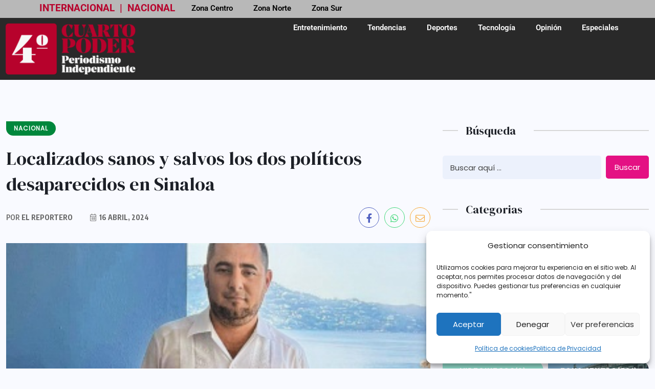

--- FILE ---
content_type: text/html; charset=UTF-8
request_url: https://el4poder.mx/nacional/candidatos-sinaloenses-desaparecidos/
body_size: 21410
content:
<!DOCTYPE html>
<html lang="es">
<head>
	<meta charset="UTF-8">
	<meta name="viewport" content="width=device-width, initial-scale=1.0, viewport-fit=cover" />		<meta name='robots' content='index, follow, max-image-preview:large, max-snippet:-1, max-video-preview:-1' />

<!-- Google Tag Manager for WordPress by gtm4wp.com -->
<script data-cfasync="false" data-pagespeed-no-defer>
	var gtm4wp_datalayer_name = "dataLayer";
	var dataLayer = dataLayer || [];
</script>
<!-- End Google Tag Manager for WordPress by gtm4wp.com --><!-- Google tag (gtag.js) consent mode dataLayer added por Site Kit -->
<script id="google_gtagjs-js-consent-mode-data-layer">
window.dataLayer = window.dataLayer || [];function gtag(){dataLayer.push(arguments);}
gtag('consent', 'default', {"ad_personalization":"denied","ad_storage":"denied","ad_user_data":"denied","analytics_storage":"denied","functionality_storage":"denied","security_storage":"denied","personalization_storage":"denied","region":["AT","BE","BG","CH","CY","CZ","DE","DK","EE","ES","FI","FR","GB","GR","HR","HU","IE","IS","IT","LI","LT","LU","LV","MT","NL","NO","PL","PT","RO","SE","SI","SK"],"wait_for_update":500});
window._googlesitekitConsentCategoryMap = {"statistics":["analytics_storage"],"marketing":["ad_storage","ad_user_data","ad_personalization"],"functional":["functionality_storage","security_storage"],"preferences":["personalization_storage"]};
window._googlesitekitConsents = {"ad_personalization":"denied","ad_storage":"denied","ad_user_data":"denied","analytics_storage":"denied","functionality_storage":"denied","security_storage":"denied","personalization_storage":"denied","region":["AT","BE","BG","CH","CY","CZ","DE","DK","EE","ES","FI","FR","GB","GR","HR","HU","IE","IS","IT","LI","LT","LU","LV","MT","NL","NO","PL","PT","RO","SE","SI","SK"],"wait_for_update":500};
</script>
<!-- End Google tag (gtag.js) consent mode dataLayer added por Site Kit -->

	<!-- This site is optimized with the Yoast SEO Premium plugin v25.4 (Yoast SEO v25.4) - https://yoast.com/wordpress/plugins/seo/ -->
	<title>Localizados sanos y salvos los dos políticos desaparecidos en Sinaloa | El Cuarto Poder</title>
	<link rel="canonical" href="https://el4poder.mx/nacional/candidatos-sinaloenses-desaparecidos/" />
	<meta property="og:locale" content="es_MX" />
	<meta property="og:type" content="article" />
	<meta property="og:title" content="Localizados sanos y salvos los dos políticos desaparecidos en Sinaloa" />
	<meta property="og:description" content="-Luis Alonso García y Juan Francisco Cerón, son los dos candidatos sinaloenses desaparecidos desde el 13 de abril y hoy han sido encontrados con vida- Culiacán, Sinaloa.- Héctor Melesio Cuén Ojeda, fundador del Partido Sinaloense (PAS), anunció la localización los dos candidatos sinaloenses desaparecidos Luis Alonso García Corrales y Juan Francisco Cerón Beltrán. Los dos [&hellip;]" />
	<meta property="og:url" content="https://el4poder.mx/nacional/candidatos-sinaloenses-desaparecidos/" />
	<meta property="og:site_name" content="El Cuarto Poder" />
	<meta property="article:published_time" content="2024-04-16T20:03:34+00:00" />
	<meta property="article:modified_time" content="2024-04-16T20:03:36+00:00" />
	<meta property="og:image" content="https://el4poder.mx/wp-content/uploads/2024/04/Candidatos-sinaloenses-desaparecidos.png" />
	<meta property="og:image:width" content="940" />
	<meta property="og:image:height" content="788" />
	<meta property="og:image:type" content="image/png" />
	<meta name="author" content="El Reportero" />
	<meta name="twitter:card" content="summary_large_image" />
	<meta name="twitter:label1" content="Escrito por" />
	<meta name="twitter:data1" content="El Reportero" />
	<meta name="twitter:label2" content="Tiempo de lectura" />
	<meta name="twitter:data2" content="2 minutos" />
	<script type="application/ld+json" class="yoast-schema-graph">{"@context":"https://schema.org","@graph":[{"@type":"Article","@id":"https://el4poder.mx/nacional/candidatos-sinaloenses-desaparecidos/#article","isPartOf":{"@id":"https://el4poder.mx/nacional/candidatos-sinaloenses-desaparecidos/"},"author":{"name":"El Reportero","@id":"https://el4poder.mx/#/schema/person/12564aedd207ea75c45059342da0ab07"},"headline":"Localizados sanos y salvos los dos políticos desaparecidos en Sinaloa","datePublished":"2024-04-16T20:03:34+00:00","dateModified":"2024-04-16T20:03:36+00:00","mainEntityOfPage":{"@id":"https://el4poder.mx/nacional/candidatos-sinaloenses-desaparecidos/"},"wordCount":373,"commentCount":0,"publisher":{"@id":"https://el4poder.mx/#organization"},"image":{"@id":"https://el4poder.mx/nacional/candidatos-sinaloenses-desaparecidos/#primaryimage"},"thumbnailUrl":"https://el4poder.mx/wp-content/uploads/2024/04/Candidatos-sinaloenses-desaparecidos.png","keywords":["Elecciones 2024","Luis Alonso García"],"articleSection":["Nacional"],"inLanguage":"es","potentialAction":[{"@type":"CommentAction","name":"Comment","target":["https://el4poder.mx/nacional/candidatos-sinaloenses-desaparecidos/#respond"]}]},{"@type":"WebPage","@id":"https://el4poder.mx/nacional/candidatos-sinaloenses-desaparecidos/","url":"https://el4poder.mx/nacional/candidatos-sinaloenses-desaparecidos/","name":"Localizados sanos y salvos los dos políticos desaparecidos en Sinaloa | El Cuarto Poder","isPartOf":{"@id":"https://el4poder.mx/#website"},"primaryImageOfPage":{"@id":"https://el4poder.mx/nacional/candidatos-sinaloenses-desaparecidos/#primaryimage"},"image":{"@id":"https://el4poder.mx/nacional/candidatos-sinaloenses-desaparecidos/#primaryimage"},"thumbnailUrl":"https://el4poder.mx/wp-content/uploads/2024/04/Candidatos-sinaloenses-desaparecidos.png","datePublished":"2024-04-16T20:03:34+00:00","dateModified":"2024-04-16T20:03:36+00:00","breadcrumb":{"@id":"https://el4poder.mx/nacional/candidatos-sinaloenses-desaparecidos/#breadcrumb"},"inLanguage":"es","potentialAction":[{"@type":"ReadAction","target":["https://el4poder.mx/nacional/candidatos-sinaloenses-desaparecidos/"]}]},{"@type":"ImageObject","inLanguage":"es","@id":"https://el4poder.mx/nacional/candidatos-sinaloenses-desaparecidos/#primaryimage","url":"https://el4poder.mx/wp-content/uploads/2024/04/Candidatos-sinaloenses-desaparecidos.png","contentUrl":"https://el4poder.mx/wp-content/uploads/2024/04/Candidatos-sinaloenses-desaparecidos.png","width":940,"height":788},{"@type":"BreadcrumbList","@id":"https://el4poder.mx/nacional/candidatos-sinaloenses-desaparecidos/#breadcrumb","itemListElement":[{"@type":"ListItem","position":1,"name":"Inicio","item":"https://el4poder.mx/"},{"@type":"ListItem","position":2,"name":"Blog","item":"https://el4poder.mx/blog/"},{"@type":"ListItem","position":3,"name":"Localizados sanos y salvos los dos políticos desaparecidos en Sinaloa"}]},{"@type":"WebSite","@id":"https://el4poder.mx/#website","url":"https://el4poder.mx/","name":"El Cuarto Poder","description":"Noticias de México y el Mundo","publisher":{"@id":"https://el4poder.mx/#organization"},"potentialAction":[{"@type":"SearchAction","target":{"@type":"EntryPoint","urlTemplate":"https://el4poder.mx/?s={search_term_string}"},"query-input":{"@type":"PropertyValueSpecification","valueRequired":true,"valueName":"search_term_string"}}],"inLanguage":"es"},{"@type":"Organization","@id":"https://el4poder.mx/#organization","name":"el4poder","alternateName":"el4poder","url":"https://el4poder.mx/","logo":{"@type":"ImageObject","inLanguage":"es","@id":"https://el4poder.mx/#/schema/logo/image/","url":"https://el4poder.mx/wp-content/uploads/2023/05/4TOP_LOGO_CLAROS_08.png","contentUrl":"https://el4poder.mx/wp-content/uploads/2023/05/4TOP_LOGO_CLAROS_08.png","width":445,"height":176,"caption":"el4poder"},"image":{"@id":"https://el4poder.mx/#/schema/logo/image/"}},{"@type":"Person","@id":"https://el4poder.mx/#/schema/person/12564aedd207ea75c45059342da0ab07","name":"El Reportero","image":{"@type":"ImageObject","inLanguage":"es","@id":"https://el4poder.mx/#/schema/person/image/","url":"https://secure.gravatar.com/avatar/790d9129d31b4ee498bb8c4d06f97df61c2cbcb0e9dccadf0962f49b61c87b23?s=96&d=mm&r=g","contentUrl":"https://secure.gravatar.com/avatar/790d9129d31b4ee498bb8c4d06f97df61c2cbcb0e9dccadf0962f49b61c87b23?s=96&d=mm&r=g","caption":"El Reportero"},"url":"https://el4poder.mx/author/el-reportero/"}]}</script>
	<!-- / Yoast SEO Premium plugin. -->


<link rel='dns-prefetch' href='//www.googletagmanager.com' />
<link rel='dns-prefetch' href='//fonts.googleapis.com' />
<link rel="alternate" type="application/rss+xml" title="El Cuarto Poder &raquo; Feed" href="https://el4poder.mx/feed/" />
<link rel="alternate" type="application/rss+xml" title="El Cuarto Poder &raquo; RSS de los comentarios" href="https://el4poder.mx/comments/feed/" />
<link rel="alternate" type="application/rss+xml" title="El Cuarto Poder &raquo; Localizados sanos y salvos los dos políticos desaparecidos en Sinaloa RSS de los comentarios" href="https://el4poder.mx/nacional/candidatos-sinaloenses-desaparecidos/feed/" />
<link rel="alternate" title="oEmbed (JSON)" type="application/json+oembed" href="https://el4poder.mx/wp-json/oembed/1.0/embed?url=https%3A%2F%2Fel4poder.mx%2Fnacional%2Fcandidatos-sinaloenses-desaparecidos%2F" />
<link rel="alternate" title="oEmbed (XML)" type="text/xml+oembed" href="https://el4poder.mx/wp-json/oembed/1.0/embed?url=https%3A%2F%2Fel4poder.mx%2Fnacional%2Fcandidatos-sinaloenses-desaparecidos%2F&#038;format=xml" />
<style id='wp-img-auto-sizes-contain-inline-css'>
img:is([sizes=auto i],[sizes^="auto," i]){contain-intrinsic-size:3000px 1500px}
/*# sourceURL=wp-img-auto-sizes-contain-inline-css */
</style>

<style id='wp-emoji-styles-inline-css'>

	img.wp-smiley, img.emoji {
		display: inline !important;
		border: none !important;
		box-shadow: none !important;
		height: 1em !important;
		width: 1em !important;
		margin: 0 0.07em !important;
		vertical-align: -0.1em !important;
		background: none !important;
		padding: 0 !important;
	}
/*# sourceURL=wp-emoji-styles-inline-css */
</style>
<link rel='stylesheet' id='wp-block-library-css' href='https://el4poder.mx/wp-includes/css/dist/block-library/style.min.css?ver=6.9' media='all' />
<style id='classic-theme-styles-inline-css'>
/*! This file is auto-generated */
.wp-block-button__link{color:#fff;background-color:#32373c;border-radius:9999px;box-shadow:none;text-decoration:none;padding:calc(.667em + 2px) calc(1.333em + 2px);font-size:1.125em}.wp-block-file__button{background:#32373c;color:#fff;text-decoration:none}
/*# sourceURL=/wp-includes/css/classic-themes.min.css */
</style>
<style id='global-styles-inline-css'>
:root{--wp--preset--aspect-ratio--square: 1;--wp--preset--aspect-ratio--4-3: 4/3;--wp--preset--aspect-ratio--3-4: 3/4;--wp--preset--aspect-ratio--3-2: 3/2;--wp--preset--aspect-ratio--2-3: 2/3;--wp--preset--aspect-ratio--16-9: 16/9;--wp--preset--aspect-ratio--9-16: 9/16;--wp--preset--color--black: #000000;--wp--preset--color--cyan-bluish-gray: #abb8c3;--wp--preset--color--white: #ffffff;--wp--preset--color--pale-pink: #f78da7;--wp--preset--color--vivid-red: #cf2e2e;--wp--preset--color--luminous-vivid-orange: #ff6900;--wp--preset--color--luminous-vivid-amber: #fcb900;--wp--preset--color--light-green-cyan: #7bdcb5;--wp--preset--color--vivid-green-cyan: #00d084;--wp--preset--color--pale-cyan-blue: #8ed1fc;--wp--preset--color--vivid-cyan-blue: #0693e3;--wp--preset--color--vivid-purple: #9b51e0;--wp--preset--gradient--vivid-cyan-blue-to-vivid-purple: linear-gradient(135deg,rgb(6,147,227) 0%,rgb(155,81,224) 100%);--wp--preset--gradient--light-green-cyan-to-vivid-green-cyan: linear-gradient(135deg,rgb(122,220,180) 0%,rgb(0,208,130) 100%);--wp--preset--gradient--luminous-vivid-amber-to-luminous-vivid-orange: linear-gradient(135deg,rgb(252,185,0) 0%,rgb(255,105,0) 100%);--wp--preset--gradient--luminous-vivid-orange-to-vivid-red: linear-gradient(135deg,rgb(255,105,0) 0%,rgb(207,46,46) 100%);--wp--preset--gradient--very-light-gray-to-cyan-bluish-gray: linear-gradient(135deg,rgb(238,238,238) 0%,rgb(169,184,195) 100%);--wp--preset--gradient--cool-to-warm-spectrum: linear-gradient(135deg,rgb(74,234,220) 0%,rgb(151,120,209) 20%,rgb(207,42,186) 40%,rgb(238,44,130) 60%,rgb(251,105,98) 80%,rgb(254,248,76) 100%);--wp--preset--gradient--blush-light-purple: linear-gradient(135deg,rgb(255,206,236) 0%,rgb(152,150,240) 100%);--wp--preset--gradient--blush-bordeaux: linear-gradient(135deg,rgb(254,205,165) 0%,rgb(254,45,45) 50%,rgb(107,0,62) 100%);--wp--preset--gradient--luminous-dusk: linear-gradient(135deg,rgb(255,203,112) 0%,rgb(199,81,192) 50%,rgb(65,88,208) 100%);--wp--preset--gradient--pale-ocean: linear-gradient(135deg,rgb(255,245,203) 0%,rgb(182,227,212) 50%,rgb(51,167,181) 100%);--wp--preset--gradient--electric-grass: linear-gradient(135deg,rgb(202,248,128) 0%,rgb(113,206,126) 100%);--wp--preset--gradient--midnight: linear-gradient(135deg,rgb(2,3,129) 0%,rgb(40,116,252) 100%);--wp--preset--font-size--small: 13px;--wp--preset--font-size--medium: 20px;--wp--preset--font-size--large: 36px;--wp--preset--font-size--x-large: 42px;--wp--preset--spacing--20: 0.44rem;--wp--preset--spacing--30: 0.67rem;--wp--preset--spacing--40: 1rem;--wp--preset--spacing--50: 1.5rem;--wp--preset--spacing--60: 2.25rem;--wp--preset--spacing--70: 3.38rem;--wp--preset--spacing--80: 5.06rem;--wp--preset--shadow--natural: 6px 6px 9px rgba(0, 0, 0, 0.2);--wp--preset--shadow--deep: 12px 12px 50px rgba(0, 0, 0, 0.4);--wp--preset--shadow--sharp: 6px 6px 0px rgba(0, 0, 0, 0.2);--wp--preset--shadow--outlined: 6px 6px 0px -3px rgb(255, 255, 255), 6px 6px rgb(0, 0, 0);--wp--preset--shadow--crisp: 6px 6px 0px rgb(0, 0, 0);}:where(.is-layout-flex){gap: 0.5em;}:where(.is-layout-grid){gap: 0.5em;}body .is-layout-flex{display: flex;}.is-layout-flex{flex-wrap: wrap;align-items: center;}.is-layout-flex > :is(*, div){margin: 0;}body .is-layout-grid{display: grid;}.is-layout-grid > :is(*, div){margin: 0;}:where(.wp-block-columns.is-layout-flex){gap: 2em;}:where(.wp-block-columns.is-layout-grid){gap: 2em;}:where(.wp-block-post-template.is-layout-flex){gap: 1.25em;}:where(.wp-block-post-template.is-layout-grid){gap: 1.25em;}.has-black-color{color: var(--wp--preset--color--black) !important;}.has-cyan-bluish-gray-color{color: var(--wp--preset--color--cyan-bluish-gray) !important;}.has-white-color{color: var(--wp--preset--color--white) !important;}.has-pale-pink-color{color: var(--wp--preset--color--pale-pink) !important;}.has-vivid-red-color{color: var(--wp--preset--color--vivid-red) !important;}.has-luminous-vivid-orange-color{color: var(--wp--preset--color--luminous-vivid-orange) !important;}.has-luminous-vivid-amber-color{color: var(--wp--preset--color--luminous-vivid-amber) !important;}.has-light-green-cyan-color{color: var(--wp--preset--color--light-green-cyan) !important;}.has-vivid-green-cyan-color{color: var(--wp--preset--color--vivid-green-cyan) !important;}.has-pale-cyan-blue-color{color: var(--wp--preset--color--pale-cyan-blue) !important;}.has-vivid-cyan-blue-color{color: var(--wp--preset--color--vivid-cyan-blue) !important;}.has-vivid-purple-color{color: var(--wp--preset--color--vivid-purple) !important;}.has-black-background-color{background-color: var(--wp--preset--color--black) !important;}.has-cyan-bluish-gray-background-color{background-color: var(--wp--preset--color--cyan-bluish-gray) !important;}.has-white-background-color{background-color: var(--wp--preset--color--white) !important;}.has-pale-pink-background-color{background-color: var(--wp--preset--color--pale-pink) !important;}.has-vivid-red-background-color{background-color: var(--wp--preset--color--vivid-red) !important;}.has-luminous-vivid-orange-background-color{background-color: var(--wp--preset--color--luminous-vivid-orange) !important;}.has-luminous-vivid-amber-background-color{background-color: var(--wp--preset--color--luminous-vivid-amber) !important;}.has-light-green-cyan-background-color{background-color: var(--wp--preset--color--light-green-cyan) !important;}.has-vivid-green-cyan-background-color{background-color: var(--wp--preset--color--vivid-green-cyan) !important;}.has-pale-cyan-blue-background-color{background-color: var(--wp--preset--color--pale-cyan-blue) !important;}.has-vivid-cyan-blue-background-color{background-color: var(--wp--preset--color--vivid-cyan-blue) !important;}.has-vivid-purple-background-color{background-color: var(--wp--preset--color--vivid-purple) !important;}.has-black-border-color{border-color: var(--wp--preset--color--black) !important;}.has-cyan-bluish-gray-border-color{border-color: var(--wp--preset--color--cyan-bluish-gray) !important;}.has-white-border-color{border-color: var(--wp--preset--color--white) !important;}.has-pale-pink-border-color{border-color: var(--wp--preset--color--pale-pink) !important;}.has-vivid-red-border-color{border-color: var(--wp--preset--color--vivid-red) !important;}.has-luminous-vivid-orange-border-color{border-color: var(--wp--preset--color--luminous-vivid-orange) !important;}.has-luminous-vivid-amber-border-color{border-color: var(--wp--preset--color--luminous-vivid-amber) !important;}.has-light-green-cyan-border-color{border-color: var(--wp--preset--color--light-green-cyan) !important;}.has-vivid-green-cyan-border-color{border-color: var(--wp--preset--color--vivid-green-cyan) !important;}.has-pale-cyan-blue-border-color{border-color: var(--wp--preset--color--pale-cyan-blue) !important;}.has-vivid-cyan-blue-border-color{border-color: var(--wp--preset--color--vivid-cyan-blue) !important;}.has-vivid-purple-border-color{border-color: var(--wp--preset--color--vivid-purple) !important;}.has-vivid-cyan-blue-to-vivid-purple-gradient-background{background: var(--wp--preset--gradient--vivid-cyan-blue-to-vivid-purple) !important;}.has-light-green-cyan-to-vivid-green-cyan-gradient-background{background: var(--wp--preset--gradient--light-green-cyan-to-vivid-green-cyan) !important;}.has-luminous-vivid-amber-to-luminous-vivid-orange-gradient-background{background: var(--wp--preset--gradient--luminous-vivid-amber-to-luminous-vivid-orange) !important;}.has-luminous-vivid-orange-to-vivid-red-gradient-background{background: var(--wp--preset--gradient--luminous-vivid-orange-to-vivid-red) !important;}.has-very-light-gray-to-cyan-bluish-gray-gradient-background{background: var(--wp--preset--gradient--very-light-gray-to-cyan-bluish-gray) !important;}.has-cool-to-warm-spectrum-gradient-background{background: var(--wp--preset--gradient--cool-to-warm-spectrum) !important;}.has-blush-light-purple-gradient-background{background: var(--wp--preset--gradient--blush-light-purple) !important;}.has-blush-bordeaux-gradient-background{background: var(--wp--preset--gradient--blush-bordeaux) !important;}.has-luminous-dusk-gradient-background{background: var(--wp--preset--gradient--luminous-dusk) !important;}.has-pale-ocean-gradient-background{background: var(--wp--preset--gradient--pale-ocean) !important;}.has-electric-grass-gradient-background{background: var(--wp--preset--gradient--electric-grass) !important;}.has-midnight-gradient-background{background: var(--wp--preset--gradient--midnight) !important;}.has-small-font-size{font-size: var(--wp--preset--font-size--small) !important;}.has-medium-font-size{font-size: var(--wp--preset--font-size--medium) !important;}.has-large-font-size{font-size: var(--wp--preset--font-size--large) !important;}.has-x-large-font-size{font-size: var(--wp--preset--font-size--x-large) !important;}
:where(.wp-block-post-template.is-layout-flex){gap: 1.25em;}:where(.wp-block-post-template.is-layout-grid){gap: 1.25em;}
:where(.wp-block-term-template.is-layout-flex){gap: 1.25em;}:where(.wp-block-term-template.is-layout-grid){gap: 1.25em;}
:where(.wp-block-columns.is-layout-flex){gap: 2em;}:where(.wp-block-columns.is-layout-grid){gap: 2em;}
:root :where(.wp-block-pullquote){font-size: 1.5em;line-height: 1.6;}
/*# sourceURL=global-styles-inline-css */
</style>
<link rel='stylesheet' id='cmplz-general-css' href='https://el4poder.mx/wp-content/plugins/complianz-gdpr/assets/css/cookieblocker.min.css?ver=1766270299' media='all' />
<link rel='stylesheet' id='benqu-custom-fonts-css' href='https://fonts.googleapis.com/css?family=DM+Sans%3A400%2C400i%2C500%2C500i%2C700%2C700i%7CEncode+Sans+Condensed%3A100%2C200%2C300%2C400%2C500%2C600%2C700%2C800%2C900%7CLora%3A400%2C400i%2C500%2C500i%2C600%2C600i%2C700%2C700i&#038;subset=latin' media='all' />
<link rel='stylesheet' id='bootstrap-css' href='https://el4poder.mx/wp-content/themes/benqu/assets/css/bootstrap.min.css?ver=6.9' media='all' />
<link rel='stylesheet' id='font-awesome-all-css' href='https://el4poder.mx/wp-content/themes/benqu/assets/fonts/fontawesome/css/all.min.css?ver=6.9' media='all' />
<link rel='stylesheet' id='sidebarnav-css' href='https://el4poder.mx/wp-content/themes/benqu/assets/css/sidebarnav.min.css?ver=6.9' media='all' />
<link rel='stylesheet' id='animation-css' href='https://el4poder.mx/wp-content/themes/benqu/assets/css/animation.css?ver=6.9' media='all' />
<link rel='stylesheet' id='owl-carousel-css' href='https://el4poder.mx/wp-content/themes/benqu/assets/css/owl.carousel.min.css?ver=6.9' media='all' />
<link rel='stylesheet' id='slick-slider-css' href='https://el4poder.mx/wp-content/themes/benqu/assets/css/slick.css?ver=6.9' media='all' />
<link rel='stylesheet' id='magnific-popup-css' href='https://el4poder.mx/wp-content/themes/benqu/assets/css/magnific-popup.css?ver=6.9' media='all' />
<link rel='stylesheet' id='metis-menu-css' href='https://el4poder.mx/wp-content/themes/benqu/assets/css/metis-menu.css?ver=6.9' media='all' />
<link rel='stylesheet' id='benqu-post-css' href='https://el4poder.mx/wp-content/themes/benqu/assets/css/post-style.css?ver=6.9' media='all' />
<link rel='stylesheet' id='benqu-main-css' href='https://el4poder.mx/wp-content/themes/benqu/assets/css/benqu-style.css?ver=6.9' media='all' />
<link rel='stylesheet' id='benqu-responsive-css' href='https://el4poder.mx/wp-content/themes/benqu/assets/css/responsive.css?ver=6.9' media='all' />
<link rel='stylesheet' id='benqu-style-css' href='https://el4poder.mx/wp-content/themes/benqu/style.css?ver=1.0' media='all' />
<link rel='stylesheet' id='benqu-theme-custom-style-css' href='https://el4poder.mx/wp-content/themes/benqu/assets/css/custom-style.css?ver=6.9' media='all' />
<style id='benqu-theme-custom-style-inline-css'>
        
        :root {
            --color-primary: ##B7022C;
        }
    
/*# sourceURL=benqu-theme-custom-style-inline-css */
</style>
<link rel='stylesheet' id='elementor-frontend-css' href='https://el4poder.mx/wp-content/plugins/elementor/assets/css/frontend.min.css?ver=3.34.1' media='all' />
<link rel='stylesheet' id='widget-nav-menu-css' href='https://el4poder.mx/wp-content/plugins/elementor-pro/assets/css/widget-nav-menu.min.css?ver=3.33.1' media='all' />
<link rel='stylesheet' id='widget-image-css' href='https://el4poder.mx/wp-content/plugins/elementor/assets/css/widget-image.min.css?ver=3.34.1' media='all' />
<link rel='stylesheet' id='elementor-post-9-css' href='https://el4poder.mx/wp-content/uploads/elementor/css/post-9.css?ver=1768689573' media='all' />
<link rel='stylesheet' id='elementor-post-7271-css' href='https://el4poder.mx/wp-content/uploads/elementor/css/post-7271.css?ver=1768689573' media='all' />
<link rel='stylesheet' id='csf-google-web-fonts-css' href='//fonts.googleapis.com/css?family=Poppins:400%7CDM%20Serif%20Display:400&#038;display=swap' media='all' />
<link rel='stylesheet' id='elementor-gf-local-roboto-css' href='https://el4poder.mx/wp-content/uploads/elementor/google-fonts/css/roboto.css?ver=1749748178' media='all' />
<link rel='stylesheet' id='elementor-gf-local-robotoslab-css' href='https://el4poder.mx/wp-content/uploads/elementor/google-fonts/css/robotoslab.css?ver=1749748053' media='all' />
<link rel='stylesheet' id='csshero-main-stylesheet-css' href='https://el4poder.mx/wp-content/uploads/2024/04/csshero-static-style-benqu.css?ver=21' media='all' />
<script src="https://el4poder.mx/wp-includes/js/jquery/jquery.min.js?ver=3.7.1" id="jquery-core-js"></script>
<script src="https://el4poder.mx/wp-includes/js/jquery/jquery-migrate.min.js?ver=3.4.1" id="jquery-migrate-js"></script>
<script id="pushengage-sdk-init-js-after">
(function(w, d) {
				w.PushEngage = w.PushEngage || [];
				w._peq = w._peq || [];
				PushEngage.push(['init', {
					appId: 'cf8a2aa5-2d9f-4041-b618-f05131453e7a'
				}]);
				var e = d.createElement('script');
				e.src = 'https://clientcdn.pushengage.com/sdks/pushengage-web-sdk.js';
				e.async = true;
				e.type = 'text/javascript';
				d.head.appendChild(e);
			  })(window, document);
//# sourceURL=pushengage-sdk-init-js-after
</script>

<!-- Google tag (gtag.js) snippet added por Site Kit -->
<!-- Fragmento de código de Google Analytics añadido por Site Kit -->
<script src="https://www.googletagmanager.com/gtag/js?id=GT-P82H872N" id="google_gtagjs-js" async></script>
<script id="google_gtagjs-js-after">
window.dataLayer = window.dataLayer || [];function gtag(){dataLayer.push(arguments);}
gtag("set","linker",{"domains":["el4poder.mx"]});
gtag("js", new Date());
gtag("set", "developer_id.dZTNiMT", true);
gtag("config", "GT-P82H872N");
//# sourceURL=google_gtagjs-js-after
</script>
<link rel="https://api.w.org/" href="https://el4poder.mx/wp-json/" /><link rel="alternate" title="JSON" type="application/json" href="https://el4poder.mx/wp-json/wp/v2/posts/7343" /><link rel="EditURI" type="application/rsd+xml" title="RSD" href="https://el4poder.mx/xmlrpc.php?rsd" />
<meta name="generator" content="WordPress 6.9" />
<link rel='shortlink' href='https://el4poder.mx/?p=7343' />
<meta name="generator" content="Site Kit by Google 1.170.0" />			<style>.cmplz-hidden {
					display: none !important;
				}</style>
<!-- Google Tag Manager for WordPress by gtm4wp.com -->
<!-- GTM Container placement set to automatic -->
<script data-cfasync="false" data-pagespeed-no-defer>
	var dataLayer_content = {"pagePostType":"post","pagePostType2":"single-post","pageCategory":["nacional"],"pageAttributes":["elecciones-2024","luis-alonso-garcia"],"pagePostAuthor":"El Reportero"};
	dataLayer.push( dataLayer_content );
</script>
<script data-cfasync="false" data-pagespeed-no-defer>
(function(w,d,s,l,i){w[l]=w[l]||[];w[l].push({'gtm.start':
new Date().getTime(),event:'gtm.js'});var f=d.getElementsByTagName(s)[0],
j=d.createElement(s),dl=l!='dataLayer'?'&l='+l:'';j.async=true;j.src=
'//www.googletagmanager.com/gtm.js?id='+i+dl;f.parentNode.insertBefore(j,f);
})(window,document,'script','dataLayer','GTM-TB9SHW5D');
</script>
<!-- End Google Tag Manager for WordPress by gtm4wp.com -->		<script>
			( function() {
				window.onpageshow = function( event ) {
					// Defined window.wpforms means that a form exists on a page.
					// If so and back/forward button has been clicked,
					// force reload a page to prevent the submit button state stuck.
					if ( typeof window.wpforms !== 'undefined' && event.persisted ) {
						window.location.reload();
					}
				};
			}() );
		</script>
		<meta name="generator" content="Elementor 3.34.1; features: e_font_icon_svg, additional_custom_breakpoints; settings: css_print_method-external, google_font-enabled, font_display-swap">
			<style>
				.e-con.e-parent:nth-of-type(n+4):not(.e-lazyloaded):not(.e-no-lazyload),
				.e-con.e-parent:nth-of-type(n+4):not(.e-lazyloaded):not(.e-no-lazyload) * {
					background-image: none !important;
				}
				@media screen and (max-height: 1024px) {
					.e-con.e-parent:nth-of-type(n+3):not(.e-lazyloaded):not(.e-no-lazyload),
					.e-con.e-parent:nth-of-type(n+3):not(.e-lazyloaded):not(.e-no-lazyload) * {
						background-image: none !important;
					}
				}
				@media screen and (max-height: 640px) {
					.e-con.e-parent:nth-of-type(n+2):not(.e-lazyloaded):not(.e-no-lazyload),
					.e-con.e-parent:nth-of-type(n+2):not(.e-lazyloaded):not(.e-no-lazyload) * {
						background-image: none !important;
					}
				}
			</style>
					<style type="text/css">
					.site-title,
			.site-description {
				position: absolute;
				clip: rect(1px, 1px, 1px, 1px);
				}
					</style>
		<style type="text/css">.site-logo{max-width:67px;}body{font-family:"Poppins";font-weight:normal;}h1, h2, h3, h4, h5, h6{font-family:"DM Serif Display";font-weight:normal;text-transform:none;}div#pfytopbar.pfy-top-bar, header.benqu-main-header.pfy-header-4 div#pfytopbar.pfy-top-bar{background-color:#000000;}footer.pfy-site-footer.footer-two{background-color:#dd3333;}</style><link rel="icon" href="https://el4poder.mx/wp-content/uploads/2023/03/4TO_PODER_LOGO_06-100x100.png" sizes="32x32" />
<link rel="icon" href="https://el4poder.mx/wp-content/uploads/2023/03/4TO_PODER_LOGO_06-300x300.png" sizes="192x192" />
<link rel="apple-touch-icon" href="https://el4poder.mx/wp-content/uploads/2023/03/4TO_PODER_LOGO_06-300x300.png" />
<meta name="msapplication-TileImage" content="https://el4poder.mx/wp-content/uploads/2023/03/4TO_PODER_LOGO_06-300x300.png" />
		<style id="wp-custom-css">
			.user-login {
	display: none;
}

.pfy-sidebar-contact-info.sidebar-style {
	text-align: center;
}

.sidebar-logo p {
	text-align: center;
}

.footer-title {
	text-align:
}

.sidebar-logo sidebar-style {
   text-align:center;
}		</style>
		<style id="wpforms-css-vars-root">
				:root {
					--wpforms-field-border-radius: 3px;
--wpforms-field-border-style: solid;
--wpforms-field-border-size: 1px;
--wpforms-field-background-color: #ffffff;
--wpforms-field-border-color: rgba( 0, 0, 0, 0.25 );
--wpforms-field-border-color-spare: rgba( 0, 0, 0, 0.25 );
--wpforms-field-text-color: rgba( 0, 0, 0, 0.7 );
--wpforms-field-menu-color: #ffffff;
--wpforms-label-color: rgba( 0, 0, 0, 0.85 );
--wpforms-label-sublabel-color: rgba( 0, 0, 0, 0.55 );
--wpforms-label-error-color: #d63637;
--wpforms-button-border-radius: 3px;
--wpforms-button-border-style: none;
--wpforms-button-border-size: 1px;
--wpforms-button-background-color: #066aab;
--wpforms-button-border-color: #066aab;
--wpforms-button-text-color: #ffffff;
--wpforms-page-break-color: #066aab;
--wpforms-background-image: none;
--wpforms-background-position: center center;
--wpforms-background-repeat: no-repeat;
--wpforms-background-size: cover;
--wpforms-background-width: 100px;
--wpforms-background-height: 100px;
--wpforms-background-color: rgba( 0, 0, 0, 0 );
--wpforms-background-url: none;
--wpforms-container-padding: 0px;
--wpforms-container-border-style: none;
--wpforms-container-border-width: 1px;
--wpforms-container-border-color: #000000;
--wpforms-container-border-radius: 3px;
--wpforms-field-size-input-height: 43px;
--wpforms-field-size-input-spacing: 15px;
--wpforms-field-size-font-size: 16px;
--wpforms-field-size-line-height: 19px;
--wpforms-field-size-padding-h: 14px;
--wpforms-field-size-checkbox-size: 16px;
--wpforms-field-size-sublabel-spacing: 5px;
--wpforms-field-size-icon-size: 1;
--wpforms-label-size-font-size: 16px;
--wpforms-label-size-line-height: 19px;
--wpforms-label-size-sublabel-font-size: 14px;
--wpforms-label-size-sublabel-line-height: 17px;
--wpforms-button-size-font-size: 17px;
--wpforms-button-size-height: 41px;
--wpforms-button-size-padding-h: 15px;
--wpforms-button-size-margin-top: 10px;
--wpforms-container-shadow-size-box-shadow: none;

				}
			</style></head>
<body data-cmplz=1 class="wp-singular post-template-default single single-post postid-7343 single-format-standard wp-custom-logo wp-theme-benqu elementor-default elementor-kit-9">

<!-- GTM Container placement set to automatic -->
<!-- Google Tag Manager (noscript) -->
				<noscript><iframe src="https://www.googletagmanager.com/ns.html?id=GTM-TB9SHW5D" height="0" width="0" style="display:none;visibility:hidden" aria-hidden="true"></iframe></noscript>
<!-- End Google Tag Manager (noscript) -->		<header data-elementor-type="header" data-elementor-id="7271" class="elementor elementor-7271 elementor-location-header" data-elementor-post-type="elementor_library">
			<div class="elementor-element elementor-element-8b517a4 e-flex e-con-boxed e-con e-parent" data-id="8b517a4" data-element_type="container" data-settings="{&quot;background_background&quot;:&quot;classic&quot;}">
					<div class="e-con-inner">
		<div class="elementor-element elementor-element-3c1b85b e-con-full e-flex e-con e-child" data-id="3c1b85b" data-element_type="container">
				<div class="elementor-element elementor-element-52f66f7 elementor-widget__width-initial elementor-widget elementor-widget-text-editor" data-id="52f66f7" data-element_type="widget" data-widget_type="text-editor.default">
				<div class="elementor-widget-container">
									<p><strong><a href="https://el4poder.mx/noticias/internacional/">INTERNACIONAL</a>  |  </strong><a href="https://el4poder.mx/noticias/nacional/"><strong>NACIONAL</strong></a></p>								</div>
				</div>
				<div class="elementor-element elementor-element-2152752 elementor-nav-menu__align-center elementor-nav-menu--dropdown-none elementor-widget__width-initial elementor-widget-mobile__width-initial elementor-widget elementor-widget-nav-menu" data-id="2152752" data-element_type="widget" data-settings="{&quot;layout&quot;:&quot;horizontal&quot;,&quot;submenu_icon&quot;:{&quot;value&quot;:&quot;&lt;svg aria-hidden=\&quot;true\&quot; class=\&quot;e-font-icon-svg e-fas-caret-down\&quot; viewBox=\&quot;0 0 320 512\&quot; xmlns=\&quot;http:\/\/www.w3.org\/2000\/svg\&quot;&gt;&lt;path d=\&quot;M31.3 192h257.3c17.8 0 26.7 21.5 14.1 34.1L174.1 354.8c-7.8 7.8-20.5 7.8-28.3 0L17.2 226.1C4.6 213.5 13.5 192 31.3 192z\&quot;&gt;&lt;\/path&gt;&lt;\/svg&gt;&quot;,&quot;library&quot;:&quot;fa-solid&quot;}}" data-widget_type="nav-menu.default">
				<div class="elementor-widget-container">
								<nav aria-label="Menu" class="elementor-nav-menu--main elementor-nav-menu__container elementor-nav-menu--layout-horizontal e--pointer-none">
				<ul id="menu-1-2152752" class="elementor-nav-menu"><li class="menu-item menu-item-type-taxonomy menu-item-object-category menu-item-7774"><a href="https://el4poder.mx/noticias/nacional/zona-centro/" class="elementor-item">Zona Centro</a></li>
<li class="menu-item menu-item-type-taxonomy menu-item-object-category menu-item-7775"><a href="https://el4poder.mx/noticias/nacional/zona-norte/" class="elementor-item">Zona Norte</a></li>
<li class="menu-item menu-item-type-taxonomy menu-item-object-category menu-item-7776"><a href="https://el4poder.mx/noticias/nacional/zona-sur/" class="elementor-item">Zona Sur</a></li>
</ul>			</nav>
						<nav class="elementor-nav-menu--dropdown elementor-nav-menu__container" aria-hidden="true">
				<ul id="menu-2-2152752" class="elementor-nav-menu"><li class="menu-item menu-item-type-taxonomy menu-item-object-category menu-item-7774"><a href="https://el4poder.mx/noticias/nacional/zona-centro/" class="elementor-item" tabindex="-1">Zona Centro</a></li>
<li class="menu-item menu-item-type-taxonomy menu-item-object-category menu-item-7775"><a href="https://el4poder.mx/noticias/nacional/zona-norte/" class="elementor-item" tabindex="-1">Zona Norte</a></li>
<li class="menu-item menu-item-type-taxonomy menu-item-object-category menu-item-7776"><a href="https://el4poder.mx/noticias/nacional/zona-sur/" class="elementor-item" tabindex="-1">Zona Sur</a></li>
</ul>			</nav>
						</div>
				</div>
				</div>
					</div>
				</div>
		<div class="elementor-element elementor-element-e1f5e84 e-con-full e-flex e-con e-parent" data-id="e1f5e84" data-element_type="container" data-settings="{&quot;background_background&quot;:&quot;classic&quot;}">
		<div class="elementor-element elementor-element-b0ea070 e-con-full e-flex e-con e-child" data-id="b0ea070" data-element_type="container">
				<div class="elementor-element elementor-element-fb80ef5 elementor-widget-mobile__width-initial elementor-widget elementor-widget-theme-site-logo elementor-widget-image" data-id="fb80ef5" data-element_type="widget" data-widget_type="theme-site-logo.default">
				<div class="elementor-widget-container">
											<a href="https://el4poder.mx">
			<img width="1080" height="428" src="https://el4poder.mx/wp-content/uploads/2023/03/logo-5.png" class="attachment-full size-full wp-image-7278" alt="" srcset="https://el4poder.mx/wp-content/uploads/2023/03/logo-5.png 1080w, https://el4poder.mx/wp-content/uploads/2023/03/logo-5-300x119.png 300w, https://el4poder.mx/wp-content/uploads/2023/03/logo-5-1024x406.png 1024w, https://el4poder.mx/wp-content/uploads/2023/03/logo-5-768x304.png 768w" sizes="(max-width: 1080px) 100vw, 1080px" />				</a>
											</div>
				</div>
				</div>
		<div class="elementor-element elementor-element-501beae e-con-full e-flex e-con e-child" data-id="501beae" data-element_type="container">
				<div class="elementor-element elementor-element-9a46a03 elementor-nav-menu__align-end elementor-widget-mobile__width-initial elementor-nav-menu--stretch elementor-widget__width-initial elementor-nav-menu--dropdown-tablet elementor-nav-menu__text-align-aside elementor-nav-menu--toggle elementor-nav-menu--burger elementor-widget elementor-widget-nav-menu" data-id="9a46a03" data-element_type="widget" data-settings="{&quot;full_width&quot;:&quot;stretch&quot;,&quot;layout&quot;:&quot;horizontal&quot;,&quot;submenu_icon&quot;:{&quot;value&quot;:&quot;&lt;svg aria-hidden=\&quot;true\&quot; class=\&quot;e-font-icon-svg e-fas-caret-down\&quot; viewBox=\&quot;0 0 320 512\&quot; xmlns=\&quot;http:\/\/www.w3.org\/2000\/svg\&quot;&gt;&lt;path d=\&quot;M31.3 192h257.3c17.8 0 26.7 21.5 14.1 34.1L174.1 354.8c-7.8 7.8-20.5 7.8-28.3 0L17.2 226.1C4.6 213.5 13.5 192 31.3 192z\&quot;&gt;&lt;\/path&gt;&lt;\/svg&gt;&quot;,&quot;library&quot;:&quot;fa-solid&quot;},&quot;toggle&quot;:&quot;burger&quot;}" data-widget_type="nav-menu.default">
				<div class="elementor-widget-container">
								<nav aria-label="Menu" class="elementor-nav-menu--main elementor-nav-menu__container elementor-nav-menu--layout-horizontal e--pointer-none">
				<ul id="menu-1-9a46a03" class="elementor-nav-menu"><li class="menu-item menu-item-type-taxonomy menu-item-object-category menu-item-1916"><a href="https://el4poder.mx/noticias/entretenimiento/" class="elementor-item">Entretenimiento</a></li>
<li class="menu-item menu-item-type-taxonomy menu-item-object-category menu-item-1915"><a href="https://el4poder.mx/noticias/tendencias/" class="elementor-item">Tendencias</a></li>
<li class="menu-item menu-item-type-taxonomy menu-item-object-category menu-item-1917"><a href="https://el4poder.mx/noticias/deportes/" class="elementor-item">Deportes</a></li>
<li class="menu-item menu-item-type-taxonomy menu-item-object-category menu-item-1913"><a href="https://el4poder.mx/noticias/tecnologia/" class="elementor-item">Tecnología</a></li>
<li class="menu-item menu-item-type-taxonomy menu-item-object-category menu-item-2646"><a href="https://el4poder.mx/noticias/opinion/" class="elementor-item">Opinión</a></li>
<li class="menu-item menu-item-type-taxonomy menu-item-object-category menu-item-11961"><a href="https://el4poder.mx/noticias/especiales/" class="elementor-item">Especiales</a></li>
</ul>			</nav>
					<div class="elementor-menu-toggle" role="button" tabindex="0" aria-label="Menu Toggle" aria-expanded="false">
			<svg aria-hidden="true" role="presentation" class="elementor-menu-toggle__icon--open e-font-icon-svg e-eicon-menu-bar" viewBox="0 0 1000 1000" xmlns="http://www.w3.org/2000/svg"><path d="M104 333H896C929 333 958 304 958 271S929 208 896 208H104C71 208 42 237 42 271S71 333 104 333ZM104 583H896C929 583 958 554 958 521S929 458 896 458H104C71 458 42 487 42 521S71 583 104 583ZM104 833H896C929 833 958 804 958 771S929 708 896 708H104C71 708 42 737 42 771S71 833 104 833Z"></path></svg><svg aria-hidden="true" role="presentation" class="elementor-menu-toggle__icon--close e-font-icon-svg e-eicon-close" viewBox="0 0 1000 1000" xmlns="http://www.w3.org/2000/svg"><path d="M742 167L500 408 258 167C246 154 233 150 217 150 196 150 179 158 167 167 154 179 150 196 150 212 150 229 154 242 171 254L408 500 167 742C138 771 138 800 167 829 196 858 225 858 254 829L496 587 738 829C750 842 767 846 783 846 800 846 817 842 829 829 842 817 846 804 846 783 846 767 842 750 829 737L588 500 833 258C863 229 863 200 833 171 804 137 775 137 742 167Z"></path></svg>		</div>
					<nav class="elementor-nav-menu--dropdown elementor-nav-menu__container" aria-hidden="true">
				<ul id="menu-2-9a46a03" class="elementor-nav-menu"><li class="menu-item menu-item-type-taxonomy menu-item-object-category menu-item-1916"><a href="https://el4poder.mx/noticias/entretenimiento/" class="elementor-item" tabindex="-1">Entretenimiento</a></li>
<li class="menu-item menu-item-type-taxonomy menu-item-object-category menu-item-1915"><a href="https://el4poder.mx/noticias/tendencias/" class="elementor-item" tabindex="-1">Tendencias</a></li>
<li class="menu-item menu-item-type-taxonomy menu-item-object-category menu-item-1917"><a href="https://el4poder.mx/noticias/deportes/" class="elementor-item" tabindex="-1">Deportes</a></li>
<li class="menu-item menu-item-type-taxonomy menu-item-object-category menu-item-1913"><a href="https://el4poder.mx/noticias/tecnologia/" class="elementor-item" tabindex="-1">Tecnología</a></li>
<li class="menu-item menu-item-type-taxonomy menu-item-object-category menu-item-2646"><a href="https://el4poder.mx/noticias/opinion/" class="elementor-item" tabindex="-1">Opinión</a></li>
<li class="menu-item menu-item-type-taxonomy menu-item-object-category menu-item-11961"><a href="https://el4poder.mx/noticias/especiales/" class="elementor-item" tabindex="-1">Especiales</a></li>
</ul>			</nav>
						</div>
				</div>
				</div>
				</div>
				</header>
			<div id="pfy_reading_progress"></div>
	
	    <div class="benqu-breadcrumb">
		<div class="container">
			<div class="row">
				<div class="col-lg-12">
					<ol class="breadcrumb-item"><li><a href="https://el4poder.mx">Inicio</a></li> <li> <a href=https://el4poder.mx/noticias/nacional/>Nacional</a> </li><li>Localizados sanos y salvos los dos políticos desaparecidos en Sinaloa</li></ol>				</div>
			</div>
		</div>
	</div>
<div class="pfy_single_post_wrapper pfy-inter-wraap">
    <div class="container">
        <div class="row benqu-sticky-wrap">
            <div class="col-xl-8 benqu-sticky-item">
                                                        <div class="bnq__post_wap_loop">
                            <article id="post-7343" class="post-7343 post type-post status-publish format-standard has-post-thumbnail hentry category-nacional tag-elecciones-2024 tag-luis-alonso-garcia">
                                <header class="entry-header">
                                            <a class="benqu-cate-badge" href="https://el4poder.mx/noticias/nacional/" style="background-color:#00873c">
        <span>Nacional</span> 
        </a>
                                        <h1 class="entry-title">Localizados sanos y salvos los dos políticos desaparecidos en Sinaloa</h1>                                    <div class="pfy-single-post-meta d-flex align-items-center">
                                        <ul>
                                                                                        <li><span class="auth_by">Por</span> El Reportero</li>
                                                                                                                                    <li><i class="fal fa-calendar-alt"></i> 16 abril, 2024</li>
                                                                                                                                    
                                        </ul>
                                        <div class="bnq__social-top">
                                            <div class="social-box socila-box-two">

            <a class="fb" onClick="window.open('http://www.facebook.com/sharer.php?u=https://el4poder.mx/nacional/candidatos-sinaloenses-desaparecidos/','Facebook','width=600,height=300,left='+(screen.availWidth/2-300)+',top='+(screen.availHeight/2-150)+''); return false;" href="http://www.facebook.com/sharer.php?u=https://el4poder.mx/nacional/candidatos-sinaloenses-desaparecidos/"><i class="fab fa-facebook-f"></i></a>
    
    
    
            <a class="wh" onClick="window.open('https://api.whatsapp.com/send?text=https://el4poder.mx/nacional/candidatos-sinaloenses-desaparecidos/&amp;text=Localizados sanos y salvos los dos políticos desaparecidos en Sinaloa','Linkedin share','width=600,height=300,left='+(screen.availWidth/2-300)+',top='+(screen.availHeight/2-150)+''); return false;" href="https://api.whatsapp.com/send?text=https://el4poder.mx/nacional/candidatos-sinaloenses-desaparecidos/&amp;text=Localizados%20sanos%20y%20salvos%20los%20dos%20políticos%20desaparecidos%20en%20Sinaloa"><i class="fab fa-whatsapp"></i></a>
    
    
            <a class="em" href='mailto:?subject="Localizados sanos y salvos los dos políticos desaparecidos en Sinaloa&https://el4poder.mx/nacional/candidatos-sinaloenses-desaparecidos/"'><i class="fal fa-envelope"></i></a>
    
</div>
                                        </div>
                                    </div>
                                </header><!-- .entry-header -->
                                <div class="pfy-single-post-thumb">
                                    <img width="940" height="700" src="https://el4poder.mx/wp-content/uploads/2024/04/Candidatos-sinaloenses-desaparecidos-940x700.png" class="img-fluid wp-post-image" alt="" decoding="async" />                                </div>
                                <div class="bnq-single-con ">
                                                                        <div class="bnq-inner-social">
                                        <div class="social-box socila-box-two">

            <a class="fb" onClick="window.open('http://www.facebook.com/sharer.php?u=https://el4poder.mx/nacional/candidatos-sinaloenses-desaparecidos/','Facebook','width=600,height=300,left='+(screen.availWidth/2-300)+',top='+(screen.availHeight/2-150)+''); return false;" href="http://www.facebook.com/sharer.php?u=https://el4poder.mx/nacional/candidatos-sinaloenses-desaparecidos/"><i class="fab fa-facebook-f"></i></a>
    
    
    
            <a class="wh" onClick="window.open('https://api.whatsapp.com/send?text=https://el4poder.mx/nacional/candidatos-sinaloenses-desaparecidos/&amp;text=Localizados sanos y salvos los dos políticos desaparecidos en Sinaloa','Linkedin share','width=600,height=300,left='+(screen.availWidth/2-300)+',top='+(screen.availHeight/2-150)+''); return false;" href="https://api.whatsapp.com/send?text=https://el4poder.mx/nacional/candidatos-sinaloenses-desaparecidos/&amp;text=Localizados%20sanos%20y%20salvos%20los%20dos%20políticos%20desaparecidos%20en%20Sinaloa"><i class="fab fa-whatsapp"></i></a>
    
    
            <a class="em" href='mailto:?subject="Localizados sanos y salvos los dos políticos desaparecidos en Sinaloa&https://el4poder.mx/nacional/candidatos-sinaloenses-desaparecidos/"'><i class="fal fa-envelope"></i></a>
    
</div>
                                    </div>
                                                                        <div class="entry-content">
                                        
<h2 class="wp-block-heading"><em>-Luis Alonso García y Juan Francisco Cerón, son los dos candidatos sinaloenses desaparecidos desde el 13 de abril y hoy han sido encontrados con vida-</em></h2>



<p><strong>Culiacán, Sinaloa.-</strong> Héctor Melesio Cuén Ojeda, fundador del Partido Sinaloense (PAS), anunció la localización los dos candidatos sinaloenses desaparecidos Luis Alonso García Corrales y Juan Francisco Cerón Beltrán. Los dos políticos, desaparecidos desde el pasado 13 de abril, han sido encontrados sanos y salvos</p>



<ul class="wp-block-list">
<li><a href="https://www.facebook.com/cuartopodermexi/">Síguenos en nuestra página de Facebook Cuarto Poder México para estar al tanto de las últimas noticias</a></li>
</ul>



<p>“Sinaloenses, con mucha alegría les comunico que los candidatos sinaloenses desaparecidos, nuestros compañeros Luis y Francisco ya están sanos y a salvo. Hoy es un día maravilloso para familiares y amigos que sufrimos la violencia que hoy se vive”, expresó Cuén Ojeda en sus redes sociales, donde también pidió votos para vivir en paz y que tales eventos dejen de ser una constante en la región</p>



<figure class="wp-block-image size-full"><img fetchpriority="high" decoding="async" width="940" height="788" src="https://el4poder.mx/wp-content/uploads/2024/04/Candidatos-sinaloenses-desaparecidos.png" alt="Candidatos sinaloenses desaparecidos" class="wp-image-7345" srcset="https://el4poder.mx/wp-content/uploads/2024/04/Candidatos-sinaloenses-desaparecidos.png 940w, https://el4poder.mx/wp-content/uploads/2024/04/Candidatos-sinaloenses-desaparecidos-300x251.png 300w, https://el4poder.mx/wp-content/uploads/2024/04/Candidatos-sinaloenses-desaparecidos-768x644.png 768w" sizes="(max-width: 940px) 100vw, 940px" /></figure>



<p>El rescate llega tras varios días de intensos esfuerzos de búsqueda, en los que participaron no solo las autoridades locales sino también la Fiscalía General de la República (FGR), la Secretaría de la Defensa Nacional (Sedena), y la Guardia Nacional (GN), por petición del gobernador Rubén Rocha Moya</p>



<p>Durante el periodo en que no se encontró a los dos candidatos sinaloenses desaparecidos, Cuén Ojeda había suspendido las campañas políticas del PAS para centrarse en la búsqueda. “No nos interesa hacer campaña, todas las acciones y la energía de nuestra parte es para que regresen de manera inmediata sanos y salvos”, señaló en un mensaje que subrayaba la gravedad del incidente.</p>



<ul class="wp-block-list">
<li><a href="https://el4poder.mx/nacional/desaparicion-del-candidato/">Nota relacionada: Reportan Desaparición del Candidato a Regidor Luis Alonso García en Culiacán</a></li>
</ul>



<p>La noticia del rescate fue recibida con gran alivio y fue apoyada por figuras políticas nacionales, incluida Xóchitl Gálvez, candidata presidencial de la oposición, quien se había sumado al llamado de búsqueda y expresado su solidaridad con los familiares de las víctimas.</p>
                                    </div><!-- .entry-content -->
                                </div>                    
                                
                                                                <footer class="entry-footer">
                                    <div class="row align-items-center">
                                        <div class="col-lg-6 col-6">                                
                                            <span class="tags-links"><a href="https://el4poder.mx/tag/elecciones-2024/" rel="tag">Elecciones 2024</a><a href="https://el4poder.mx/tag/luis-alonso-garcia/" rel="tag">Luis Alonso García</a></span>                                        </div>
                                        <div class="col-lg-6 col-6 text-end">
                                            <div class="social-box">

            <a class="fb" onClick="window.open('http://www.facebook.com/sharer.php?u=https://el4poder.mx/nacional/candidatos-sinaloenses-desaparecidos/','Facebook','width=600,height=300,left='+(screen.availWidth/2-300)+',top='+(screen.availHeight/2-150)+''); return false;" href="http://www.facebook.com/sharer.php?u=https://el4poder.mx/nacional/candidatos-sinaloenses-desaparecidos/"><i class="fab fa-facebook-f"></i></a>
    
    
    
            <a class="wh" onClick="window.open('https://api.whatsapp.com/send?text=https://el4poder.mx/nacional/candidatos-sinaloenses-desaparecidos/&amp;text=Localizados sanos y salvos los dos políticos desaparecidos en Sinaloa','Linkedin share','width=600,height=300,left='+(screen.availWidth/2-300)+',top='+(screen.availHeight/2-150)+''); return false;" href="https://api.whatsapp.com/send?text=https://el4poder.mx/nacional/candidatos-sinaloenses-desaparecidos/&amp;text=Localizados%20sanos%20y%20salvos%20los%20dos%20políticos%20desaparecidos%20en%20Sinaloa"><i class="fab fa-whatsapp"></i></a>
    
    
            <a class="em" href='mailto:?subject="Localizados sanos y salvos los dos políticos desaparecidos en Sinaloa&https://el4poder.mx/nacional/candidatos-sinaloenses-desaparecidos/"'><i class="fal fa-envelope"></i></a>
    
</div>
                                        </div>
                                    </div>                        
                                </footer><!-- .entry-footer -->
                                                            </article><!-- #post-7343 -->
                            
                            <div class="benqu__author_bio__Wrapper" ><div class="author-thumb"><img alt='' src='https://secure.gravatar.com/avatar/790d9129d31b4ee498bb8c4d06f97df61c2cbcb0e9dccadf0962f49b61c87b23?s=180&#038;d=mm&#038;r=g' srcset='https://secure.gravatar.com/avatar/790d9129d31b4ee498bb8c4d06f97df61c2cbcb0e9dccadf0962f49b61c87b23?s=360&#038;d=mm&#038;r=g 2x' class='avatar avatar-180 photo' height='180' width='180' decoding='async'/></div><div class="theme_author_Info"><h4 class="theme_author__Name">El Reportero</h4><h6 class="theme_author_Title">Sobre el autor</h6><p class="theme_author__Description"></p><div class="theme_author_socials_icon"></div></div></div>                        </div>
                        

                                                               </div>
            <div class="col-xl-4 col-lg-8 mx-auto benqu-sticky-item">
	<aside id="secondary" class="widget-area">
		<section id="search-1" class="widget widget_search"><div class="benqu-section-title-wrap text-left"><h2 class="widget-title">Búsqueda</h2><span></span></div>
    <form method="get" id="searchform" class="searchform" action="https://el4poder.mx/" >
        <div class="pfy-search-form input-group">
            <input type="search" value="" name="s" id="s" placeholder="Buscar aquí ..." />
            <button class="search-btn">Buscar</button>
        </div>
    </form></section><section id="benqu_category_list-1" class="widget benqu-category-list"><div class="benqu-section-title-wrap text-left"><h2 class="widget-title">Categorias</h2><span></span></div><div class="pfy-cate-item-wrap cat-style1"><div class="pfy-cat-item-col"><div class="pfy-cat-item" style="background-image:url(https://el4poder.mx/wp-content/uploads/2023/05/Deportes_Portada.jpg)">
						<a href="https://el4poder.mx/noticias/deportes/">Deportes<span class="cat-count">(170)</span></a><div class="bg-overlay" style="background-color:#80f720"></div></div></div><div class="pfy-cat-item-col"><div class="pfy-cat-item" style="background-image:url(https://el4poder.mx/wp-content/uploads/2023/05/Espectaculos_Portada.jpeg)">
						<a href="https://el4poder.mx/noticias/entretenimiento/">Entretenimiento<span class="cat-count">(110)</span></a><div class="bg-overlay" style="background-color:#fc16a8"></div></div></div><div class="pfy-cat-item-col"><div class="pfy-cat-item" style="background-image:url(https://el4poder.mx/wp-content/uploads/2025/06/vista-de-los-edificios-contra-el-cielo-scaled.webp)">
						<a href="https://el4poder.mx/noticias/especiales/">Especiales<span class="cat-count">(7)</span></a><div class="bg-overlay" style="background-color:#7100e2"></div></div></div><div class="pfy-cat-item-col"><div class="pfy-cat-item" style="background-image:url(https://el4poder.mx/wp-content/uploads/2023/05/Internacional_Portada.webp)">
						<a href="https://el4poder.mx/noticias/internacional/">Internacional<span class="cat-count">(218)</span></a><div class="bg-overlay" style="background-color:#0004f2"></div></div></div><div class="pfy-cat-item-col"><div class="pfy-cat-item" style="background-image:url(https://el4poder.mx/wp-content/uploads/2023/05/Nacional_portada.jpg)">
						<a href="https://el4poder.mx/noticias/nacional/">Nacional<span class="cat-count">(904)</span></a><div class="bg-overlay" style="background-color:#00873c"></div></div></div><div class="pfy-cat-item-col"><div class="pfy-cat-item" style="background-image:url(https://el4poder.mx/wp-content/uploads/2023/06/R.jpg)">
						<a href="https://el4poder.mx/noticias/opinion/">Opinión<span class="cat-count">(25)</span></a><div class="bg-overlay" style="background-color:#f70445"></div></div></div><div class="pfy-cat-item-col"><div class="pfy-cat-item" style="background-image:url(https://el4poder.mx/wp-content/uploads/2023/05/Tecnologia_portada.webp)">
						<a href="https://el4poder.mx/noticias/tecnologia/">Tecnología<span class="cat-count">(45)</span></a><div class="bg-overlay" style="background-color:#ad279d"></div></div></div><div class="pfy-cat-item-col"><div class="pfy-cat-item" style="background-image:url(https://el4poder.mx/wp-content/uploads/2023/05/Tendencias_Portada.webp)">
						<a href="https://el4poder.mx/noticias/tendencias/">Tendencias<span class="cat-count">(25)</span></a><div class="bg-overlay" style="background-color:#f4c024"></div></div></div><div class="pfy-cat-item-col"><div class="pfy-cat-item">
						<a href="https://el4poder.mx/noticias/tecnologia/videojuegos/">Videojuegos<span class="cat-count">(9)</span></a><div class="bg-overlay" style="background-color:#01c490"></div></div></div><div class="pfy-cat-item-col"><div class="pfy-cat-item" style="background-image:url(https://el4poder.mx/wp-content/uploads/2023/05/Zona-Centro_Portada.webp)">
						<a href="https://el4poder.mx/noticias/nacional/zona-centro/">Zona Centro<span class="cat-count">(791)</span></a><div class="bg-overlay" style="background-color:#006489"></div></div></div><div class="pfy-cat-item-col"><div class="pfy-cat-item" style="background-image:url(https://el4poder.mx/wp-content/uploads/2023/05/Zona-Norte_Portada.jpg)">
						<a href="https://el4poder.mx/noticias/nacional/zona-norte/">Zona Norte<span class="cat-count">(124)</span></a><div class="bg-overlay" style="background-color:#ff7526"></div></div></div><div class="pfy-cat-item-col"><div class="pfy-cat-item">
						<a href="https://el4poder.mx/noticias/nacional/zona-sur/">Zona Sur<span class="cat-count">(36)</span></a><div class="bg-overlay" style="background-color:#7fc61b"></div></div></div></div></section><section id="benqu_post_slider-1" class="widget widget_benqu_post_slider">
		<!--Start Single Sidebar Box-->
        <div class="recent-post">
            <div class="recent-news-widget">
                <div class="benqu-section-title-wrap text-left"><h2 class="widget-title">Noticias Recientes </h2><span></span></div>                
				
            <!-- Title -->
			<div class="widget-post-slider-wrap owl-carousel">
                        <div class="pfy-post-slider-item pfy-img-commn-style">
                                    <a class="post-thumbnil" href="https://el4poder.mx/nacional/rafael-marin-mollinedo-desmiente-rumores-sobre-su-salud-y-destaca-cifras-record-en-recaudacion-aduanera/"><img width="1600" height="1061" src="https://el4poder.mx/wp-content/uploads/2026/01/Rafa-marin-mollinedo-23.jpg" class="attachment-full size-full wp-post-image" alt="" decoding="async" srcset="https://el4poder.mx/wp-content/uploads/2026/01/Rafa-marin-mollinedo-23.jpg 1600w, https://el4poder.mx/wp-content/uploads/2026/01/Rafa-marin-mollinedo-23-300x199.jpg 300w, https://el4poder.mx/wp-content/uploads/2026/01/Rafa-marin-mollinedo-23-1024x679.jpg 1024w, https://el4poder.mx/wp-content/uploads/2026/01/Rafa-marin-mollinedo-23-768x509.jpg 768w, https://el4poder.mx/wp-content/uploads/2026/01/Rafa-marin-mollinedo-23-1536x1019.jpg 1536w" sizes="(max-width: 1600px) 100vw, 1600px" /></a>
                                <div class="pfy-post-content text-center">
                            <a class="benqu-cate-badge" href="https://el4poder.mx/noticias/nacional/" style="background-color:#00873c">
        <span>Nacional</span> 
        </a>
            <a class="benqu-cate-badge" href="https://el4poder.mx/noticias/nacional/zona-centro/" style="background-color:#006489">
        <span>Zona Centro</span> 
        </a>
                        <h4 class="pfy-post-title"><a href="https://el4poder.mx/nacional/rafael-marin-mollinedo-desmiente-rumores-sobre-su-salud-y-destaca-cifras-record-en-recaudacion-aduanera/">Rafael Marín Mollinedo desmiente rumores sobre su salud y destaca cifras récord en recaudación aduanera</a></h4>
                    <div class="pfy-post-meta">
                        <ul class="justify-content-center">
                            <li><i class="fal fa-calendar-alt"></i> 15 enero, 2026</li>
                        </ul>
                    </div>
                </div>
            </div>
                        <div class="pfy-post-slider-item pfy-img-commn-style">
                                    <a class="post-thumbnil" href="https://el4poder.mx/nacional/jose-narro-cespedes-respalda-postura-de-claudia-sheinbaum-en-defensa-de-la-soberania-nacional/"><img width="2048" height="1366" src="https://el4poder.mx/wp-content/uploads/2026/01/NArro-cespedes.jpg" class="attachment-full size-full wp-post-image" alt="" decoding="async" srcset="https://el4poder.mx/wp-content/uploads/2026/01/NArro-cespedes.jpg 2048w, https://el4poder.mx/wp-content/uploads/2026/01/NArro-cespedes-300x200.jpg 300w, https://el4poder.mx/wp-content/uploads/2026/01/NArro-cespedes-1024x683.jpg 1024w, https://el4poder.mx/wp-content/uploads/2026/01/NArro-cespedes-768x512.jpg 768w, https://el4poder.mx/wp-content/uploads/2026/01/NArro-cespedes-1536x1025.jpg 1536w" sizes="(max-width: 2048px) 100vw, 2048px" /></a>
                                <div class="pfy-post-content text-center">
                            <a class="benqu-cate-badge" href="https://el4poder.mx/noticias/nacional/" style="background-color:#00873c">
        <span>Nacional</span> 
        </a>
                        <h4 class="pfy-post-title"><a href="https://el4poder.mx/nacional/jose-narro-cespedes-respalda-postura-de-claudia-sheinbaum-en-defensa-de-la-soberania-nacional/">José Narro Céspedes respalda postura de Claudia Sheinbaum en defensa de la soberanía nacional</a></h4>
                    <div class="pfy-post-meta">
                        <ul class="justify-content-center">
                            <li><i class="fal fa-calendar-alt"></i> 15 enero, 2026</li>
                        </ul>
                    </div>
                </div>
            </div>
                        <div class="pfy-post-slider-item pfy-img-commn-style">
                                    <a class="post-thumbnil" href="https://el4poder.mx/nacional/patrulla-espiritual-el-metodo-de-el-chikilin-que-expone-la-crisis-de-las-adicciones/"><img width="669" height="413" src="https://el4poder.mx/wp-content/uploads/2026/01/Captura-de-pantalla-2026-01-15-154722.png" class="attachment-full size-full wp-post-image" alt="" decoding="async" srcset="https://el4poder.mx/wp-content/uploads/2026/01/Captura-de-pantalla-2026-01-15-154722.png 669w, https://el4poder.mx/wp-content/uploads/2026/01/Captura-de-pantalla-2026-01-15-154722-300x185.png 300w" sizes="(max-width: 669px) 100vw, 669px" /></a>
                                <div class="pfy-post-content text-center">
                            <a class="benqu-cate-badge" href="https://el4poder.mx/noticias/nacional/" style="background-color:#00873c">
        <span>Nacional</span> 
        </a>
                        <h4 class="pfy-post-title"><a href="https://el4poder.mx/nacional/patrulla-espiritual-el-metodo-de-el-chikilin-que-expone-la-crisis-de-las-adicciones/">Patrulla Espiritual: el método de “El Chikilín” que expone la crisis de las adicciones</a></h4>
                    <div class="pfy-post-meta">
                        <ul class="justify-content-center">
                            <li><i class="fal fa-calendar-alt"></i> 15 enero, 2026</li>
                        </ul>
                    </div>
                </div>
            </div>
            			</div>
                        
            </div>
        </div>
        
        </section><section id="benqu_latest_news_widget-1" class="widget benqu_latest_news_widget"><div class="benqu-section-title-wrap text-left"><h2 class="widget-title">Lo mas visto</h2><span></span></div>		<div class="recent-posts-widget">
			<div class="pfy-post-grid-wrap grid-style-tb">
									<div class="pfy-post-item pfy-scale pfy-img-commn-style">
						<div class="benqu__post-content pfy-scale d-flex">
															                                <div class="pfy-post-thumb">
                                    <a href="https://el4poder.mx/nacional/rafael-marin-mollinedo-desmiente-rumores-sobre-su-salud-y-destaca-cifras-record-en-recaudacion-aduanera/"><img width="640" height="424" src="https://el4poder.mx/wp-content/uploads/2026/01/Rafa-marin-mollinedo-23-1024x679.jpg" class="attachment-large size-large wp-post-image" alt="" decoding="async" srcset="https://el4poder.mx/wp-content/uploads/2026/01/Rafa-marin-mollinedo-23-1024x679.jpg 1024w, https://el4poder.mx/wp-content/uploads/2026/01/Rafa-marin-mollinedo-23-300x199.jpg 300w, https://el4poder.mx/wp-content/uploads/2026/01/Rafa-marin-mollinedo-23-768x509.jpg 768w, https://el4poder.mx/wp-content/uploads/2026/01/Rafa-marin-mollinedo-23-1536x1019.jpg 1536w, https://el4poder.mx/wp-content/uploads/2026/01/Rafa-marin-mollinedo-23.jpg 1600w" sizes="(max-width: 640px) 100vw, 640px" /></a>
                                </div>
                                								<div class="pfy-post-content">
									<div class="pfy-post-meta-tb d-flex">
										        <a class="benqu-cate-name" href="https://el4poder.mx/noticias/nacional/" style="color:#00873c">
        <span>Nacional</span> 
        </a>
            <a class="benqu-cate-name" href="https://el4poder.mx/noticias/nacional/zona-centro/" style="color:#006489">
        <span>Zona Centro</span> 
        </a>
    										<span class="pfy-post-date"><i class="fal fa-calendar-alt"></i> 15 enero, 2026</span>
									</div>
									<h4 class="benqu__post-title pfy-post-title hover-title"><a href="https://el4poder.mx/nacional/rafael-marin-mollinedo-desmiente-rumores-sobre-su-salud-y-destaca-cifras-record-en-recaudacion-aduanera/" rel="bookmark" title="Rafael Marín Mollinedo desmiente rumores sobre su salud y destaca cifras récord en recaudación aduanera">Rafael Marín Mollinedo desmiente rumores sobre su salud y destaca</a></h4>
								</div>
														</div>
						</div>

									<div class="pfy-post-item pfy-scale pfy-img-commn-style">
						<div class="benqu__post-content pfy-scale d-flex">
															                                <div class="pfy-post-thumb">
                                    <a href="https://el4poder.mx/nacional/jose-narro-cespedes-respalda-postura-de-claudia-sheinbaum-en-defensa-de-la-soberania-nacional/"><img width="640" height="427" src="https://el4poder.mx/wp-content/uploads/2026/01/NArro-cespedes-1024x683.jpg" class="attachment-large size-large wp-post-image" alt="" decoding="async" srcset="https://el4poder.mx/wp-content/uploads/2026/01/NArro-cespedes-1024x683.jpg 1024w, https://el4poder.mx/wp-content/uploads/2026/01/NArro-cespedes-300x200.jpg 300w, https://el4poder.mx/wp-content/uploads/2026/01/NArro-cespedes-768x512.jpg 768w, https://el4poder.mx/wp-content/uploads/2026/01/NArro-cespedes-1536x1025.jpg 1536w, https://el4poder.mx/wp-content/uploads/2026/01/NArro-cespedes.jpg 2048w" sizes="(max-width: 640px) 100vw, 640px" /></a>
                                </div>
                                								<div class="pfy-post-content">
									<div class="pfy-post-meta-tb d-flex">
										        <a class="benqu-cate-name" href="https://el4poder.mx/noticias/nacional/" style="color:#00873c">
        <span>Nacional</span> 
        </a>
    										<span class="pfy-post-date"><i class="fal fa-calendar-alt"></i> 15 enero, 2026</span>
									</div>
									<h4 class="benqu__post-title pfy-post-title hover-title"><a href="https://el4poder.mx/nacional/jose-narro-cespedes-respalda-postura-de-claudia-sheinbaum-en-defensa-de-la-soberania-nacional/" rel="bookmark" title="José Narro Céspedes respalda postura de Claudia Sheinbaum en defensa de la soberanía nacional">José Narro Céspedes respalda postura de Claudia Sheinbaum en defensa</a></h4>
								</div>
														</div>
						</div>

									<div class="pfy-post-item pfy-scale pfy-img-commn-style">
						<div class="benqu__post-content pfy-scale d-flex">
															                                <div class="pfy-post-thumb">
                                    <a href="https://el4poder.mx/nacional/patrulla-espiritual-el-metodo-de-el-chikilin-que-expone-la-crisis-de-las-adicciones/"><img width="640" height="395" src="https://el4poder.mx/wp-content/uploads/2026/01/Captura-de-pantalla-2026-01-15-154722.png" class="attachment-large size-large wp-post-image" alt="" decoding="async" srcset="https://el4poder.mx/wp-content/uploads/2026/01/Captura-de-pantalla-2026-01-15-154722.png 669w, https://el4poder.mx/wp-content/uploads/2026/01/Captura-de-pantalla-2026-01-15-154722-300x185.png 300w" sizes="(max-width: 640px) 100vw, 640px" /></a>
                                </div>
                                								<div class="pfy-post-content">
									<div class="pfy-post-meta-tb d-flex">
										        <a class="benqu-cate-name" href="https://el4poder.mx/noticias/nacional/" style="color:#00873c">
        <span>Nacional</span> 
        </a>
    										<span class="pfy-post-date"><i class="fal fa-calendar-alt"></i> 15 enero, 2026</span>
									</div>
									<h4 class="benqu__post-title pfy-post-title hover-title"><a href="https://el4poder.mx/nacional/patrulla-espiritual-el-metodo-de-el-chikilin-que-expone-la-crisis-de-las-adicciones/" rel="bookmark" title="Patrulla Espiritual: el método de “El Chikilín” que expone la crisis de las adicciones">Patrulla Espiritual: el método de “El Chikilín” que expone la</a></h4>
								</div>
														</div>
						</div>

									<div class="pfy-post-item pfy-scale pfy-img-commn-style">
						<div class="benqu__post-content pfy-scale d-flex">
															                                <div class="pfy-post-thumb">
                                    <a href="https://el4poder.mx/nacional/sheinbaum-niega-que-reforma-electoral-quite-autonomia-al-ine-y-defiende-fortalecimiento-democratico/"><img width="640" height="361" src="https://el4poder.mx/wp-content/uploads/2026/01/sgeunbayn.webp" class="attachment-large size-large wp-post-image" alt="" decoding="async" srcset="https://el4poder.mx/wp-content/uploads/2026/01/sgeunbayn.webp 942w, https://el4poder.mx/wp-content/uploads/2026/01/sgeunbayn-300x169.webp 300w, https://el4poder.mx/wp-content/uploads/2026/01/sgeunbayn-768x434.webp 768w" sizes="(max-width: 640px) 100vw, 640px" /></a>
                                </div>
                                								<div class="pfy-post-content">
									<div class="pfy-post-meta-tb d-flex">
										        <a class="benqu-cate-name" href="https://el4poder.mx/noticias/nacional/" style="color:#00873c">
        <span>Nacional</span> 
        </a>
    										<span class="pfy-post-date"><i class="fal fa-calendar-alt"></i> 15 enero, 2026</span>
									</div>
									<h4 class="benqu__post-title pfy-post-title hover-title"><a href="https://el4poder.mx/nacional/sheinbaum-niega-que-reforma-electoral-quite-autonomia-al-ine-y-defiende-fortalecimiento-democratico/" rel="bookmark" title="Sheinbaum niega que reforma electoral quite autonomía al INE y defiende fortalecimiento democrático">Sheinbaum niega que reforma electoral quite autonomía al INE y</a></h4>
								</div>
														</div>
						</div>

											</div>
		</div>
		</section>	</aside><!-- #secondary -->
</div>

        </div>
    </div>
</div>



<script type="speculationrules">
{"prefetch":[{"source":"document","where":{"and":[{"href_matches":"/*"},{"not":{"href_matches":["/wp-*.php","/wp-admin/*","/wp-content/uploads/*","/wp-content/*","/wp-content/plugins/*","/wp-content/themes/benqu/*","/*\\?(.+)"]}},{"not":{"selector_matches":"a[rel~=\"nofollow\"]"}},{"not":{"selector_matches":".no-prefetch, .no-prefetch a"}}]},"eagerness":"conservative"}]}
</script>
	<script>
		window.placeVidElementInner = function(selector,options,frame,showOnlyPoster){
		const {pos,url,customizations,thumbnail} = options;
		const {outer,inner} = customizations;
		const outerCustomStyle = [];
		const innerCustomStyle = [];
		let outS = {};
		let inS = {}
		for (let o in outer){
			outerCustomStyle.push(o+':'+outer[o])
			let niceO = o;
			if (o === 'background-color') niceO = 'backgroundColor'
			
			outS[niceO] = outer[o]
		}
		
		for (let o in inner){
			innerCustomStyle.push(o+':'+inner[o])
			let niceO = o;
			if (o === 'mix-blend-mode') niceO = 'mixBlendMode'
			inS[niceO] = inner[o]
		}
		const destination = frame ? frame.document : document;
		const els = destination.querySelectorAll(selector);
		const defSty = 'position:absolute;top:0;left:0;z-index:-1;height:100%;width:100%;'

		els.forEach(e=>{
			const outerEl = document.createElement('div')
			outerEl.setAttribute('style',defSty+outerCustomStyle.join(';'))
			outerEl.className = 'heroVideoBg'
			const vidEl = document.createElement('video');
			vidEl.src = !showOnlyPoster ? url : '';
			vidEl.autoplay = true;
			vidEl.poster = thumbnail;
			vidEl.loop = true
			vidEl.muted = true
			vidEl.playsInline = true
			vidEl.preload = 'none'
			vidEl.setAttribute('style',defSty+'object-fit:cover;object-position:'+pos+';'+innerCustomStyle.join(';'))
			outerEl.appendChild(vidEl)
			e.appendChild(outerEl)
		})
		
		return {inS,outS,thumbnail,url}
	}
	</script>
<script id="csshero-js-code">
				
	</script>
		<script id="CSSHEROVids">
		const k = '{}';
		let vd = false
		try{
			vd = JSON.parse(k)
		} catch(err){
			console.log(err)
		}
		if (vd){
			
			for (let v in vd){
				const {url,pos,customizations,thumbnail,disableOnMobile} = vd[v];
				
				
				const posterOnly = disableOnMobile && window.matchMedia('(max-width: 1024px)').matches
				
				placeVidElementInner(v,{url,pos,customizations,thumbnail},false,posterOnly)
			}
		}
	</script>
	
<!-- Consent Management powered by Complianz | GDPR/CCPA Cookie Consent https://wordpress.org/plugins/complianz-gdpr -->
<div id="cmplz-cookiebanner-container"><div class="cmplz-cookiebanner cmplz-hidden banner-1 banner-a optin cmplz-bottom-right cmplz-categories-type-view-preferences" aria-modal="true" data-nosnippet="true" role="dialog" aria-live="polite" aria-labelledby="cmplz-header-1-optin" aria-describedby="cmplz-message-1-optin">
	<div class="cmplz-header">
		<div class="cmplz-logo"></div>
		<div class="cmplz-title" id="cmplz-header-1-optin">Gestionar consentimiento</div>
		<div class="cmplz-close" tabindex="0" role="button" aria-label="Cerrar diálogo">
			<svg aria-hidden="true" focusable="false" data-prefix="fas" data-icon="times" class="svg-inline--fa fa-times fa-w-11" role="img" xmlns="http://www.w3.org/2000/svg" viewBox="0 0 352 512"><path fill="currentColor" d="M242.72 256l100.07-100.07c12.28-12.28 12.28-32.19 0-44.48l-22.24-22.24c-12.28-12.28-32.19-12.28-44.48 0L176 189.28 75.93 89.21c-12.28-12.28-32.19-12.28-44.48 0L9.21 111.45c-12.28 12.28-12.28 32.19 0 44.48L109.28 256 9.21 356.07c-12.28 12.28-12.28 32.19 0 44.48l22.24 22.24c12.28 12.28 32.2 12.28 44.48 0L176 322.72l100.07 100.07c12.28 12.28 32.2 12.28 44.48 0l22.24-22.24c12.28-12.28 12.28-32.19 0-44.48L242.72 256z"></path></svg>
		</div>
	</div>

	<div class="cmplz-divider cmplz-divider-header"></div>
	<div class="cmplz-body">
		<div class="cmplz-message" id="cmplz-message-1-optin"><p>Utilizamos cookies para mejorar tu experiencia en el sitio web. Al aceptar, nos permites procesar datos de navegación y del dispositivo. Puedes gestionar tus preferencias en cualquier momento."</p></div>
		<!-- categories start -->
		<div class="cmplz-categories">
			<details class="cmplz-category cmplz-functional" >
				<summary>
						<span class="cmplz-category-header">
							<span class="cmplz-category-title">Funcional</span>
							<span class='cmplz-always-active'>
								<span class="cmplz-banner-checkbox">
									<input type="checkbox"
										   id="cmplz-functional-optin"
										   data-category="cmplz_functional"
										   class="cmplz-consent-checkbox cmplz-functional"
										   size="40"
										   value="1"/>
									<label class="cmplz-label" for="cmplz-functional-optin"><span class="screen-reader-text">Funcional</span></label>
								</span>
								Siempre activo							</span>
							<span class="cmplz-icon cmplz-open">
								<svg xmlns="http://www.w3.org/2000/svg" viewBox="0 0 448 512"  height="18" ><path d="M224 416c-8.188 0-16.38-3.125-22.62-9.375l-192-192c-12.5-12.5-12.5-32.75 0-45.25s32.75-12.5 45.25 0L224 338.8l169.4-169.4c12.5-12.5 32.75-12.5 45.25 0s12.5 32.75 0 45.25l-192 192C240.4 412.9 232.2 416 224 416z"/></svg>
							</span>
						</span>
				</summary>
				<div class="cmplz-description">
					<span class="cmplz-description-functional">El almacenamiento o acceso técnico es estrictamente necesario para el propósito legítimo de permitir el uso de un servicio específico explícitamente solicitado por el abonado o usuario, o con el único propósito de llevar a cabo la transmisión de una comunicación a través de una red de comunicaciones electrónicas.</span>
				</div>
			</details>

			<details class="cmplz-category cmplz-preferences" >
				<summary>
						<span class="cmplz-category-header">
							<span class="cmplz-category-title">Preferencias</span>
							<span class="cmplz-banner-checkbox">
								<input type="checkbox"
									   id="cmplz-preferences-optin"
									   data-category="cmplz_preferences"
									   class="cmplz-consent-checkbox cmplz-preferences"
									   size="40"
									   value="1"/>
								<label class="cmplz-label" for="cmplz-preferences-optin"><span class="screen-reader-text">Preferencias</span></label>
							</span>
							<span class="cmplz-icon cmplz-open">
								<svg xmlns="http://www.w3.org/2000/svg" viewBox="0 0 448 512"  height="18" ><path d="M224 416c-8.188 0-16.38-3.125-22.62-9.375l-192-192c-12.5-12.5-12.5-32.75 0-45.25s32.75-12.5 45.25 0L224 338.8l169.4-169.4c12.5-12.5 32.75-12.5 45.25 0s12.5 32.75 0 45.25l-192 192C240.4 412.9 232.2 416 224 416z"/></svg>
							</span>
						</span>
				</summary>
				<div class="cmplz-description">
					<span class="cmplz-description-preferences">El almacenamiento o acceso técnico es necesario para la finalidad legítima de almacenar preferencias no solicitadas por el abonado o usuario.</span>
				</div>
			</details>

			<details class="cmplz-category cmplz-statistics" >
				<summary>
						<span class="cmplz-category-header">
							<span class="cmplz-category-title">Estadísticas</span>
							<span class="cmplz-banner-checkbox">
								<input type="checkbox"
									   id="cmplz-statistics-optin"
									   data-category="cmplz_statistics"
									   class="cmplz-consent-checkbox cmplz-statistics"
									   size="40"
									   value="1"/>
								<label class="cmplz-label" for="cmplz-statistics-optin"><span class="screen-reader-text">Estadísticas</span></label>
							</span>
							<span class="cmplz-icon cmplz-open">
								<svg xmlns="http://www.w3.org/2000/svg" viewBox="0 0 448 512"  height="18" ><path d="M224 416c-8.188 0-16.38-3.125-22.62-9.375l-192-192c-12.5-12.5-12.5-32.75 0-45.25s32.75-12.5 45.25 0L224 338.8l169.4-169.4c12.5-12.5 32.75-12.5 45.25 0s12.5 32.75 0 45.25l-192 192C240.4 412.9 232.2 416 224 416z"/></svg>
							</span>
						</span>
				</summary>
				<div class="cmplz-description">
					<span class="cmplz-description-statistics">El almacenamiento o acceso técnico que es utilizado exclusivamente con fines estadísticos.</span>
					<span class="cmplz-description-statistics-anonymous">El almacenamiento o acceso técnico que se utiliza exclusivamente con fines estadísticos anónimos. Sin un requerimiento, el cumplimiento voluntario por parte de tu Proveedor de servicios de Internet, o los registros adicionales de un tercero, la información almacenada o recuperada sólo para este propósito no se puede utilizar para identificarte.</span>
				</div>
			</details>
			<details class="cmplz-category cmplz-marketing" >
				<summary>
						<span class="cmplz-category-header">
							<span class="cmplz-category-title">Marketing</span>
							<span class="cmplz-banner-checkbox">
								<input type="checkbox"
									   id="cmplz-marketing-optin"
									   data-category="cmplz_marketing"
									   class="cmplz-consent-checkbox cmplz-marketing"
									   size="40"
									   value="1"/>
								<label class="cmplz-label" for="cmplz-marketing-optin"><span class="screen-reader-text">Marketing</span></label>
							</span>
							<span class="cmplz-icon cmplz-open">
								<svg xmlns="http://www.w3.org/2000/svg" viewBox="0 0 448 512"  height="18" ><path d="M224 416c-8.188 0-16.38-3.125-22.62-9.375l-192-192c-12.5-12.5-12.5-32.75 0-45.25s32.75-12.5 45.25 0L224 338.8l169.4-169.4c12.5-12.5 32.75-12.5 45.25 0s12.5 32.75 0 45.25l-192 192C240.4 412.9 232.2 416 224 416z"/></svg>
							</span>
						</span>
				</summary>
				<div class="cmplz-description">
					<span class="cmplz-description-marketing">El almacenamiento o acceso técnico es necesario para crear perfiles de usuario para enviar publicidad, o para rastrear al usuario en una web o en varias web con fines de marketing similares.</span>
				</div>
			</details>
		</div><!-- categories end -->
			</div>

	<div class="cmplz-links cmplz-information">
		<ul>
			<li><a class="cmplz-link cmplz-manage-options cookie-statement" href="#" data-relative_url="#cmplz-manage-consent-container">Administrar opciones</a></li>
			<li><a class="cmplz-link cmplz-manage-third-parties cookie-statement" href="#" data-relative_url="#cmplz-cookies-overview">Gestionar los servicios</a></li>
			<li><a class="cmplz-link cmplz-manage-vendors tcf cookie-statement" href="#" data-relative_url="#cmplz-tcf-wrapper">Gestionar {vendor_count} proveedores</a></li>
			<li><a class="cmplz-link cmplz-external cmplz-read-more-purposes tcf" target="_blank" rel="noopener noreferrer nofollow" href="https://cookiedatabase.org/tcf/purposes/" aria-label="Read more about TCF purposes on Cookie Database">Leer más sobre estos propósitos</a></li>
		</ul>
			</div>

	<div class="cmplz-divider cmplz-footer"></div>

	<div class="cmplz-buttons">
		<button class="cmplz-btn cmplz-accept">Aceptar</button>
		<button class="cmplz-btn cmplz-deny">Denegar</button>
		<button class="cmplz-btn cmplz-view-preferences">Ver preferencias</button>
		<button class="cmplz-btn cmplz-save-preferences">Guardar preferencias</button>
		<a class="cmplz-btn cmplz-manage-options tcf cookie-statement" href="#" data-relative_url="#cmplz-manage-consent-container">Ver preferencias</a>
			</div>

	
	<div class="cmplz-documents cmplz-links">
		<ul>
			<li><a class="cmplz-link cookie-statement" href="#" data-relative_url="">{title}</a></li>
			<li><a class="cmplz-link privacy-statement" href="#" data-relative_url="">{title}</a></li>
			<li><a class="cmplz-link impressum" href="#" data-relative_url="">{title}</a></li>
		</ul>
			</div>
</div>
</div>
					<div id="cmplz-manage-consent" data-nosnippet="true"><button class="cmplz-btn cmplz-hidden cmplz-manage-consent manage-consent-1">Cookies</button>

</div><style>
wplppPromptWrapper{
   position: fixed;
    top: 0;
    left: 0;
    right: 0;
    bottom: 0;
    background: rgba(0,0,0,.8);
    z-index: 10000000000000;
    display: none;
}               
                wplppprompt{display:block;}
                wplpppromptcontainer{
                    padding: 20px;
                    background: #fff;
                    box-sizing: border-box;
                    width: 450px;
                    position: fixed;
                    top: 10px;
                    left:calc(50% - 225px);
                    border:1px solid #dedddd;
                    z-index:100000000;
                    
                }
                wplppprompticon{
                    width: 20%;
                    float: left;
                    display: block;
                    margin: 0 auto;
                    text-align: left;
                }
                wplppPromptIcon img{width:70px;}
                wplppPromptText{
                    width: 75%;
                    float: left;
                    text-align: left;
                    font-size: 16px;
                    padding-left: 10px;
                    color:                }
                wplppPromptText{
                }
                wplppPromptHeading{
                    display: block;
                    position: relative;
                    text-align: initial;
                    font-weight: 600;
                    font-size: 16px;
                    color: ;
                    padding-bottom: 7px;
                    font-family: sans-serif !important;
                }
                wplppPromptMessage{
                    font-family: sans-serif !important;
                    display: block;
                    font-size: 16px;
                    text-align: initial;
                    font-weight: 100;
                    line-height: 20px;
                }
                wplppPromptButtons{
                    position: relative;
                    display: inline-block;
                    clear: both;
                    width: 100%;
                    font-size: 10px;
                    padding-top: 20px;
                    padding-bottom: 0px;
                    direction: ltr;  
                    text-align:right;              
                }
                wplppPromptButton{
                  cursor: pointer;
                  transition: all 60ms ease-in-out;
                  text-align: center;
                  white-space: nowrap;
                  color: #333;
                  border: 0 none;
                  border-radius: 2px;
                  padding: 7px 20px;
                  font-size: 16px;
                  font-family: sans-serif !important;
                  display: inline-block;
                  background: blue;
                  min-width: 105px;
                  margin: 0 5px;
                  color: #fff;
                  box-sizing: border-box;
                }
                wplpppromptdismissbtn wplpppromptbutton{
                    background:;
                    color:;
                }
                wplpppromptapprovebtn wplpppromptbutton{
                    background:;
                    color:;

                }
                @media(max-width:550px){
                  wplpppromptcontainer{
                     width: 100%;
                     left: 0;
                     bottom: 0;
                     top: unset;
                     position: fixed;
                     box-shadow: 1px 1px 10px #adadad;
                  }
                }
            </style>
<wplppPromptWrapper>            
<wplppPromptContainer>
   <wplppPrompt>
      <wplppPromptIcon>
         <img src="" alt=''>
      </wplppPromptIcon>
      <wplppPromptText>
         <wplppPromptHeading>
                     </wplppPromptHeading>
         <wplppPromptMessage>
                     </wplppPromptMessage>
      </wplppPromptText>
      <wplppPromptButtons>
         <wplppPromptDismissBtn>
            <wplppPromptButton onclick="letspush('prompt_action','Dismiss')"></wplppPromptButton>
         </wplppPromptDismissBtn>
         <wplppPromptApproveBtn>
            <wplppPromptButton onclick="letspush('prompt_action','Approve')"></wplppPromptButton>
         </wplppPromptApproveBtn>
      </wplppPromptButtons>
   </wplppPrompt>
</wplppPromptContainer>
</wplppPromptWrapper>			<script>
				const lazyloadRunObserver = () => {
					const lazyloadBackgrounds = document.querySelectorAll( `.e-con.e-parent:not(.e-lazyloaded)` );
					const lazyloadBackgroundObserver = new IntersectionObserver( ( entries ) => {
						entries.forEach( ( entry ) => {
							if ( entry.isIntersecting ) {
								let lazyloadBackground = entry.target;
								if( lazyloadBackground ) {
									lazyloadBackground.classList.add( 'e-lazyloaded' );
								}
								lazyloadBackgroundObserver.unobserve( entry.target );
							}
						});
					}, { rootMargin: '200px 0px 200px 0px' } );
					lazyloadBackgrounds.forEach( ( lazyloadBackground ) => {
						lazyloadBackgroundObserver.observe( lazyloadBackground );
					} );
				};
				const events = [
					'DOMContentLoaded',
					'elementor/lazyload/observe',
				];
				events.forEach( ( event ) => {
					document.addEventListener( event, lazyloadRunObserver );
				} );
			</script>
			<script src="https://el4poder.mx/wp-includes/js/imagesloaded.min.js?ver=5.0.0" id="imagesloaded-js"></script>
<script src="https://el4poder.mx/wp-includes/js/masonry.min.js?ver=4.2.2" id="masonry-js"></script>
<script src="https://el4poder.mx/wp-content/themes/benqu/assets/js/popper.min.js?ver=2.9.2" id="popper-js"></script>
<script src="https://el4poder.mx/wp-content/themes/benqu/assets/js/bootstrap.min.js?ver=5.1.3" id="bootstrap-js"></script>
<script src="https://el4poder.mx/wp-content/themes/benqu/assets/js/owl.carousel.min.js?ver=1.0.0" id="owl-carousel-js"></script>
<script src="https://el4poder.mx/wp-content/themes/benqu/assets/js/slick.min.js?ver=1.0.0" id="slick-js"></script>
<script src="https://el4poder.mx/wp-content/themes/benqu/assets/js/metisMenu.min.js?ver=1.0.0" id="metisMenu-js"></script>
<script src="https://el4poder.mx/wp-content/themes/benqu/assets/js/sidebarnav.min.js?ver=1.0.0" id="sidebarnav-js"></script>
<script src="https://el4poder.mx/wp-content/themes/benqu/assets/js/resize-sensor.min.js?ver=1.0.0" id="resize-sensor-js"></script>
<script src="https://el4poder.mx/wp-content/themes/benqu/assets/js/theia-sticky-sidebar.min.js?ver=1.0.0" id="theia-sticky-sidebar-js"></script>
<script src="https://el4poder.mx/wp-content/themes/benqu/assets/js/wow.min.js?ver=1.0.0" id="wow-js"></script>
<script src="https://el4poder.mx/wp-content/themes/benqu/assets/js/jquery.magnific-popup.min.js?ver=1.1.0" id="jquery-magnific-popup-js"></script>
<script id="benqu-custom-js-extra">
var benqu_ajax = {"ajax_url":"https://el4poder.mx/wp-admin/admin-ajax.php","post_scroll_limit":"10","nonce":"3949309737"};
//# sourceURL=benqu-custom-js-extra
</script>
<script src="https://el4poder.mx/wp-content/themes/benqu/assets/js/scripts.js?ver=1.0.0" id="benqu-custom-js"></script>
<script src="https://el4poder.mx/wp-includes/js/comment-reply.min.js?ver=6.9" id="comment-reply-js" async data-wp-strategy="async" fetchpriority="low"></script>
<script src="https://el4poder.mx/wp-content/plugins/google-site-kit/dist/assets/js/googlesitekit-consent-mode-bc2e26cfa69fcd4a8261.js" id="googlesitekit-consent-mode-js"></script>
<script src="https://el4poder.mx/wp-content/plugins/elementor/assets/js/webpack.runtime.min.js?ver=3.34.1" id="elementor-webpack-runtime-js"></script>
<script src="https://el4poder.mx/wp-content/plugins/elementor/assets/js/frontend-modules.min.js?ver=3.34.1" id="elementor-frontend-modules-js"></script>
<script src="https://el4poder.mx/wp-includes/js/jquery/ui/core.min.js?ver=1.13.3" id="jquery-ui-core-js"></script>
<script id="elementor-frontend-js-before">
var elementorFrontendConfig = {"environmentMode":{"edit":false,"wpPreview":false,"isScriptDebug":false},"i18n":{"shareOnFacebook":"Compartir en Facebook","shareOnTwitter":"Compartir en Twitter","pinIt":"Fijarlo","download":"Descargar","downloadImage":"Descargar imagen","fullscreen":"Pantalla completa","zoom":"Zoom","share":"Compartir","playVideo":"Reproducir video","previous":"Previo","next":"Siguiente","close":"Cerrar","a11yCarouselPrevSlideMessage":"Diapositiva anterior","a11yCarouselNextSlideMessage":"Diapositiva siguiente","a11yCarouselFirstSlideMessage":"Esta es la primera diapositiva","a11yCarouselLastSlideMessage":"Esta es la \u00faltima diapositiva","a11yCarouselPaginationBulletMessage":"Ir a la diapositiva"},"is_rtl":false,"breakpoints":{"xs":0,"sm":480,"md":768,"lg":1025,"xl":1440,"xxl":1600},"responsive":{"breakpoints":{"mobile":{"label":"M\u00f3vil en Retrato","value":767,"default_value":767,"direction":"max","is_enabled":true},"mobile_extra":{"label":"M\u00f3vil horizontal","value":880,"default_value":880,"direction":"max","is_enabled":false},"tablet":{"label":"Tableta vertical","value":1024,"default_value":1024,"direction":"max","is_enabled":true},"tablet_extra":{"label":"Tableta horizontal","value":1200,"default_value":1200,"direction":"max","is_enabled":false},"laptop":{"label":"Laptop","value":1366,"default_value":1366,"direction":"max","is_enabled":false},"widescreen":{"label":"Pantalla grande","value":2400,"default_value":2400,"direction":"min","is_enabled":false}},"hasCustomBreakpoints":false},"version":"3.34.1","is_static":false,"experimentalFeatures":{"e_font_icon_svg":true,"additional_custom_breakpoints":true,"container":true,"theme_builder_v2":true,"nested-elements":true,"home_screen":true,"global_classes_should_enforce_capabilities":true,"e_variables":true,"cloud-library":true,"e_opt_in_v4_page":true,"e_interactions":true,"import-export-customization":true,"mega-menu":true,"e_pro_variables":true},"urls":{"assets":"https:\/\/el4poder.mx\/wp-content\/plugins\/elementor\/assets\/","ajaxurl":"https:\/\/el4poder.mx\/wp-admin\/admin-ajax.php","uploadUrl":"https:\/\/el4poder.mx\/wp-content\/uploads"},"nonces":{"floatingButtonsClickTracking":"125723909b"},"swiperClass":"swiper","settings":{"page":[],"editorPreferences":[]},"kit":{"body_background_background":"classic","active_breakpoints":["viewport_mobile","viewport_tablet"],"global_image_lightbox":"yes","lightbox_enable_counter":"yes","lightbox_enable_fullscreen":"yes","lightbox_enable_zoom":"yes","lightbox_enable_share":"yes","lightbox_title_src":"title","lightbox_description_src":"description"},"post":{"id":7343,"title":"Localizados%20sanos%20y%20salvos%20los%20dos%20pol%C3%ADticos%20desaparecidos%20en%20Sinaloa%20%7C%20El%20Cuarto%20Poder","excerpt":"","featuredImage":"https:\/\/el4poder.mx\/wp-content\/uploads\/2024\/04\/Candidatos-sinaloenses-desaparecidos.png"}};
//# sourceURL=elementor-frontend-js-before
</script>
<script src="https://el4poder.mx/wp-content/plugins/elementor/assets/js/frontend.min.js?ver=3.34.1" id="elementor-frontend-js"></script>
<script src="https://el4poder.mx/wp-content/plugins/elementor-pro/assets/lib/smartmenus/jquery.smartmenus.min.js?ver=1.2.1" id="smartmenus-js"></script>
<script id="cmplz-cookiebanner-js-extra">
var complianz = {"prefix":"cmplz_","user_banner_id":"1","set_cookies":[],"block_ajax_content":"","banner_version":"37","version":"7.4.4.2","store_consent":"","do_not_track_enabled":"1","consenttype":"optin","region":"eu","geoip":"","dismiss_timeout":"","disable_cookiebanner":"","soft_cookiewall":"","dismiss_on_scroll":"","cookie_expiry":"365","url":"https://el4poder.mx/wp-json/complianz/v1/","locale":"lang=es&locale=es_MX","set_cookies_on_root":"0","cookie_domain":"","current_policy_id":"24","cookie_path":"/","categories":{"statistics":"estad\u00edsticas","marketing":"m\u00e1rketing"},"tcf_active":"","placeholdertext":"Haz clic para aceptar {category} cookies y habilitar este contenido","css_file":"https://el4poder.mx/wp-content/uploads/complianz/css/banner-{banner_id}-{type}.css?v=37","page_links":{"eu":{"cookie-statement":{"title":"Pol\u00edtica de cookies ","url":"https://el4poder.mx/politica-de-cookies-ue/"},"privacy-statement":{"title":"Politica de Privacidad","url":"https://el4poder.mx/politica-de-privacidad/"}}},"tm_categories":"1","forceEnableStats":"","preview":"","clean_cookies":"","aria_label":"Haz clic para aceptar {category} cookies y habilitar este contenido"};
//# sourceURL=cmplz-cookiebanner-js-extra
</script>
<script defer src="https://el4poder.mx/wp-content/plugins/complianz-gdpr/cookiebanner/js/complianz.min.js?ver=1766270299" id="cmplz-cookiebanner-js"></script>
<script id="cmplz-cookiebanner-js-after">
		if ('undefined' != typeof window.jQuery) {
			jQuery(document).ready(function ($) {
				$(document).on('elementor/popup/show', () => {
					let rev_cats = cmplz_categories.reverse();
					for (let key in rev_cats) {
						if (rev_cats.hasOwnProperty(key)) {
							let category = cmplz_categories[key];
							if (cmplz_has_consent(category)) {
								document.querySelectorAll('[data-category="' + category + '"]').forEach(obj => {
									cmplz_remove_placeholder(obj);
								});
							}
						}
					}

					let services = cmplz_get_services_on_page();
					for (let key in services) {
						if (services.hasOwnProperty(key)) {
							let service = services[key].service;
							let category = services[key].category;
							if (cmplz_has_service_consent(service, category)) {
								document.querySelectorAll('[data-service="' + service + '"]').forEach(obj => {
									cmplz_remove_placeholder(obj);
								});
							}
						}
					}
				});
			});
		}
    
    
		
			document.addEventListener("cmplz_enable_category", function(consentData) {
				var category = consentData.detail.category;
				var services = consentData.detail.services;
				var blockedContentContainers = [];
				let selectorVideo = '.cmplz-elementor-widget-video-playlist[data-category="'+category+'"],.elementor-widget-video[data-category="'+category+'"]';
				let selectorGeneric = '[data-cmplz-elementor-href][data-category="'+category+'"]';
				for (var skey in services) {
					if (services.hasOwnProperty(skey)) {
						let service = skey;
						selectorVideo +=',.cmplz-elementor-widget-video-playlist[data-service="'+service+'"],.elementor-widget-video[data-service="'+service+'"]';
						selectorGeneric +=',[data-cmplz-elementor-href][data-service="'+service+'"]';
					}
				}
				document.querySelectorAll(selectorVideo).forEach(obj => {
					let elementService = obj.getAttribute('data-service');
					if ( cmplz_is_service_denied(elementService) ) {
						return;
					}
					if (obj.classList.contains('cmplz-elementor-activated')) return;
					obj.classList.add('cmplz-elementor-activated');

					if ( obj.hasAttribute('data-cmplz_elementor_widget_type') ){
						let attr = obj.getAttribute('data-cmplz_elementor_widget_type');
						obj.classList.removeAttribute('data-cmplz_elementor_widget_type');
						obj.classList.setAttribute('data-widget_type', attr);
					}
					if (obj.classList.contains('cmplz-elementor-widget-video-playlist')) {
						obj.classList.remove('cmplz-elementor-widget-video-playlist');
						obj.classList.add('elementor-widget-video-playlist');
					}
					obj.setAttribute('data-settings', obj.getAttribute('data-cmplz-elementor-settings'));
					blockedContentContainers.push(obj);
				});

				document.querySelectorAll(selectorGeneric).forEach(obj => {
					let elementService = obj.getAttribute('data-service');
					if ( cmplz_is_service_denied(elementService) ) {
						return;
					}
					if (obj.classList.contains('cmplz-elementor-activated')) return;

					if (obj.classList.contains('cmplz-fb-video')) {
						obj.classList.remove('cmplz-fb-video');
						obj.classList.add('fb-video');
					}

					obj.classList.add('cmplz-elementor-activated');
					obj.setAttribute('data-href', obj.getAttribute('data-cmplz-elementor-href'));
					blockedContentContainers.push(obj.closest('.elementor-widget'));
				});

				/**
				 * Trigger the widgets in Elementor
				 */
				for (var key in blockedContentContainers) {
					if (blockedContentContainers.hasOwnProperty(key) && blockedContentContainers[key] !== undefined) {
						let blockedContentContainer = blockedContentContainers[key];
						if (elementorFrontend.elementsHandler) {
							elementorFrontend.elementsHandler.runReadyTrigger(blockedContentContainer)
						}
						var cssIndex = blockedContentContainer.getAttribute('data-placeholder_class_index');
						blockedContentContainer.classList.remove('cmplz-blocked-content-container');
						blockedContentContainer.classList.remove('cmplz-placeholder-' + cssIndex);
					}
				}

			});
		
		
//# sourceURL=cmplz-cookiebanner-js-after
</script>
<script src="https://el4poder.mx/wp-content/plugins/elementor-pro/assets/js/webpack-pro.runtime.min.js?ver=3.33.1" id="elementor-pro-webpack-runtime-js"></script>
<script src="https://el4poder.mx/wp-includes/js/dist/hooks.min.js?ver=dd5603f07f9220ed27f1" id="wp-hooks-js"></script>
<script src="https://el4poder.mx/wp-includes/js/dist/i18n.min.js?ver=c26c3dc7bed366793375" id="wp-i18n-js"></script>
<script id="wp-i18n-js-after">
wp.i18n.setLocaleData( { 'text direction\u0004ltr': [ 'ltr' ] } );
//# sourceURL=wp-i18n-js-after
</script>
<script id="elementor-pro-frontend-js-before">
var ElementorProFrontendConfig = {"ajaxurl":"https:\/\/el4poder.mx\/wp-admin\/admin-ajax.php","nonce":"9420001e45","urls":{"assets":"https:\/\/el4poder.mx\/wp-content\/plugins\/elementor-pro\/assets\/","rest":"https:\/\/el4poder.mx\/wp-json\/"},"settings":{"lazy_load_background_images":true},"popup":{"hasPopUps":false},"shareButtonsNetworks":{"facebook":{"title":"Facebook","has_counter":true},"twitter":{"title":"Twitter"},"linkedin":{"title":"LinkedIn","has_counter":true},"pinterest":{"title":"Pinterest","has_counter":true},"reddit":{"title":"Reddit","has_counter":true},"vk":{"title":"VK","has_counter":true},"odnoklassniki":{"title":"OK","has_counter":true},"tumblr":{"title":"Tumblr"},"digg":{"title":"Digg"},"skype":{"title":"Skype"},"stumbleupon":{"title":"StumbleUpon","has_counter":true},"mix":{"title":"Mix"},"telegram":{"title":"Telegram"},"pocket":{"title":"Pocket","has_counter":true},"xing":{"title":"XING","has_counter":true},"whatsapp":{"title":"WhatsApp"},"email":{"title":"Email"},"print":{"title":"Print"},"x-twitter":{"title":"X"},"threads":{"title":"Threads"}},"facebook_sdk":{"lang":"es_MX","app_id":""},"lottie":{"defaultAnimationUrl":"https:\/\/el4poder.mx\/wp-content\/plugins\/elementor-pro\/modules\/lottie\/assets\/animations\/default.json"}};
//# sourceURL=elementor-pro-frontend-js-before
</script>
<script src="https://el4poder.mx/wp-content/plugins/elementor-pro/assets/js/frontend.min.js?ver=3.33.1" id="elementor-pro-frontend-js"></script>
<script src="https://el4poder.mx/wp-content/plugins/elementor-pro/assets/js/elements-handlers.min.js?ver=3.33.1" id="pro-elements-handlers-js"></script>
<script src="https://el4poder.mx/wp-includes/js/underscore.min.js?ver=1.13.7" id="underscore-js"></script>
<script id="wp-util-js-extra">
var _wpUtilSettings = {"ajax":{"url":"/wp-admin/admin-ajax.php"}};
//# sourceURL=wp-util-js-extra
</script>
<script src="https://el4poder.mx/wp-includes/js/wp-util.min.js?ver=6.9" id="wp-util-js"></script>
<script id="wpforms-elementor-js-extra">
var wpformsElementorVars = {"captcha_provider":"recaptcha","recaptcha_type":"v3"};
//# sourceURL=wpforms-elementor-js-extra
</script>
<script src="https://el4poder.mx/wp-content/plugins/wpforms/assets/js/integrations/elementor/frontend.min.js?ver=1.8.8.3" id="wpforms-elementor-js"></script>
<script id="wp-emoji-settings" type="application/json">
{"baseUrl":"https://s.w.org/images/core/emoji/17.0.2/72x72/","ext":".png","svgUrl":"https://s.w.org/images/core/emoji/17.0.2/svg/","svgExt":".svg","source":{"concatemoji":"https://el4poder.mx/wp-includes/js/wp-emoji-release.min.js?ver=6.9"}}
</script>
<script type="module">
/*! This file is auto-generated */
const a=JSON.parse(document.getElementById("wp-emoji-settings").textContent),o=(window._wpemojiSettings=a,"wpEmojiSettingsSupports"),s=["flag","emoji"];function i(e){try{var t={supportTests:e,timestamp:(new Date).valueOf()};sessionStorage.setItem(o,JSON.stringify(t))}catch(e){}}function c(e,t,n){e.clearRect(0,0,e.canvas.width,e.canvas.height),e.fillText(t,0,0);t=new Uint32Array(e.getImageData(0,0,e.canvas.width,e.canvas.height).data);e.clearRect(0,0,e.canvas.width,e.canvas.height),e.fillText(n,0,0);const a=new Uint32Array(e.getImageData(0,0,e.canvas.width,e.canvas.height).data);return t.every((e,t)=>e===a[t])}function p(e,t){e.clearRect(0,0,e.canvas.width,e.canvas.height),e.fillText(t,0,0);var n=e.getImageData(16,16,1,1);for(let e=0;e<n.data.length;e++)if(0!==n.data[e])return!1;return!0}function u(e,t,n,a){switch(t){case"flag":return n(e,"\ud83c\udff3\ufe0f\u200d\u26a7\ufe0f","\ud83c\udff3\ufe0f\u200b\u26a7\ufe0f")?!1:!n(e,"\ud83c\udde8\ud83c\uddf6","\ud83c\udde8\u200b\ud83c\uddf6")&&!n(e,"\ud83c\udff4\udb40\udc67\udb40\udc62\udb40\udc65\udb40\udc6e\udb40\udc67\udb40\udc7f","\ud83c\udff4\u200b\udb40\udc67\u200b\udb40\udc62\u200b\udb40\udc65\u200b\udb40\udc6e\u200b\udb40\udc67\u200b\udb40\udc7f");case"emoji":return!a(e,"\ud83e\u1fac8")}return!1}function f(e,t,n,a){let r;const o=(r="undefined"!=typeof WorkerGlobalScope&&self instanceof WorkerGlobalScope?new OffscreenCanvas(300,150):document.createElement("canvas")).getContext("2d",{willReadFrequently:!0}),s=(o.textBaseline="top",o.font="600 32px Arial",{});return e.forEach(e=>{s[e]=t(o,e,n,a)}),s}function r(e){var t=document.createElement("script");t.src=e,t.defer=!0,document.head.appendChild(t)}a.supports={everything:!0,everythingExceptFlag:!0},new Promise(t=>{let n=function(){try{var e=JSON.parse(sessionStorage.getItem(o));if("object"==typeof e&&"number"==typeof e.timestamp&&(new Date).valueOf()<e.timestamp+604800&&"object"==typeof e.supportTests)return e.supportTests}catch(e){}return null}();if(!n){if("undefined"!=typeof Worker&&"undefined"!=typeof OffscreenCanvas&&"undefined"!=typeof URL&&URL.createObjectURL&&"undefined"!=typeof Blob)try{var e="postMessage("+f.toString()+"("+[JSON.stringify(s),u.toString(),c.toString(),p.toString()].join(",")+"));",a=new Blob([e],{type:"text/javascript"});const r=new Worker(URL.createObjectURL(a),{name:"wpTestEmojiSupports"});return void(r.onmessage=e=>{i(n=e.data),r.terminate(),t(n)})}catch(e){}i(n=f(s,u,c,p))}t(n)}).then(e=>{for(const n in e)a.supports[n]=e[n],a.supports.everything=a.supports.everything&&a.supports[n],"flag"!==n&&(a.supports.everythingExceptFlag=a.supports.everythingExceptFlag&&a.supports[n]);var t;a.supports.everythingExceptFlag=a.supports.everythingExceptFlag&&!a.supports.flag,a.supports.everything||((t=a.source||{}).concatemoji?r(t.concatemoji):t.wpemoji&&t.twemoji&&(r(t.twemoji),r(t.wpemoji)))});
//# sourceURL=https://el4poder.mx/wp-includes/js/wp-emoji-loader.min.js
</script>

</body>
</html>


<!-- Page supported by LiteSpeed Cache 7.7 on 2026-01-18 01:38:53 -->

--- FILE ---
content_type: text/css
request_url: https://el4poder.mx/wp-content/themes/benqu/assets/css/benqu-style.css?ver=6.9
body_size: 20721
content:
/**** 
CSS Indexing

1. Common CSS
2. Header Topbar CSS
3. Header Two Topbar
4. Benqu Button CSS
5. Recent Post Css
6. Post Grid Css
7. Post Slider CSS
8. Category Style CSS
9. Post List CSS
10. Section Title CSS
11. Social Counter Style CSS
12. Post Tab CSS
13. Instagram Css
14. newsletter Css
15. Paginations Css
16. Footer Style
17. Breadcrumb CSS
18. Single Post CSS
19. Backto Top CSS
19. Sidebar Widget CSS
20. Team CSS
21. 404 CSS
22. Authore CSS
23. Preloader CSS
24. Darkmode CSS
24. Darkmode CSS

****/

/*** 
====================================================================
	Common CSS
====================================================================
***/
:root {
	--color-primary: #5541f8;
}
* {
	margin: 0;
	padding: 0;
	box-sizing: border-box;
}

body {
	font-size: 15px;
	font-family: 'DM Sans', sans-serif;
	color: #434343;
	line-height: 28px;
	overflow-x: hidden !important;
	font-weight: 400;
	background-color: #f9faff;
}


img {
	max-width: 100%;
	-webkit-transition: all 0.3s ease-out 0s;
	transition: all 0.3s ease-out 0s;
	height: auto;
}

.slick-slide img {
	display: inline-block;
}

h1,
h2,
h3,
h4,
h5,
h6 {
	font-family: 'Encode Sans Condensed', sans-serif;
	font-weight: 700;
	color: #1d2027;
	margin: 0px;
}

h1 a,
h2 a,
h3 a,
h4 a,
h5 a,
h6 a {
	color: #1d2027;
}

h1 {
	font-size: 36px;
	line-height: 50px;
}

h2 {
	font-size: 30px;
	line-height: 38px;
}

h3 {
	font-size: 24px;
	line-height: 34px;
}

h4 {
	font-size: 18px;
	line-height: 26px;
}

h5 {
	font-size: 15px;
	line-height: 24px;
}

h6 {
	font-size: 14px;
	line-height: 28px;
}

ul,
ol {
	margin: 0px;
	padding: 0px;
	list-style-type: none;
}

p {
	margin: 0px;
}

a {
	display: inline-block;
	color: inherit;
	text-decoration: none;
	-webkit-transition: 500ms all ease;
	transition: 500ms all ease;
}

a:hover {
	text-decoration: none;
	color: inherit;
}

a,
span {
	display: inline-block;
}

.section-border {
	border-bottom: 1px solid #f0f0f0;
}

input[type="text"]:focus,
input[type="email"]:focus,
input[type="tel"]:focus,
input[type="url"]:focus,
input[type="password"]:focus,
input[type="search"]:focus {
	outline: none;
}

.pfy-postthumb {
	display: block;
}

.benqu-page-interal {
	padding: 80px 0;
}

.pfy-flex {
	display: -webkit-box;
	display: -ms-flexbox;
	display: flex;
	-webkit-box-align: center;
	    -ms-flex-align: center;
	        align-items: center;
}

.pfy-img-commn-style img {
	-o-object-fit: cover;
	object-fit: cover;
	-webkit-transition: 0.5s;
	transition: 0.5s;
	width: 100%;
}

.pfy-main-wrapper {
	z-index: 1;
	background: #f9faff;
	position: relative;
	overflow: hidden;
}

@media (min-width: 992px) and (max-width: 1400px) {

	.container,
	.container-lg,
	.container-md,
	.container-sm,
	.container-xl {
		max-width: 1320px;
	}
}

.pfy-scale .pfy-post-thumb img {
	-webkit-transition: -webkit-transform 1s ease;
	transition: -webkit-transform 1s ease;
	transition: transform 1s ease;
	transition: transform 1s ease, -webkit-transform 1s ease;
}

.pfy-scale:hover .pfy-post-thumb img {
	-webkit-transform: scale(1.1);
	        transform: scale(1.1);
}

.pfy-post-item .pfy-post-title a, .benqu__news-item .pfy-post-title a{
	background: -webkit-gradient(linear, left top, right top, from(currentColor), to(currentColor));
	background: -webkit-linear-gradient(left, currentColor 0%, currentColor 100%);
	background: linear-gradient(to right, currentColor 0%, currentColor 100%);
	background-size: 0px 6%;
	background-repeat: no-repeat;
	background-position: left 100%;
	-webkit-transition-duration: 0.5s;
	transition-duration: 0.5s;
	display: inline;
}

.pfy-post-item:hover .pfy-post-title a, .benqu__news-item:hover .pfy-post-title a{
	background-size: 100% 6%;
}

/*** 
====================================================================
	Header Topbar Style
====================================================================
***/
div#pfytopbar.pfy-top-bar {
	background: #0a1233;
	padding: 10px 0;
}

.pfy-search-btn {
	border: 1px solid #dddedf;
	width: 41px;
	text-align: center;
	height: 41px;
	line-height: 41px;
	color: #8d8d8d;
	border-radius: 50%;
	margin-right: 20px;
	cursor: pointer;
	-webkit-box-flex: 0;
	    -ms-flex: 0 0 41px;
	        flex: 0 0 41px;
}

.topbar-date span {
	color: #fff;
	font-size: 12px;
	font-weight: 700;
	padding: 9px 15px;
	border-radius: 30px;
	background-color: var(--color-primary);
	text-transform: uppercase;
	display: inline-block;
	border-top-left-radius: 0;
	line-height: 12px;
}

.tp-news-ticker strong i {
	color: #ff0065;
}

.breaking-heading {
	-webkit-box-flex: 0;
	    -ms-flex: 0 0 120px;
	        flex: 0 0 120px;
	color: #f0f0f0;
	font-size: 14px;
	font-weight: 600;
	font-family: 'Encode Sans Condensed', sans-serif;
}

.pfy-top-left .topbar-date {
	float: left;
	padding-right: 20px;
}

.tp-news-ticker {
	display: -webkit-box;
	display: -ms-flexbox;
	display: flex;
	position: relative;
	top: 4px;
	-webkit-box-align: center;
	    -ms-flex-align: center;
	        align-items: center;
}

.breaking-heading i {
	color: #f86900;
	margin-right: 2px;
}

.pfy-top-left {
	overflow: hidden;
}

.pfy-breakingnews ul li a {
	color: #fff;
	font-size: 14px;
	font-weight: 400;
}

.pfy-breakingnews ul li {
	display: block;
	margin-top: -2px;
}

.pfy-breakingnews ul {
	margin: 0;
	padding: 0;
	list-style: none;
}

.pfy-top-right {
	display: -webkit-inline-box;
	display: -ms-inline-flexbox;
	display: inline-flex;
	-webkit-box-align: center;
	    -ms-flex-align: center;
	        align-items: center;
}

.socila-title h5 {
	color: #f8f8f8;
	font-size: 15px;
	font-weight: 500;
}

.social-info a {
	color: #d2d3d3;
	font-size: 13px;
	display: inline-block;
	padding-left: 10px;
}

.user-login a {
	background: #1c2446;
	color: #fff;
	width: 30px;
	text-align: center;
	height: 30px;
	font-size: 16px;
	border-radius: 50%;
}

.user-login {
	padding-right: 20px;
	margin-right: 20px;
	position: relative;
}

.user-login:after {
	position: absolute;
	right: 0;
	width: 1px;
	height: 181%;
	background: #253065;
	content: "";
	top: -14px;
}

/* Sticky Header */
.stickyHeader {
	background: #ffffff;
	left: 0;
	margin: auto;
	position: fixed;
	top: 0;
	width: 100%;
	border-bottom: 0;
	z-index: 44;
	-webkit-animation: 300ms ease-in-out 0s normal none 1 running fadeInDown;
	animation: 300ms ease-in-out 0s normal none 1 running fadeInDown;
}

/*** 
====================================================================
	Header Two Topbar Style
====================================================================
***/
.header_vide_bar .site-logo.light-logo {
    display: block;
}
.header_vide_bar {
    overflow: hidden;
    position: relative;
}
.bnq__header_v_content {
    padding: 80px 0;
    position: relative;
}
.video__wrap {
    position: absolute;
}
.__heder_six .mainmenu {
    margin-left: 0;
}

header.benqu-main-header.pfy-header-2 div#pfytopbar.pfy-top-bar {
	background: #000;
}

header.benqu-main-header.pfy-header-2 .topbar-date span {
	background: #2d2d2d;
}
header.benqu-main-header.pfy-header-2 .topbar-date span {
    background: #fff;
    color: #53296b;
    border-radius: 5px;
    padding: 10px 10px;
}
header.benqu-main-header.pfy-header-2 .user-login a {
	background: #232323;
}

/* Header Logo Area */
.bnq-search {
	border: 1px solid rgb(226, 226, 226);
	width: 260px;
	position: relative;
	height: 40px;
	border-radius: 5px;
	background: #fff;
	overflow: hidden;
}

.bnq-search input[type="search"] {
	border: none;
	width: 100%;
	padding: 5px 15px;
}

.bnq-search button {
	position: absolute;
	border: none;
	background: transparent;
	right: 15px;
	color: #919191;
	top: 7px;
}


.pfy-ad {
	padding-left: 40px;
}

.pfy-logo {
	padding-right: 40px;
}

.pfy-logo-wrap {
	padding: 20px 0;
}
.pfy-header-4 .menu-right .pfy-btn {
    margin-right: 10px;
}

.pfy-search-btn {
    margin-right: 10px;
}
.pfy-header-4 .menu-right {
    width: 250px;
    justify-content: end;
}
.pfy-header-4 a.icon-box {
	border: 1px solid #dddedf;
    width: 41px;
    height: 41px;
    position: relative;
    margin-right: 20px;
    line-height: 42px;
    text-align: center;
}
.pfy-header-4 .pfy-search-btn, .pfy-header-4 a.icon-box{
	border-radius: 6px;
}
.pfy-header-4 .menu-right {
    width: 250px;
    justify-content: end;
}

.pfy-header-4 span.pfy-sidebarnav {
    margin-right: 0;
}
.pfy-header-4 a.icon-box span.widget_cart_counter {
    position: absolute;
    top: -8px;
    right: -10px;
    background: #fff;
    width: 20px;
    height: 20px;
    text-align: center;
    border-radius: 50%;
    color: #3b60fe;
    font-size: 16px;
    line-height: 20px;
}

.pfy-header-4 .mainmenu {
    margin-left: auto;
}
/* Header Style Five */
header.benqu-main-header.pfy-header-2.pfy-header-4.header__5 {
    border-bottom: 1px solid #d3cece;
}

header.benqu-main-header.pfy-header-2.header__5 .header-menu .social-info a {
    background: #f5f5f5;
    text-align: center;
    padding: 0;
    width: 40px;
    height: 40px;
    line-height: 40px;
    color: #1d2027;
    font-size: 15px;
    border-radius: 50px;
}
header.benqu-main-header.pfy-header-2.header__5 .header-menu {
    padding: 25px 0;
}
header.benqu-main-header.pfy-header-2.header__5 .header-menu .social-info a:not(:last-child) {
    margin-right: 5px;
}
.header__5_nav nav.side-mobile-menu.d-lg-none {
    display: block !important;
}
header.benqu-main-header.pfy-header-2.header__5 .pfy-logo {
    padding-right: 0;
}

header.benqu-main-header.pfy-header-2.header__5 .hamburger_menu.d-lg-none {
    display: block !important;
}
/* Slider Nav */

span.pfy-sidebarnav {
	display: block;
	margin-right: 20px;
	-webkit-box-flex: 0;
	    -ms-flex: 0 0 41px;
	        flex: 0 0 41px;
	cursor: pointer;
	border: 1px solid #dbdcdd;
	border-radius: 5px;
}

.sidebar-logo p {
	color: #b6b5b5;
	font-size: 16px;
	font-weight: 500;
}

.sidebar-logo .navbar-brand {
	padding: 0;
	margin-bottom: 20px;
	max-width: 170px;
}

.pfy-sidebar-contact-info p {
	color: #cfcfcf;
	font-size: 16px;
}

.pfy-sidebar-contact-info.sidebar-style {
	padding-top: 40px;
}

.pfy-sidebar-contact-info p:not(:last-child) {
	margin-bottom: 15px;
}

/* Header Menu */
.header-menu {
	border-top: 1px solid #f0f0f0;
    border-bottom: 1px solid #f0f0f0;
    background: #fff;
}

.site-logo.light-logo {
	display: none;
}

[data-theme="dark"] .site-logo.light-logo {
	display: block;
}

[data-theme="dark"] .site-logo {
	display: none;
}

.mainmenu .site-navigation .navigation li {
	display: inline-block;
	position: relative;
}

header.benqu-main-header.pfy-header-2.bnq__header_three.pfy-header-2 .header-menu {
    background: #fff !important;
}
.mainmenu .site-navigation .navigation li a {
	color: #1d2027;
	font-size: 16px;
	font-weight: 700;
	padding: 20px 0;
	padding-right: 50px;
	font-family: 'Encode Sans Condensed', sans-serif;
}

.sidebar-social-info a {
	display: inline-block;
	color: #d2d3d3;
	font-size: 18px;
	padding-right: 20px;
}

/* Dropwon Menu */
.mainmenu .site-navigation .navigation ul.sub-menu {
	left: 0;
	top: 100%;
	z-index: 100;
	margin: 0px;
	padding: 0px;
	height: auto;
	min-width: 250px;
	display: block;
	border: none;
	border-radius: 0;
	position: absolute;
	-webkit-transform: scaleY(0);
	transform: scaleY(0);
	background-color: #fff;
	background-clip: inherit;
	-webkit-transition: all 0.4s ease-in-out;
	transition: all 0.4s ease-in-out;
	-webkit-transform-origin: center top 0;
	transform-origin: center top 0;
	box-shadow: 0px 5px 10px 0px rgb(0 0 0 / 5%);
	border-radius: 5px;
	padding: 15px 0;
	border-top-left-radius: 0;
	border-top-right-radius: 0;
}

.mainmenu .site-navigation .navigation li:hover ul.sub-menu {
	-webkit-transform: scaleY(1);
	transform: scaleY(1);
}

.mainmenu .site-navigation .navigation ul.sub-menu li a {
	color: #434343;
	padding: 6px 20px;
	position: relative;
	display: block;
	font-weight: 500;
}

.mainmenu .site-navigation .navigation ul.sub-menu li {
	display: block;
}

.mainmenu .site-navigation .navigation ul.sub-menu li a:hover {
	margin-left: 15px;
	color: var(--color-primary);
}

.mainmenu .site-navigation .navigation li.menu-item-has-children:after {
	top: 22px;
	content: "\f105";
	font-size: 14px;
	font-weight: 700;
	color: #1d2027;
	position: absolute;
	-webkit-transition: 0.3s all ease-in-out;
	transition: 0.3s all ease-in-out;
	right: 38px;
	font-family: 'Font Awesome 5 Pro';
}
.mainmenu .site-navigation .navigation li.menu-item-has-children .sub-menu .menu-item-has-children:after {
    top: 7px;
}
.mainmenu .site-navigation .navigation li.menu-item-has-children:hover:after {
	-webkit-transform: rotate(90deg);
	        transform: rotate(90deg);
}

.pfy-header-2 .mainmenu .site-navigation .navigation li.menu-item-has-children:after {
	color: #222;
}

.mainmenu .site-navigation .navigation ul.sub-menu li a:after {
	position: absolute;
	height: 3px;
	background: var(--color-primary);
	content: "";
	left: 2px;
	top: 20px;
	width: 0;
	-webkit-transition: .3s;
	transition: .3s;
}

.mainmenu .site-navigation .navigation ul.sub-menu li a:hover:after {
	width: 13px;
}


.mainmenu .site-navigation .navigation li ul li ul {
	top: 0 !important;
	left: 100% !important;
	visibility: hidden;
	opacity: 0;
	-ms-filter: "progid:DXImageTransform.Microsoft.Alpha(Opacity=0)";
}

.mainmenu .site-navigation .navigation li ul li:hover ul {
	visibility: visible;
	opacity: 1;
	-ms-filter: "progid:DXImageTransform.Microsoft.Alpha(Opacity=100)";
}

/* Header Menu Two */
header.benqu-main-header.pfy-header-2 .header-menu {
	background: #f9faff;
    border: none;
    padding: 10px 0;
}
header.benqu-main-header.pfy-header-2 .header-menu {
    background: #fff;
}
.admin-bar header.benqu-main-header .header-menu.stickyHeader {
    margin-top: 32px;
}
header.benqu-main-header.pfy-header-2 .mainmenu .site-navigation .navigation li a {
	color: #222;
}

/* benqu Button */
a.pfy-btn {
	text-align: center;
	text-transform: uppercase;
	font-size: 15px;
	font-weight: 700;
	border-radius: 5px;
	width: 120px;
	height: 40px;
	line-height: 40px;
	border: 1px solid #fff;
	color: var(--color-primary);
}

button.benqu-post-grid-loadmore {
	border: 1px solid var(--color-primary);
	background: transparent;
	color: var(--color-primary);
	border-radius: 2px;
	padding: 5px 25px;
	font-weight: 700;
	font-size: 15px;
	text-transform: uppercase;
	font-family: 'Encode Sans Condensed', sans-serif;
	transition: .4s;
}
button.benqu-post-grid-loadmore:hover {
    background: var(--color-primary);
    color: #fff;
}
.header-right .menu-right {
	margin-left: 12px;
}

a.pfy-btn.pfy-btn-primery.login-btn {
	border-radius: 5px;
	padding: 0;
	width: 80px;
	height: 40px;
	line-height: 40px;
}

a.pfy-btn.pfy-btn-primery {
	background-color: var(--color-primary);
	width: 170px;
	height: 50px;
	color: #fff;
	line-height: 50px;
	border: 1px solid var(--color-primary);
}

a.pfy-btn.pfy-btn-primery:hover {
	border: 1px solid var(--color-primary);
	background: transparent;
	color: var(--color-primary);
}
.pfy-header-4 a.icon-box span.widget_cart_counter i {
    font-style: normal;
}
a.pfy-btn:hover {
	background: transparent;
	color: #fff;
}

.pfy-btn.white-btn {
	background: #fff;
}

a.pfy-btn.pfy-border-btn.white-border {
	border: 1px solid #fff;
	color: #fff;
}

.pfy-btn.pfy-btn-2 {
	border: 1px solid var(--color-primary);
	padding: 7px 20px;
	font-size: 15px;
}

.pfy-btn.pfy-btn-3 {
	border: 1px solid var(--color-primary);
	font-size: 15px;
	width: 170px;
	height: 50px;
	line-height: 50px;
}

.pfy-btn.pfy-btn-3:hover {
	border: 1px solid var(--color-primary);
	background-color: var(--color-primary);
}

/*** 
====================================================================
	Recent Post CSS
====================================================================
***/
.recent-posts-widget .post-thumb {
	-webkit-box-flex: 0;
	    -ms-flex: 0 0 100px;
	        flex: 0 0 100px;
	max-width: 100px;
}

.recent-posts-widget .post-thumb a {
	display: block;
}

.recent-posts-widget .post-thumb a {
	overflow: hidden;
	border-radius: 5px;
}

.benqu-cate-name {
	text-transform: uppercase;
    font-size: 14px;
    font-weight: 600;
    display: block;
    letter-spacing: 1px;
}

.benqu__postpost-info {
	padding-left: 15px;
}

h4.benqu__post-title a {
	color: #f5f5f5;
}

.benqu__postpost-info .wid-date {
	color: #818181;
	font-size: 14px;
	text-transform: uppercase;
	font-family: 'Encode Sans Condensed', sans-serif;
	font-weight: 700;
}

.recent-posts-widget .benqu__post-content:not(:last-child) {
	margin-bottom: 15px;
}

/*** 
====================================================================
	Post Grid CSS
====================================================================
***/
.grid-style-1 .pfy-post-item {
	display: -webkit-box;
	display: -ms-flexbox;
	display: flex;
	-webkit-box-align: center;
	    -ms-flex-align: center;
	        align-items: center;
}

.grid-style-1 .pfy-post-thumb {
	-webkit-box-flex: 0;
	    -ms-flex: 0 0 100px;
	        flex: 0 0 100px;
	margin-right: 15px;
}

.grid-style-1 .pfy-post-thumb a {
	display: -webkit-box;
	display: -ms-flexbox;
	display: flex;
	border-radius: 10px;
	overflow: hidden;
}

.benqu__postpost-info.no-thumb {
	padding-left: 0;
}

.pfy-post-date {
	color: #666666;
	text-transform: uppercase;
	font-size: 14px;
	font-weight: 700;
	font-family: 'Encode Sans Condensed', sans-serif;
}

.post-thumb {
	display: block;
}

/* Post Grid Style 2 */
.grid-style-2 .pfy-post-item img {
	height: 300px;
}

.grid-style-2 .pfy-post-thumb {
	position: relative;
	margin-bottom: 30px;
}

.grid-style-2 .pfy-post-thumb .post-thumb {
	overflow: hidden;
	border-radius: 5px;
}

.benqu-cate-badge:hover {
	color: #fff;
}

.pfy-main-container .col-xl-4 {
	width: 30%;
}

.pfy-main-container .col-xl-8 {
	width: 70%;
}

.grid-style-2 .benqu-cate-badge {
	position: absolute;
	top: 30px;
	left: 30px;
}

.pfy-post-grid-wrap.grid-style-2 .pfy-post-title {
	font-size: 22px;
	line-height: 32px;
	margin-bottom: 15px;
}

.pfy-post-grid-wrap.grid-style-9 .pfy-post-title {
	font-size: 24px;
}

.pfy-post-grid-wrap.grid-style-2 ul {
	display: -webkit-box;
	display: -ms-flexbox;
	display: flex;
	-webkit-box-align: center;
	    -ms-flex-align: center;
	        align-items: center;
}

.pfy-post-grid-wrap.grid-style-2 ul li,
.pfy-post-grid-wrap.grid-style-2 ul li a {
	font-size: 14px;
	text-transform: uppercase;
	color: #666;
	font-weight: 700;
	font-family: 'Encode Sans Condensed', sans-serif;
}

.grid-style-9 .pfy-post-thumb {
	margin-bottom: 25px;
}

.pfy-post-grid-wrap.grid-style-2 ul li:not(:last-child) {
	padding-right: 25px;
}

/* Post Grid 3 */
.pfy-post-grid-wrap.grid-style-3 {
	background-image: url(../img/grid-shape.png);
	background-size: cover;
}

.pfy-post-grid-wrap.grid-style-3.gid-style-10 {
	background-image: none;
}

.pfy-post-grid-wrap.grid-style-3 .pfy-post-item {
	display: -webkit-box;
	display: -ms-flexbox;
	display: flex;
	-webkit-box-align: center;
	    -ms-flex-align: center;
	        align-items: center;
}

.pfy-post-grid-wrap.grid-style-3 .pfy-post-item .pfy-post-thumb {
	-webkit-box-flex: 0;
	    -ms-flex: 0 0 50%;
	        flex: 0 0 50%;
	max-width: 50%;
}

.pfy-post-grid-wrap.grid-style-3 .pfy-post-item .pfy-post-thumb .post-thumb {
	overflow: hidden;
}

.pfy-post-grid-wrap.grid-style-3 .pfy-post-content {
	padding: 0 30px;
}

.pfy-post-grid-wrap.grid-style-3 .pfy-post-item .pfy-post-thumb img {
	height: 300px;
}

.pfy-post-grid-wrap.grid-style-3 .pfy-post-item:nth-of-type(even) {
	-webkit-box-orient: horizontal;
	-webkit-box-direction: reverse;
	    -ms-flex-direction: row-reverse;
	        flex-direction: row-reverse;
}

.pfy-post-grid-wrap.grid-style-3 .pfy-post-item .benqu-cate-badge {
	margin-bottom: 15px;
}

.pfy-post-grid-wrap.grid-style-3 .pfy-post-item .pfy-post-title {
	margin-bottom: 15px;
	font-size: 22px;
	line-height: 32px;
}

.grid-style-3 .pfy-post-gd-meta li,
.grid-style-3 .pfy-post-gd-meta li a {
	color: #666666;
}

.pfy-post-gd-meta {
	display: -webkit-box;
	display: -ms-flexbox;
	display: flex;
	-webkit-box-align: center;
	    -ms-flex-align: center;
	        align-items: center;
	margin-top: 10px;
}

.pfy-post-gd-meta li,
.pfy-post-gd-meta li a {
	font-size: 14px;
	text-transform: uppercase;
	color: #818181;
	font-weight: 700;
}

.pfy-post-gd-meta li:not(:last-child) {
	padding-right: 25px;
}
.pfy-post-grid-wrap.grid-style-6 .bnq__item_d .pfy-post-content {
    border: 1px solid #ddd;
}
/*** 
====================================================================
	Post Slider CSS
====================================================================
***/
.pfy-post-slider-wrap .pfy-post-slider-item .post-thumbnil img {
	height: 540px;
}

.pfy-post-slider-wrap {
	overflow: hidden;
}

.pfy-post-slider-item .post-thumbnil {
	display: block;
}

.pfy-post-slider-item {
	position: relative;
	border-radius: 5px;
	overflow: hidden;
}

.pfy-post-slider-item .pfy-post-content {
	position: absolute;
	bottom: 60px;
	left: 60px;
	z-index: 1;
	right: 60px;
}

.pfy-post-slider-item:after {
	background: #000;
	position: absolute;
	top: 0;
	left: 0;
	width: 100%;
	height: 100%;
	content: "";
	opacity: .5;
	-ms-filter: "progid:DXImageTransform.Microsoft.Alpha(Opacity=50)";
}

.pfy-post-slider-item .pfy-post-content .pfy-post-title a {
	color: #fff;
	text-decoration: underline 0.15em rgba(255, 255, 255, 0);
	-webkit-transition: -webkit-text-decoration-color 300ms;
	transition: -webkit-text-decoration-color 300ms;
	transition: text-decoration-color 300ms;
	transition: text-decoration-color 300ms, -webkit-text-decoration-color 300ms;
}

.pfy-post-slider-item:hover .pfy-post-content .pfy-post-title a {
	-webkit-text-decoration-color: rgba(255, 255, 255, 1);
	        text-decoration-color: rgba(255, 255, 255, 1);
}

.pfy-post-slider-item .pfy-post-content .benqu-cate-badge {
	margin-bottom: 20px;
}

.pfy-post-slider-item .pfy-post-meta ul li,
.pfy-post-slider-item .pfy-post-meta ul li a {
	text-transform: uppercase;
	color: #fff;
	font-size: 14px;
	font-family: 'Encode Sans Condensed', sans-serif;
	font-weight: 700;
}

.pfy-post-slider-item .pfy-post-meta ul {
	display: -webkit-box;
	display: -ms-flexbox;
	display: flex;
	-webkit-box-align: center;
	    -ms-flex-align: center;
	        align-items: center;
}

.pfy-post-slider-item .pfy-post-meta ul li i {
	margin-right: 5px;
}

.pfy-post-slider-item .pfy-post-meta ul li:not(:last-child) {
	padding-right: 30px;
}

.pfy-post-slider-item .pfy-post-meta {
	margin-top: 25px;
}

.pfy-post-slider-wrap .owl-nav {
	position: absolute;
	right: -30px;
	top: 45%;
	-webkit-transform: translateY(-50px);
	        transform: translateY(-50px);
	visibility: hidden;
	opacity: 0;
	-ms-filter: "progid:DXImageTransform.Microsoft.Alpha(Opacity=0)";
	-webkit-transition: .5s;
	transition: .5s;
}

.pfy-post-slider-wrap:hover .owl-nav {
	visibility: visible;
	opacity: 1;
	-ms-filter: "progid:DXImageTransform.Microsoft.Alpha(Opacity=100)";
	right: 30px;
}

.pfy-post-slider-wrap .owl-nav button {
	width: 40px;
	display: block;
	background: #fff !important;
	height: 40px;
	color: var(--color-primary) !important;
	border-radius: 50%;
	font-size: 22px !important;
	margin: 10px 0;
	-webkit-transition: .5s !important;
	transition: .5s !important;
}

.pfy-post-slider-wrap .owl-nav button:hover {
	background: var(--color-primary) !important;
	color: #fff !important;
}

/*** 
====================================================================
	Category Style CSS
====================================================================
***/
.benqu-cate-badge {
	color: #fff;
	font-size: 12px;
	font-weight: 700;
	text-transform: uppercase;
	border-radius: 30px;
	line-height: 1.5;
	display: inline-block;
	padding: 5px 15px;
	border-top-left-radius: 0;
	letter-spacing: 1px;
}

.benqu-cate-badge:hover {
	border-top-right-radius: 0;
	border-top-left-radius: 30px;
}

.pfy-post-slider-wrap .slick-arrow {
	position: absolute;
	top: 45%;
	display: block;
	right: 30px;
	background: #fff;
	width: 40px;
	text-align: center;
	height: 40px;
	font-size: 25px;
	line-height: 40px;
	border-radius: 50px;
	cursor: pointer;
	z-index: 9;
	-webkit-transition: .5s;
	transition: .5s;
	color: var(--color-primary);
	-webkit-transform: translateY(-50%);
	        transform: translateY(-50%);
}

.pfy-post-tb-item .pfy-post-item:not(:last-child) {
	margin-bottom: 30px;
}

.pfy-post-slider-wrap .slick-arrow.pfy-next {
	top: 55%;
}

.pfy-post-slider-wrap .slick-arrow:hover {
	background: var(--color-primary);
	color: #fff;
}

.pfy-cate-item-wrap.cat-style1 .pfy-cat-item a {
	display: block;
    text-align: center;
    padding: 20px;
    border-radius: 5px;
    text-transform: uppercase;
    font-size: 15px;
    font-weight: 700;
    font-family: 'Encode Sans Condensed', sans-serif;
    position: relative;
    z-index: 1;
    color: #fff;
    letter-spacing: 1px;
}

.pfy-cate-item-wrap.cat-style1 .pfy-cat-item {
	position: relative;
	background-size: cover;
	background-position: center;
	margin-bottom: 10px;
	border-radius: 40px;
	overflow: hidden;
	border-top-left-radius: 0;
	-webkit-transition: .3s;
	transition: .3s;
}

.pfy-cate-item-wrap.cat-style1 .pfy-cat-item .bg-overlay {
	position: absolute;
	top: 0;
	left: 0;
	width: 100%;
	height: 100%;
	opacity: .4;
	-ms-filter: "progid:DXImageTransform.Microsoft.Alpha(Opacity=40)";
	-webkit-transition: 0.5s;
	transition: 0.5s;
}

.pfy-cate-item-wrap.cat-style1 .pfy-cat-item:hover .bg-overlay {
	opacity: 1;
	-ms-filter: "progid:DXImageTransform.Microsoft.Alpha(Opacity=100)";
}

.pfy-cate-item-wrap.cat-style1 {
	display: -webkit-box;
	display: -ms-flexbox;
	display: flex;
	-ms-flex-wrap: wrap;
	    flex-wrap: wrap;
	margin-right: calc(-.5 * 0.6rem);
	margin-left: calc(-.5 * 0.6rem);
}

.pfy-cate-item-wrap.cat-style1 .pfy-cat-item-col {
	-webkit-box-flex: 0;
	    -ms-flex: 0 0 50%;
	        flex: 0 0 50%;
	max-width: 50%;
	padding-right: calc(0.6rem * .5);
	padding-left: calc(0.6rem * .5);
}
/*** 
====================================================================
	Post List CSS
====================================================================
***/
.pfy-post-list-wrap.list-style-1 .benqu-cate-badge {
	font-size: 12px;
	padding: 5px 15px;
	margin-bottom: 10px;
}
.benqu__post_grid_wraper.bnq__wrap_grid_.rever__grid {
    border: none;
    padding: 0;
}
.rever__grid.bnq__wrap_grid_ .bnque-post-thumb {
    margin-right: 0;
    margin-left: 15px;
}
.pfy-post-list-wrap.list-style-1 .pfy-post-thumb img {
	height: 140px;
}

.pfy-post-list-wrap.list-style-1 .pfy-post-thumb {
	-webkit-box-flex: 0;
	    -ms-flex: 0 0 140px;
	        flex: 0 0 140px;
	margin-right: 20px;
}

.pfy-post-list-wrap.list-style-1 .pfy-post-thumb a {
	border-radius: 10px;
	overflow: hidden;
}

.pfy-post-list-wrap.list-style-1 .pfy-post-item:not(:last-child) {
	margin-bottom: 30px;
}

.pfy-post-list-wrap.list-style-1 .pfy-post-title {
	margin-bottom: 10px;
}
.pfy-post-list-wrap.list-style-1 .bnq__list_ill .pfy-post-thumb {
    -webkit-box-flex: 0;
    -ms-flex: 0 0 270px;
    flex: 0 0 270px;
    margin-right: 20px;
}
.pfy-post-list-wrap.list-style-1 .bnq__list_ill .pfy-post-title {
    font-size: 24px;
    line-height: 35px;
}
.pfy-post-list-wrap.list-style-1 .bnq__list_ill .pfy-post-thumb img {
    height: 187px;
}
.bnq__list_ill .pfy-post-gd-meta li, .bnq__list_ill .pfy-post-gd-meta li a {
    color: #666;
    font-size: 12px;
}
.pfy-post-item.bnq__list_ill:not(:last-child) {
    border-bottom: 1px solid #dddddd;
    padding-bottom: 21px;
    margin-bottom: 21px !important;
}
/* Post Grid Carousel */
.pfy-post-grid-wrap.pfy-overlay-style-2.style-4 .pfy-post-grid-carousel .pfy-post-item .pfy-post-content .pfy-post-title {
	font-size: 24px;
	line-height: 34px;
}

.pfy-post-grid-carousel-wrap.carousel-style-2 .pfy-post-item,
.bnq-post-carousel-wrap .pfy-post-item {
	padding-left: 12px;
	padding-right: 12px;
}

.pfy-post-grid-carousel-wrap.carousel-style-2 .pfy-post-item .pfy-post-thumb img {
	height: 210px;
}

.pfy-post-grid-carousel-wrap.carousel-style-2 ul.pfy-meta {
	display: -webkit-box;
	display: -ms-flexbox;
	display: flex;
	-webkit-box-align: center;
	    -ms-flex-align: center;
	        align-items: center;
}

span.auth_by {
	font-weight: 600;
}

.pfy-post-grid-carousel-wrap.carousel-style-2 .pfy-post-item ul li,
.pfy-post-grid-carousel-wrap.carousel-style-2 .pfy-post-item ul li a {
	font-size: 14px;
	text-transform: uppercase;
	color: #818181;
	font-weight: 700;
	font-family: 'Encode Sans Condensed', sans-serif;
}

.pfy-post-grid-carousel-wrap.carousel-style-2 .pfy-post-item ul li:not(:last-child) {
	padding-right: 30px;
}

.pfy-post-grid-carousel-wrap.carousel-style-2 .pfy-post-content .pfy-post-title {
	font-size: 20px;
	line-height: 28px;
	margin-bottom: 15px;
}


.pfy-post-grid-carousel-wrap.carousel-style-2 .pfy-post-thumb {
	position: relative;
}

.pfy-post-grid-carousel-wrap.carousel-style-2 .pfy-post-content {
	background: #ffffff;
	padding: 20px;
	border-bottom-left-radius: 5px;
	border-bottom-right-radius: 5px;
	box-shadow: 0px 0px 29px 0px rgb(0 0 0 / 8%);
	margin-bottom: 13px;
}

.pfy-post-grid-carousel-wrap.carousel-style-2 .pfy-post-thumb .benqu-cate-badge {
	position: absolute;
	top: 20px;
	left: 20px;
}

.pfy-post-grid-carousel-wrap.carousel-style-2 .pfy-post-thumb .post-thumb {
	border-top-left-radius: 5px;
	overflow: hidden;
	border-top-right-radius: 5px;
}

.pfy-post-grid-carousel .owl-dots {
	position: absolute;
	left: 50%;
	margin-left: -25px;
	padding: 0;
	list-style: none;
	bottom: -60px;
}

.pfy-post-grid-carousel .owl-dots .owl-dot {
	display: inline-block;
}

.pfy-post-grid-carousel .owl-dots .owl-dot {
	border: 0;
	background: #abacaf;
	height: 8px;
	width: 8px;
	border-radius: 50%;
	font-size: 0;
	margin: 0 4px;
	-webkit-transition: .3s;
	transition: .3s;
}

.pfy-post-grid-carousel .owl-dots .owl-dot.active {
	background: var(--color-primary);
	opacity: 1;
	-ms-filter: "progid:DXImageTransform.Microsoft.Alpha(Opacity=100)";
	width: 40px;
	border-radius: 9px;
}

.pfy-post-grid-wrap.pfy-overlay-style-2 .pfy-post-grid-carousel .pfy-post-thumb img {
	height: 420px;
}

.pfy-post-grid-wrap.pfy-overlay-style-2 .pfy-post-grid-carousel .pfy-post-item .pfy-post-content .pfy-post-title {
	font-size: 20px;
}

.bnq-post-grid-carousel .pfy-post-item .post-thumb img {
	height: 256px;
	border-radius: 5px;
}

.bnq-post-grid-carousel .pfy-video-popup {
	position: absolute;
	bottom: 15px;
	right: 15px;
	width: 50px;
	height: 50px;
	background: #0f70f4;
	color: #fff;
	text-align: center;
	border-radius: 2px;
	line-height: 50px;
}
.bnq-post-grid-carousel .pfy-video-popup:hover{
	background-color: #fff;
	color: #0f70f4;
}
.bnq-post-grid-carousel .pfy-post-content .pfy-post-title {
	font-size: 20px;
	line-height: 30px;
}

.bnq-post-carousel-wrap .pfy-post-gd-meta li,
.bnq-post-carousel-wrap .pfy-post-gd-meta li a {
	color: #666;
}

.bnq-post-carousel-wrap .pfy-post-gd-meta {
	margin-top: 10px;
}

.bnq-post-carousel-wrap .pfy-post-thumb {
	margin-bottom: 15px;
}


/*** 
====================================================================
	Section Title CSS
====================================================================
***/
.benqu-section-title-wrap h2 {
	position: relative;
	padding-left: 140px;
}

.benqu-section-title-wrap {
	display: -webkit-box;
	display: -ms-flexbox;
	display: flex;
	-webkit-box-flex: 1;
	    -ms-flex-positive: 1;
	        flex-grow: 1;
	-webkit-box-align: center;
	    -ms-flex-align: center;
	        align-items: center;
	-webkit-box-pack: justify;
	    -ms-flex-pack: justify;
	        justify-content: space-between;
}

.benqu-section-title-wrap span {
	height: 2px;
	background: #d7d7d7;
	line-height: normal;
	-webkit-box-flex: 1;
	    -ms-flex-positive: 1;
	        flex-grow: 1;
	margin-left: 20px;
}

.benqu-section-title-wrap h2:before {
	width: 120px;
	height: 2px;
	background: #d7d7d7;
	content: "";
	top: 50%;
	left: 0;
	position: absolute;
	-webkit-transform: translateY(-50%);
	        transform: translateY(-50%);
}

.benqu-section-title-wrap {
	margin-bottom: 30px;
}

.benqu-section-title-wrap.white-title h2 {
	color: #fff;
}
.benqu__new_title {
    border-bottom: 1px solid #d7d7d7;
    padding-bottom: 22px;
    margin-bottom: 40px;
}
.benqu__list_news_wrap.benqu_post__list_box {
    background: #f1f2f6;
    padding: 45px 25px;
}
.benqu_post__list_box .benqu__news-item:not(:last-child) {
    border-bottom: 1px solid #d7d7d7;
    padding-bottom: 25px;
    margin-bottom: 25px !important;
}
.benqu_post_tabs_tiles .nav-link {
    background: #191a1d;
    color: #fff;
    padding: 15px 30px;
    border-radius: 0;
    font-size: 20px;
    font-weight: 700;
	font-family: 'Lora', serif;
}

.benqu_post_tabs_tiles .nav-item {
    margin-right: 15px;
}

.benqu_post_tabs_tiles .nav-link.active {
    background: #fff;
    color: #1d2027;
}
.benqu__post_grid_wraper.bnq__wrap_grid_ {
    padding: 0;
    border: none;
}

.benqu__new_title.benqu__title_dif {
    text-align: center;
    border: none;
    padding-bottom: 0;
    margin-bottom: 16px;
}

.benqu__new_title.benqu__title_dif h1 {
    position: relative;
    /* display: inline-block; */
}

.benqu__new_title.benqu__title_dif h1:after {
    left: 50%;
    transform: translate(-158%);
}

.benqu__new_title.benqu__title_dif h1:after, .benqu__new_title.benqu__title_dif h1:before {
    position: absolute;
    top: 28px;
    width: 250px;
    height: 1px;
    background: #d7d7d7;
    content: "";
}

.benqu__new_title.benqu__title_dif h1:before {
    right: 50%;
    transform: translate(158%);
}
/*** 
====================================================================
	Social Counter Style CSS
====================================================================
***/
.social-counter-wrap.style-1 .pfy-social-counter {
	display: -webkit-box;
	display: -ms-flexbox;
	display: flex;
	-ms-flex-wrap: wrap;
	    flex-wrap: wrap;
	margin-right: calc(-.5 * 0.4rem);
	margin-left: calc(-.5 * 0.4rem);
}

.social-counter-wrap.style-1 .pfy-social-counter .pfy-social-counter-item {
	-webkit-box-flex: 0;
	    -ms-flex: 0 0 25%;
	        flex: 0 0 25%;
	max-width: 25%;
	padding-right: calc(0.4rem * .5);
	padding-left: calc(0.4rem * .5);
	margin-bottom: 12px;
}

.social-counter-wrap.style-1 .pfy-social-counter .pfy-social-counter-item a {
	height: 83px;
	width: 83px;
	display: block;
	text-align: center;
	line-height: normal;
	padding-top: 8px;
	border-radius: 5px;
	position: relative;
	overflow: hidden;
	-webkit-transition: 400ms all ease;
	transition: 400ms all ease;
	box-shadow: 0px 0px 29px 0px rgb(0 0 0 / 8%);
	z-index: 1;
}

.social-counter-wrap.style-1 .pfy-social-counter .pfy-social-counter-item span {
	display: block;
	font-size: 14px;
	color: #8e8b8c;
}

.social-counter-wrap.style-1 .pfy-social-counter .pfy-social-counter-item a .flower-count {
	font-weight: 700;
	color: #222;
	line-height: 24px;
	font-size: 15px;
}

.social-counter-wrap.style-1 .pfy-social-counter .pfy-social-counter-item a:after {
	background: var(--color-primary);
	width: 100%;
	height: 0%;
	position: absolute;
	content: "";
	top: 0;
	left: 0;
	border-radius: 10px;
	-webkit-transition: 500ms all ease;
	transition: 500ms all ease;
	z-index: -1;
}

.social-counter-wrap.style-1 .pfy-social-counter .pfy-social-counter-item a:hover i,
.social-counter-wrap.style-1 .pfy-social-counter .pfy-social-counter-item a:hover span {
	color: #fff !important;
}

.social-counter-wrap.style-1 .pfy-social-counter .pfy-social-counter-item a i,
.social-counter-wrap.style-1 .pfy-social-counter .pfy-social-counter-item a span {
	-webkit-transition: .5s;
	transition: .5s;
}

.social-counter-wrap.style-1 .pfy-social-counter .pfy-social-counter-item a:hover:after {
	height: 100%;
}

.social-counter-wrap.style-2 .pfy-social-counter {
	display: -webkit-box;
	display: -ms-flexbox;
	display: flex;
	-webkit-box-align: center;
	    -ms-flex-align: center;
	        align-items: center;
	-ms-flex-wrap: wrap;
	    flex-wrap: wrap;
	margin-right: calc(-.5 * .6rem);
	margin-left: calc(-.5 * .6rem);
}


.social-counter-wrap.style-2 .pfy-social-counter-item {
	-webkit-box-flex: 0;
	    -ms-flex: 0 0 auto;
	        flex: 0 0 auto;
	width: 50%;
	padding-right: calc(0.6rem * .5);
	padding-left: calc(0.6rem * .5);
}

.social-counter-wrap.style-2 .pfy-social-counter-item a {
	background: var(--color-primary);
	color: #fff;
	display: block;
	height: 60px;
	border-radius: 2px;
	margin-top: 10px;
	position: relative;
	padding-left: 70px;
}

.social-counter-wrap.style-2 .pfy-social-counter-item a i {
	height: 60px;
	width: 60px;
	text-align: center;
	line-height: 60px;
	background: #3556e5;
	border-top-left-radius: 2px;
	border-bottom-left-radius: 2px;
	color: #fff;
	position: absolute;
	left: 0;
	font-size: 18px;
}

span.flower-count {
	font-size: 18px;
	font-weight: 700;
	padding-top: 7px;
}

.social-counter-wrap.style-2 .pfy-social-counter-item a span {
	display: block;
    line-height: normal;
    font-family: 'Encode Sans Condensed', sans-serif;
    font-weight: 700;
    letter-spacing: 2px;
}

.social-counter-wrap.style-2 .pfy-social-counter-item a span.flower {
	font-size: 15px;
	font-weight: 500;
	margin-top: 3px;
}

/*** 
====================================================================
	Post Tab CSS
====================================================================
***/
.pfy-post-tb-item .pfy-post-item .post-thumb {
	overflow: hidden;
	border-radius: 10px;
}

.pfy-post-tb-item .pfy-post-item .post-thumb img {
	height: 180px;
}

.pfy-post-overly-item .pfy-post-item .post-thumb img {
	height: 630px;
}

.tabs-to-dropdown ul#pills-tab-v3 {
	display: none;
}

.pfy-post-overly-item .pfy-post-thumb {
	position: relative;
	overflow: hidden;
	border-radius: 10px;
}

.pfy-post-overly-item .pfy-post-thumb:after {
	background: #000000;
	top: 0;
	left: 0;
	width: 100%;
	height: 100%;
	content: "";
	position: absolute;
	opacity: .5;
	-ms-filter: "progid:DXImageTransform.Microsoft.Alpha(Opacity=50)";
}

.pfy-post-overly-item .pfy-post-item {
	position: relative;
}

.pfy-post-overly-item .pfy-post-content {
	position: absolute;
	bottom: 30px;
	left: 30px;
	right: 30px;
}

.pfy-post-overly-item .pfy-post-content .pfy-post-title a {
	color: #fff;
}

.pfy-post-overly-item .pfy-post-content .benqu-cate-badge {
	margin-bottom: 20px;
}

.pfy-post-overly-item .pfy-post-gd-meta li,
.pfy-post-overly-item .pfy-post-gd-meta li a {
	color: #fff;
}

.tabs-to-dropdown button {
	background: var(--color-primary);
	color: #fff;
	font-weight: 600;
	text-transform: uppercase;
	border-radius: 25px;
	padding: 5px 20px;
	font-size: 14px;
	border-top-left-radius: 0;
}

.tabs-to-dropdown button:hover {
	color: #fff;
}

.bnq-tab-info .benqu-section-title-wrap span {
	margin-right: 120px;
}

.tabs-to-dropdown {
	position: relative;
}

.tabs-to-dropdown .nav-wrapper {
	position: absolute;
	top: 0px;
	right: 0;
}

.tabs-to-dropdown .pfy-section-two-title-wrap.st_style_3 {
	margin-bottom: 40px;
}

.pfy-post-tb-item .pfy-post-item .pfy-post-thumb {
	margin-bottom: 15px;
}

.pfy-post-tb-item .pfy-post-item .benqu-cate-name {
	margin-bottom: 5px;
}

.pfy-post-tb-item .pfy-post-item .pfy-post-title {
	margin-bottom: 5px;
}

button:focus {
	box-shadow: none !important;
}

.post-v2-tab-lg.pfy-scale .pfy-post-thumb img {
	height: 630px;
}

.post-v2-tab-lg .pfy-post-content:after {
	background: -webkit-linear-gradient(bottom, #191c20 0, #191c20f2 calc(100% - 150px), #191c2000 100%);
	background: linear-gradient(to top, #191c20 0, #191c20f2 calc(100% - 150px), #191c2000 100%);
	width: 100%;
	height: 100%;
	bottom: 0;
	left: 0;
	content: "";
	position: absolute;
	z-index: -1;
}

.post-v2-tab-lg .pfy-post-content .benqu-cate-badge {
	margin-bottom: 15px;
}

.pfy-post-item.post-v2-tab-lg {
	border-radius: 5px;
	overflow: hidden;
}

.post-v2-tab-md .pfy-post-thumb.pfy-img-commn-style {
	border-radius: 5px;
	margin-bottom: 10px;
}

.post-v2-tab-md .pfy-post-thumb.pfy-img-commn-style {
	border-radius: 5px;
	margin-bottom: 10px;
}

.post-v2-tab-md .pfy-post-thumb.pfy-img-commn-style img {
	height: 180px;
}

.post-v2-tab-md .pfy-post-content ul li {
	color: #666666;
	font-weight: 500;
	font-size: 14px;
	text-transform: uppercase;
	font-weight: 700;
	font-family: 'Encode Sans Condensed', sans-serif;
}

.pfy-post-item.post-v2-tab-md {
	margin-bottom: 15px;
}

.post-v2-tab-md.pfy-post-item .pfy-post-title {
	margin-bottom: 10px;
}

.post-v2-tab-md.pfy-post-item .benqu-cate-name {
	margin-bottom: 5px;
	font-size: 14px;
}

.post-v2-tab-md .pfy-post-thumb.pfy-img-commn-style img {
	height: 180px;
}

.post-v2-tab-lg .pfy-post-content {
	position: absolute;
	bottom: 0;
	left: 0;
	z-index: 1;
	padding: 30px;
	width: 100%;
}

.post-v2-tab-lg .pfy-post-content .pfy-post-title a {
	color: #fff;
}

.pfy-post-gd-meta li,
.pfy-post-gd-meta li a {
	color: #fff;
	font-family: 'Encode Sans Condensed', sans-serif;

}

/* Video Play BUtton */
.pfy-post-thumb {
	position: relative;
	overflow: hidden;
}

.pfy-post-thumb a {
	display: block;
}

.pfy-play-btn {
	position: absolute;
	top: 50%;
	left: 50%;
	-webkit-transform: translateY(-50%) translateX(-50%);
	        transform: translateY(-50%) translateX(-50%);
	z-index: 1;
}

.pfy-btn.pfy-btn-2 {
	border-width: 1px;
	border-color: rgb(59, 96, 254);
	border-style: solid;
	height: 35px;
	font-size: 15px;
	line-height: 35px;
	padding: 0 16px;
	width: auto;
	color: var(--color-primary);
}

.pfy-play-btn a:after {
	background: #000;
	width: 48px;
	height: 48px;
	position: absolute;
	top: 0;
	left: 0;
	content: "";
	z-index: -1;
	opacity: .6;
	-ms-filter: "progid:DXImageTransform.Microsoft.Alpha(Opacity=60)";
	border-radius: 50%;
}

.pfy-play-btn a {
	color: #fff;
	z-index: 11;
	text-align: center;
	display: block;
	width: 48px;
	height: 48px;
	line-height: 48px;
}


.pfy-btn.pfy-btn-2:hover {
	background: var(--color-primary);
	border-color: var(--color-primary);
}

/* Post List Style 2 */
.pfy-post-list-wrap.list-style-2 img {
	height: 120px;
}

.pfy-post-list-wrap.list-style-2 .pfy-post-thumb {
	-webkit-box-flex: 0;
	    -ms-flex: 0 0 150px;
	        flex: 0 0 150px;
	max-width: 150px;
	margin-right: 20px;
}

.pfy-post-list-wrap.list-style-2 .pfy-post-thumb a {
	border-radius: 5px;
	overflow: hidden;
}

.pfy-post-list-wrap.list-style-2 a.benqu-cate-name {
	color: #c3c3c3 !important;
	font-size: 15px;
	font-family: 'Encode Sans Condensed', sans-serif;
	line-height: normal;
	margin-bottom: 10px;
}

.pfy-post-list-wrap.list-style-2 .pfy-post-title a {
	color: #fff;
}

.pfy-post-list-wrap.list-style-2 .pfy-post-item:not(:last-child) {
	margin-bottom: 30px;
}

.pfy-post-list-wrap.list-style-2 .pfy-post-title {
	margin-bottom: 10px;
}

.pfy-post-list-wrap.list-style-2 .pfy-post-date {
	color: #bebebe;
}

/* Post Overlay Style */
.pfy-overlay-style-1 .pfy-post-thumb a {
	display: block;
}

.pfy-overlay-style-1 .pfy-post-thumb img {
	height: 568px;
}

.pfy-post-item {
	position: relative;
}

.pfy-overlay-style-1 .pfy-post-item .pfy-post-content {
	position: absolute;
	bottom: 40px;
	left: 40px;
	right: 40px;
	z-index: 1;
}

.pfy-overlay-style-1 .pfy-post-item {
	overflow: hidden;
	border-radius: 5px;
}

.pfy-overlay-style-1 .pfy-post-item:after {
	position: absolute;
	top: 0;
	left: 0;
	width: 100%;
	height: 100%;
	content: "";
	background: #000;
	opacity: .4;
	-ms-filter: "progid:DXImageTransform.Microsoft.Alpha(Opacity=40)";
}

.pfy-overlay-style-1 .pfy-post-item .pfy-post-title a,
.pfy-overlay-style-1 .pfy-post-item .pfy-post-gd-meta li,
.pfy-overlay-style-1 .pfy-post-item .pfy-post-gd-meta li a {
	color: #fff;
}

.pfy-overlay-style-1 .pfy-post-item .benqu-cate-badge {
	margin-bottom: 15px;
}

.pfy-overlay-style-1 .pfy-play-btn a {
	width: 90px;
	height: 90px;
	line-height: 90px;
	color: var(--color-primary);
	font-size: 20px;
}

.pfy-overlay-style-1 .pfy-play-btn a:after {
	width: 90px;
	height: 90px;
	line-height: 90px;
	background: #fff;
	opacity: 1;
	-ms-filter: "progid:DXImageTransform.Microsoft.Alpha(Opacity=100)";
}

.pfy-overlay-style-9 .pfy-post-content:after {
	background: -webkit-linear-gradient(bottom, #191c20 0, #191c20f2 calc(100% - 150px), #191c2000 100%);
	background: linear-gradient(to top, #191c20 0, #191c20f2 calc(100% - 150px), #191c2000 100%);
	width: 100%;
	height: 100%;
	bottom: 0;
	left: 0;
	content: "";
	position: absolute;
	z-index: -1;
}

.pfy-overlay-style-9 .pfy-post-content {
	position: absolute;
	bottom: 0;
	left: 0;
	padding: 60px;
	z-index: 1;
}

.pfy-overlay-style-9 .pfy-scale .pfy-post-thumb img {
	height: 540px;
}

.pfy-overlay-style-9 .pfy-scale .pfy-post-thumb {
	border-radius: 5px;
}

.pfy-overlay-style-9 .pfy-post-content .pfy-post-title,
.pfy-overlay-style-9 .pfy-post-content .pfy-post-title a {
	color: #fff;
}

.pfy-overlay-style-9 .benqu-cate-badge {
	margin-bottom: 20px;
}

.pfy-overlay-style-9 .pfy-post-gd-meta {
	margin-top: 25px;
}

.pfy-overlay-style-9 .pfy-post-gd-meta li,
.pfy-overlay-style-9 .pfy-post-gd-meta li a {
	color: #fff;
}

.pfy-overlay-style-9 .pfy-post-item {
	border-radius: 5px;
	overflow: hidden;
}

.pfy-overlay-style-10 .pfy-post-thumb img {
	height: 510px;
}

.pfy-overlay-style-10 .pfy-post-thumb {
	border-radius: 5px;
}

.pfy-overlay-style-10 .pfy-post-content {
	position: absolute;
	bottom: 0;
	left: 0;
	text-align: center;
	padding: 50px 90px;
}

.pfy-overlay-style-10 .pfy-post-content .pfy-post-title a {
	color: #fff;
}

.pfy-overlay-style-10 .pfy-post-thumb img {
	height: 510px;
}

.pfy-overlay-style-10 .pfy-post-thumb {
	border-radius: 5px;
}

.pfy-overlay-style-10 .pfy-post-content {
	position: absolute;
	bottom: 0;
	left: 0;
	text-align: center;
	padding: 50px 90px;
}

.pfy-overlay-style-10 .pfy-post-content .pfy-post-title a {
	color: #fff;
}

.pfy-overlay-style-10 .pfy-post-content .pfy-post-title h2 {
	line-height: 45px;
}

.pfy-overlay-style-10 .pfy-post-content .pfy-post-title {
	line-height: 45px;
}

.pfy-overlay-style-10 .pfy-post-gd-meta {
	-webkit-box-pack: center;
	    -ms-flex-pack: center;
	        justify-content: center;
	margin-top: 20px;
}

.pfy-overlay-style-10 .benqu-cate-badge {
	margin-bottom: 25px;
}

.pfy-overlay-style-10 .pfy-post-content .pfy-post-title {
	line-height: 45px;
}

.pfy-overlay-style-11 .pfy-post-thumb img {
	height: 710px;
}

.pfy-overlay-style-11 .pfy-post-item {
	height: 710px;
	background-size: cover;
	background-position: center;
}

.pfy-overlay-style-11 .post-overlay {
	position: absolute;
	top: 50%;
	left: 0;
	-webkit-transform: translateY(-50%);
	        transform: translateY(-50%);
}

.pfy-post-content {
	position: relative;
}
.pfy-post-grid-wrap.pfy-overlay-style-11 .pfy-post-content {
    z-index: 2;
}
.pfy-overlay-style-11 .pfy-post-title {
	font-size: 40px;
	line-height: 55px;
}

.pfy-post-grid-wrap.pfy-overlay-style-11 .benqu-cate-badge {
	margin-bottom: 25px;
}

.pfy-post-grid-wrap.pfy-overlay-style-11 .pfy-post-gd-meta {
	margin-top: 30px;
}

.pfy-overlay-style-11 .pfy-post-title a {
	color: #fff;
}

.pfy-post-grid-wrap.pfy-overlay-style-11 .pfy-post-thumb {
	position: absolute;
	top: 0;
	left: 0;
	width: 100%;
	height: 100%;
	z-index: 1;
}


.pfy-post-grid-wrap.pfy-overlay-style-1.style-6 .pfy-post-item .pfy-post-title {
	font-size: 26px;
	line-height: 36px;
}

.pfy-post-grid-wrap.pfy-overlay-style-1.style-6 .pfy-post-item.sm-item .pfy-post-title {
	font-size: 22px;
	line-height: 32px;
}

.pfy-overlay-style-1 .pfy-post-item.lg-item .pfy-post-content {
	padding: 40px;
	bottom: 0;
	left: 0;
	right: 0;
}

.pfy-post-item.lg-item .pfy-post-content:after {
	background: -webkit-linear-gradient(bottom, #191c20 0, #191c20f2 calc(100% - 150px), #191c2000 100%);
	background: linear-gradient(to top, #191c20 0, #191c20f2 calc(100% - 150px), #191c2000 100%);
	width: 100%;
	height: 100%;
	bottom: 0;
	left: 0;
	content: "";
	position: absolute;
	z-index: -1;
}
.bnq__overlay__post_car {
    text-align: center;
}

.bnq__overlay__post_car .pfy-post-content {
    text-align: center !important;
    padding: 0 40px !important;
}

.bnq__overlay__post_car ul.pfy-post-gd-meta {
    justify-content: center !important;
}
/* Pfy Post Grid Style 4 */
.pfy-post-grid-wrap.grid-style-4 .post-thumb {
	border-top-right-radius: 5px;
	overflow: hidden;
	border-top-left-radius: 5px;
}

.pfy-post-grid-wrap.grid-style-4 .pfy-post-content {
	background: #fff;
	border-bottom-left-radius: 5px;
	border-bottom-right-radius: 5px;
	padding: 20px;
}

.pfy-post-grid-wrap.grid-style-4 .pfy-post-content .pfy-post-gd-meta {
	margin-top: 15px;
}

.pfy-post-grid-wrap.grid-style-4 .benqu-cate-badge {
	position: absolute;
	top: 20px;
	left: 20px;
}

.pfy-post-grid-wrap.grid-style-4 .pfy-post-content li {
	color: #818181;
	font-weight: 700;
	text-transform: uppercase;
	line-height: normal;
}

.pfy-post-grid-wrap.grid-style-4 .post-thumb img {
	height: 180px;
	-o-object-position: top;
	   object-position: top;
}

/* Post List  */
.pfy-post-list-wrap.list-style-3 .pfy-post-thumb {
	-webkit-box-flex: 0;
	    -ms-flex: 0 0 68px;
	        flex: 0 0 68px;
	max-width: 68px;
	margin-right: 15px;
}

.pfy-post-list-wrap.list-style-3 .pfy-post-thumb img {
	height: 68px;
	border: 2px solid var(--color-primary);
	border-radius: 50%;
}

.pfy-post-list-wrap.list-style-3 {
	background: #fff;
	border-radius: 10px;
}

.pfy-post-list-wrap.list-style-3 .pfy-post-item {
	padding: 27px 15px;
}

.pfy-post-list-wrap.list-style-3 .pfy-post-item:nth-child(even) {
	background: #faf9ff;
}

.pfy-post-list-wrap.list-style-3 .pfy-post-thumb a {
	border-radius: 50%;
	overflow: hidden;
}

.pfy-post-list-wrap.list-style-3 .pfy-post-item .pfy-post-date {
	color: #7b7b7b;
	margin-bottom: 10px;
	text-transform: uppercase;
	font-weight: 600;
	line-height: normal;
	font-family: 'Encode Sans Condensed', sans-serif;
}

.pfy-post-list-wrap.list-style-3 .pfy-post-item:last-child {
	border-bottom-right-radius: 10px;
	border-bottom-left-radius: 10px;
}

.pfy-post-date i {
	margin-right: 5px;
}

.pfy-post-content ul li i {
	margin-right: 5px;
	font-size: 14px;
}

.pfy-post-list-wrap.list-style-6 .pfy-post-title {
	font-size: 20px;
}

.pfy-post-list-wrap.list-style-6 .pfy-post-thumb a {
	border-radius: 5px;
}

/* post Overlay Style Two */
.pfy-post-grid-wrap.pfy-overlay-style-2 .pfy-post-thumb img {
	height: 360px;
}

.pfy-post-grid-wrap.pfy-overlay-style-2 .pfy-post-item .pfy-post-content .benqu-cate-badge {
	margin-bottom: 15px;
}

.pfy-post-item {
	position: relative;
}

.pfy-post-grid-wrap.pfy-overlay-style-2 .pfy-post-item:after {
	position: absolute;
	background: rgb(18 18 19);
	width: 100%;
	height: 100%;
	content: "";
	top: 0;
	left: 0;
	opacity: .5;
	-ms-filter: "progid:DXImageTransform.Microsoft.Alpha(Opacity=50)";
}

.pfy-post-grid-wrap.pfy-overlay-style-2 .pfy-post-item .pfy-post-content {
	position: absolute;
	bottom: 50px;
	z-index: 1;
	text-align: center;
	padding: 0 40px;
	width: 100%;
}

.pfy-post-grid-wrap.pfy-overlay-style-2 .pfy-post-item {
	border-radius: 5px;
	overflow: hidden;
}

.pfy-post-grid-wrap.pfy-overlay-style-2 .pfy-post-item .pfy-post-content .pfy-post-title,
.pfy-post-grid-wrap.pfy-overlay-style-2 .pfy-post-item .pfy-post-content .pfy-post-title a {
	color: #fff;
}

.pfy-post-grid-wrap.pfy-overlay-style-2 .pfy-post-gd-meta {
	-webkit-box-pack: center;
	    -ms-flex-pack: center;
	        justify-content: center;
}

.pfy-post-grid-wrap.pfy-overlay-style-2 .pfy-post-gd-meta li,
.pfy-post-grid-wrap.pfy-overlay-style-2 .pfy-post-gd-meta li a {
	color: #fff;
}

.pfy-post-grid-wrap.pfy-overlay-style-2 .pfy-post-item .pfy-post-thumb a {
	display: block;
}

/* post Overlay Style 3 */
.pfy-post-grid-wrap.pfy-overlay-style-2.style-3 .pfy-post-item .pfy-post-content {
	top: 50%;
	bottom: auto;
	-webkit-transform: translateY(-50%);
	        transform: translateY(-50%);
}


/* overlay Style 4 */
.pfy-post-grid-wrap.pfy-overlay-style-2.style-4 .pfy-post-item .pfy-post-content {
	left: 0;
	text-align: left;
	padding: 0 30px;
	bottom: 40px;
}

.pfy-post-grid-wrap.pfy-overlay-style-2.style-4 .pfy-post-item .pfy-post-content .benqu-cate-badge {
	margin-bottom: 20px;
}

.pfy-post-grid-wrap.pfy-overlay-style-2.style-4 .pfy-post-gd-meta {
	-webkit-box-pack: start;
	    -ms-flex-pack: start;
	        justify-content: start;
}

.pfy-post-grid-wrap.pfy-overlay-style-2 .pfy-post-item .pfy-post-content .pfy-post-title {
	font-size: 24px;
	line-height: 34px;
}

/* Post Grid Style 5 */
.pfy-post-grid-wrap.grid-style-5 .pfy-post-item {
	border: 1px solid #e1e1e1;
	padding: 20px;
	border-radius: 5px;
	display: -webkit-box;
	display: -ms-flexbox;
	display: flex;
	-webkit-box-align: center;
	    -ms-flex-align: center;
	        align-items: center;
	-webkit-transition: .4s;
	transition: .4s;
}

.pfy-post-grid-wrap.grid-style-5 .pfy-post-item:hover {
	background: #fff;
}

.pfy-post-grid-wrap.grid-style-5 .pfy-post-item .pfy-post-thumb {
	-webkit-box-flex: 0;
	    -ms-flex: 0 0 324px;
	        flex: 0 0 324px;
	margin-right: 20px;
}

.grid-style-5 .pfy-post-gd-meta li,
.grid-style-5 .pfy-post-gd-meta li a {
	color: #818181;
}

.pfy-post-grid-wrap.grid-style-5 .pfy-post-item .pfy-post-thumb img {
	height: 255px;
}

.pfy-post-grid-wrap.grid-style-5 .pfy-post-item .pfy-post-thumb a {
	border-radius: 5px;
	overflow: hidden;
}

.pfy-post-grid-wrap.grid-style-5 .pfy-post-item .pfy-post-content .benqu-cate-badge {
	margin-bottom: 20px;
}

.pfy-post-grid-wrap.grid-style-5 .pfy-post-item .pfy-post-content .pfy-post-title {
	margin-bottom: 10px;
}

.pfy-post-grid-wrap.grid-style-5 .pfy-post-item:not(:last-child) {
	margin-bottom: 30px;
}

.pfy-readmore a {
	color: var(--color-primary);
	font-size: 18px;
	font-weight: 600;
	text-transform: uppercase;
	margin-top: 15px;
	position: relative;
}

.pfy-readmore span {
	position: relative;
	display: inline-block;
	vertical-align: top;
	width: 0;
	white-space: nowrap;
	opacity: 0;
	-ms-filter: "progid:DXImageTransform.Microsoft.Alpha(Opacity=0)";
	overflow: hidden;
	z-index: 1;
	-webkit-transition: all 0.4s ease;
	transition: all 0.4s ease;
	pointer-events: none;
}

.pfy-readmore a:hover span {
	width: 115px;
	opacity: 0.8;
	-ms-filter: "progid:DXImageTransform.Microsoft.Alpha(Opacity=80)";
	margin-left: 10px;
}

.pfy-readmore i {
	color: #adadad;
}

.pfy-readmore a:hover i {
	color: var(--color-primary);
}

/* Post Tab List */
.pfy-post-grid-wrap.grid-style-tb .pfy-post-item {
	display: -webkit-box;
	display: -ms-flexbox;
	display: flex;
	-webkit-box-align: center;
	    -ms-flex-align: center;
	        align-items: center;
}

.pfy-post-grid-wrap.grid-style-tb .pfy-post-item:not(:last-child) {
	margin-bottom: 30px;
}

.pfy-post-grid-wrap.grid-style-tb .pfy-post-item .pfy-post-thumb {
	-webkit-box-flex: 0;
	    -ms-flex: 0 0 110px;
	        flex: 0 0 110px;
	max-width: 110px;
	margin-right: 10px;
}

.pfy-post-grid-wrap.grid-style-tb .pfy-post-item .benqu-cate-name {
	position: relative;
	padding-right: 25px;
}

.pfy-post-grid-wrap.grid-style-tb .pfy-post-item .benqu-cate-name:after {
	position: absolute;
	content: "";
	width: 1px;
	height: 15px;
	background: #aaaaaa;
	top: 4px;
	right: 13px;
}

.pfy-post-grid-wrap.grid-style-tb .pfy-post-item .pfy-post-meta-tb {
	margin-bottom: 8px;
}

.pfy-post-grid-wrap.grid-style-tb .pfy-post-item .pfy-post-thumb img {
	height: 85px;
}

.pfy-post-grid-wrap.grid-style-tb .pfy-post-item .pfy-post-thumb a {
	border-radius: 5px;
	overflow: hidden;
	display: block;
}

.pfy-post-tab-list .nav .nav-item .nav-link {
	background: #e3e8ff;
	color: var(--color-primary);
	text-transform: uppercase;
	font-size: 15px;
	font-weight: 700;
	padding: 10px 25px;
	font-family: 'Encode Sans Condensed', sans-serif;
	border-radius: 0;
}

.pfy-post-tab-list .nav .nav-item:first-child .nav-link {
	border-top-left-radius: 30px;
	border-bottom-left-radius: 30px;
}

.pfy-post-tab-list .nav .nav-item:last-child .nav-link {
	border-top-right-radius: 30px;
	border-bottom-right-radius: 30px;
}

.pfy-post-tab-list .nav .nav-item .nav-link.active {
	background: var(--color-primary);
	color: #fff;
}

.pfy-post-tab-list .nav .nav-item:not(:last-child) {
	margin-right: 9px;
}

.pfy-post-tab-list ul#pills-tab.nav.nav-pills {
	margin-bottom: 30px !important;
}

/*** 
====================================================================
	Instagram CSS
====================================================================
***/
.insta-feed-authore {
	-webkit-box-flex: 0;
	    -ms-flex: 0 0 60px;
	        flex: 0 0 60px;
	border-radius: 50%;
	overflow: hidden;
	margin-right: 12px;
}

.insta-feed__gal_item ul li {
	-webkit-box-flex: 0;
	    -ms-flex: 0 0 105px;
	        flex: 0 0 105px;
	margin-bottom: 8px;
}

.insta-feed__gal_item ul li a {
	display: block;
}

.insta-feed__gal_item ul {
	-ms-flex-wrap: wrap;
	    flex-wrap: wrap;
	-webkit-box-pack: justify;
	    -ms-flex-pack: justify;
	        justify-content: space-between;
}

.insta-feed__gal_item ul li img {
	height: 90px;
	-o-object-fit: cover;
	object-fit: cover;
	-webkit-transition: 0.5s;
	transition: 0.5s;
	border-radius: 5px;
	width: 100%;
}

.pfy-insta-gall-wrap {
	padding: 40px 20px;
	background: #f1f6ff;
}

.insta-feed-top {
	margin-bottom: 20px;
}

.insta-feed-flow {
	margin-bottom: 10px;
}

.insta-feed-flow span {
	display: inline-block;
	padding-right: 20px;
	color: #7d7c7c;
}
.flowbtn a:hover {
    background: #fff;
    color: #111;
}
.flowbtn a {
	background: var(--color-primary);
	color: #fff;
	width: 100%;
	text-align: center;
	display: inline-block;
	padding: 10px;
	border-radius: 5px;
	font-weight: 500;
}

.flowbtn a i {
	margin-right: 5px;
}

.insta-feed-flow span strong {
	color: #222;
	font-weight: 500;
}

.pfy-insta-gall-wrap .pfy-st-hd {
	margin-bottom: 30px;
}

/* Trending Post Style */
.pfy-trending-wra {
	background: #000;
	padding: 30px;
	border-radius: 5px;
}

.pfy-trending-wra .pfy-post-item .pfy-post-thumb img {
	height: 420px;
}

.pfy-trending-wra .pfy-post-item .pfy-post-thumb a {
	overflow: hidden;
	border-radius: 5px;
	display: block;
}

.pfy-trending-wra .pfy-post-item:after {
	position: absolute;
	top: 0;
	left: 0;
	width: 100%;
	height: 100%;
	content: "";
	opacity: .4;
	-ms-filter: "progid:DXImageTransform.Microsoft.Alpha(Opacity=40)";
	background: #121213;
	border-radius: 5px;
}

.pfy-trending-wra .pfy-post-item .pfy-post-content {
	position: absolute;
	bottom: 40px;
	z-index: 1;
	padding: 0 40px;
}

.pfy-trending-wra .pfy-post-item .benqu-cate-badge {
	margin-bottom: 20px;
}

.pfy-trending-wra .pfy-post-item .pfy-post-title {
	font-size: 26px;
	line-height: 36px;
}

.pfy-trending-wra .pfy-post-item .pfy-post-title a,
.pfy-trending-wra .pfy-post-item .pfy-post-gd-meta li,
.pfy-post-gd-meta li a {
	color: #fff;
}

.pfy-trending-wra .pfy-post-item {
	margin-bottom: 30px;
}

.pfy-trending-wra .pfy-post-item-sm .pfy-post-thumb .post-thumb {
	display: block;
	overflow: hidden;
	border-radius: 5px;
}

.pfy-trending-wra .pfy-post-item-sm .pfy-post-thumb img {
	height: 170px;
}

.pfy-trending-wra .pfy-post-item-sm .pfy-post-thumb {
	margin-bottom: 18px;
}

.pfy-trending-wra .pfy-post-item-sm .pfy-post-thumb .benqu-cate-badge {
	position: absolute;
	top: 20px;
	left: 20px;
}

.pfy-trending-wra .pfy-post-item-sm .pfy-post-content .pfy-post-title a {
	color: #fff;
}

.pfy-trending-wra .pfy-post-item-sm .pfy-post-content .pfy-post-title {
	line-height: 24px;
	margin-bottom: 12px;
	font-size: 18px;
}

/* overlay Style 5 */
.pfy-post-grid-wrap.overlay-5 .pfy-post-content {
	position: absolute;
	top: 50%;
	width: 100%;
	text-align: center;
	-webkit-transform: translateY(-50%);
	        transform: translateY(-50%);
	z-index: 1;
	padding: 0 20px;
}

.pfy-post-grid-wrap.overlay-5 .pfy-post-item .pfy-post-thumb img {
	height: 300px;
}

.pfy-post-grid-wrap.overlay-5 .pfy-post-item .pfy-post-thumb a {
	display: block;
}

.pfy-post-grid-wrap.overlay-5 .pfy-post-content .pfy-play2-btn {
	width: 50px;
	height: 50px;
	margin: 0 auto;
	background: #ff0005;
	line-height: 50px;
	border-radius: 50%;
	margin-bottom: 20px;
	position: relative;
}

.pfy-post-content .pfy-play2-btn .pfy-play-anim {
	border: 16px solid #ff00057d;
}

.pfy-post-grid-wrap.overlay-5 .pfy-post-content .pfy-play2-btn a {
	color: #fff;
}

.pfy-post-grid-wrap.overlay-5 .pfy-post-content .pfy-post-title {
	font-size: 22px;
	line-height: 32px;
	color: #fff;
}

.pfy-post-grid-wrap.overlay-5 .pfy-post-content .pfy-post-title a {
	color: inherit;
}

.pfy-post-grid-wrap.overlay-5 .pfy-post-item:after {
	position: absolute;
	content: "";
	background: #030a32;
	width: 100%;
	height: 100%;
	top: 0;
	left: 0;
	opacity: .5;
	-ms-filter: "progid:DXImageTransform.Microsoft.Alpha(Opacity=50)";
}

.pfy-post-grid-wrap.overlay-5 .pfy-post-item {
	overflow: hidden;
	border-radius: 5px;
}

.pfy-post-grid-wrap.overlay-5 .pfy-post-gd-meta {
	-webkit-box-pack: center;
	    -ms-flex-pack: center;
	        justify-content: center;
}

.pfy-post-grid-wrap.overlay-5 .pfy-post-gd-meta li,
.pfy-post-grid-wrap.overlay-5 .pfy-post-gd-meta li a {
	color: #fff;
}

/* Overlay Style 6 */
.pfy-overlay-style-1.style-6 .pfy-post-thumb img {
	height: 360px;
}

.pfy-overlay-style-1 .pfy-post-item.sm-item .pfy-post-content {
	left: 30px;
	right: 30px;
}

.pfy-post-grid-wrap.pfy-overlay-style-2.style-3 .pfy-post-content .pfy-post-title {
	font-size: 30px;
	line-height: 45px;
}

.pfy-post-grid-wrap.pfy-overlay-style-2.style-3 .pfy-post-content .pfy-post-title a {
	font-weight: 600;
}

.pfy-post-grid-wrap.pfy-overlay-style-2.style-3 .pfy-post-item .pfy-post-content .benqu-cate-badge {
	margin-bottom: 20px;
}

/* post List Style 4 */
.pfy-post-list-wrap.list-style-4 .pfy-post-thumb {
	-webkit-box-flex: 0;
	    -ms-flex: 0 0 140px;
	        flex: 0 0 140px;
	margin-right: 15px;
}

.pfy-post-list-wrap.list-style-4 .pfy-post-item {
	-webkit-box-align: center;
	    -ms-flex-align: center;
	            -ms-grid-row-align: center;
	        align-items: center;
}

.pfy-post-list-wrap.list-style-4 .pfy-post-thumb a {
	overflow: hidden;
	border-radius: 5px;
}

.pfy-post-list-wrap.list-style-4 .pfy-post-thumb img {
	height: 127px;
}

.pfy-post-list-wrap.list-style-4 .pfy-post-title {
	margin-bottom: 6px;
	font-size: 20px;
	line-height: 30px;
}

.pfy-trending-wra .pfy-post-item-sm .pfy-post-date {
	color: #c4c4c4;
}

.pfy-post-list-wrap.list-style-4 .benqu-cate-name {
	margin-bottom: 6px;
}

.pfy-post-list-wrap.list-style-4 .pfy-post-item:not(:last-child) {
	margin-bottom: 30px;
}

.bnq-post-list-item .pfy-post-item .pfy-post-thumb {
	width: 324px;
	margin-right: 30px;
}

.bnq-post-list-item .pfy-post-item .pfy-post-thumb img {
	height: 330px;
	border-top-left-radius: 5px;
	border-bottom-left-radius: 5px;
}

.bnq-post-list-item .pfy-post-item .pfy-post-content {
	-webkit-box-flex: 1;
	    -ms-flex: 1;
	        flex: 1;
	padding-right: 30px;
}

.bnq-post-list-item .pfy-post-item:not(:last-child) {
	margin-bottom: 30px;
}

.bnq-post-list-item .pfy-post-item {
	border: 1px solid #e1e1e1;
	border-radius: 5px;
	background-color: #fff;
}

/* Video Play Animation */
.pfy-play-anim {
	position: absolute;
	top: 0;
	left: 0;
	width: 100%;
	height: 100%;
	border: 16px solid #ffffff73;
	border-radius: 60px;
	animation: squares 3.9s linear 0s infinite;
	-webkit-animation: squares 3.9s linear 0s infinite;
	-ms-animation: squares 3.9s linear 0s infinite;
	-o-animation: squares 3.9s linear 0s infinite;
	opacity: 0;
	-ms-filter: "progid:DXImageTransform.Microsoft.Alpha(Opacity=0)";
}

.pfy-play-anim.anim2 {
	-webkit-animation-delay: 1.3s;
	animation-delay: 1.3s;
}

.pfy-play-anim.anim3 {
	-webkit-animation-delay: 2.6s;
	animation-delay: 2.6s;
}

/* post grid Style 6 */
.pfy-post-grid-wrap.grid-style-6 .pfy-post-content {
	border: 1px solid #d6d6d6;
	padding: 30px 20px;
	border-bottom-left-radius: 5px;
	border-bottom-right-radius: 5px;
}

.pfy-post-grid-wrap.grid-style-6 .pfy-post-item {
	margin-bottom: 30px;
}

.pfy-post-grid-wrap.grid-style-6 .pfy-post-item .pfy-post-thumb {
	overflow: hidden;
	border-top-left-radius: 5px;
	border-top-right-radius: 5px;
}

.pfy-post-grid-wrap.grid-style-6 .pfy-post-item .pfy-post-thumb img {
	height: 210px;
}

.pfy-post-grid-wrap.grid-style-6 .pfy-post-content .benqu-cate-badge {
	margin-bottom: 20px;
}

.pfy-post-grid-wrap.grid-style-6 .pfy-post-content .pfy-post-gd-meta li a {
	color: #818181;
}

.pfy-post-grid-wrap.grid-style-6 .pfy-post-content .pfy-post-title {
	font-size: 18px;
	line-height: 28px;
}

.pfy-post-grid-wrap.grid-style-6 .pfy-post-content .pfy-post-excerpt {
	margin-top: 10px;
}

.pfy-post-grid-wrap.grid-style-6 ul.pfy-post-gd-meta li,
.pfy-post-grid-wrap.grid-style-6 ul.pfy-post-gd-meta li a {
	color: #666;
	font-size: 14px;
}

.pfy-post-grid-wrap.grid-style-6 ul.pfy-post-gd-meta li,
.pfy-post-grid-wrap.grid-style-6 ul {
	margin-top: 8px;
}

/* post List Carousel */
.pfy-post-list-carousel .pfy-post-grid-wrap.grid-style-tb.post-list-carousel .pfy-post-item {
	display: -webkit-box !important;
	display: -ms-flexbox !important;
	display: flex !important;
	margin-bottom: 20px;
	border-bottom: 1px solid #dedede;
	padding-bottom: 20px;
}

.pfy-post-grid-wrap.grid-style-tb.post-list-carousel .slick-arrow {
	position: absolute;
	top: -57px;
	right: 0;
	color: #121213;
	border: 1px solid #ababab;
	width: 25px;
	height: 25px;
	line-height: 25px;
	border-radius: 2px;
}

.pfy-post-grid-wrap.grid-style-tb.post-list-carousel .slick-prev {
	right: 29px;
}

/* Overlay Style 7 */
.pfy-post-grid-wrap.overlay-5.overlay-7 .pfy-post-content {
	text-align: left;
}

.pfy-post-grid-wrap.overlay-5.overlay-7 .pfy-post-gd-meta {
	-webkit-box-pack: start;
	    -ms-flex-pack: start;
	        justify-content: start;
}

.pfy-post-grid-wrap.overlay-5.overlay-7 .pfy-post-thumb {
	height: 500px;
	background-size: cover;
	background-position: center;
}

.pfy-post-grid-wrap.overlay-5.overlay-7 .pfy-post-item {
	border-radius: 0;
}

.pfy-post-grid-wrap.overlay-5.overlay-7 .pfy-post-content .pfy-post-title {
	font-size: 50px;
	line-height: 65px;
}

.pfy-post-grid-wrap.overlay-5.overlay-7 .benqu-cate-badge {
	margin-bottom: 25px;
}

.pfy-post-grid-wrap.overlay-5.overlay-7 .pfy-post-gd-meta {
	margin-top: 25px;
}

.pfy-post-grid-wrap.overlay-5.overlay-7 .pfy-post-item:after {
	background: #000000;
}

/* Post Overlay 8 */
.pfy-post-grid-wrap.pfy-overlay-style-1.style-6.style-8 .pfy-post-item.post-ov-lg img {
	height: 390px;
}

.pfy-post-grid-wrap.pfy-overlay-style-1.style-6.style-8 .post-ov-sm .benqu-cate-badge {
	font-size: 12px;
}

.pfy-post-grid-wrap.pfy-overlay-style-1.style-6.style-8 .pfy-post-item.post-ov-sm img {
	height: 182px;
}

.pfy-overlay-style-1 .pfy-post-item.post-ov-sm .pfy-post-content {
	left: 20px;
	right: 20px;
	bottom: 20px;
}

.pfy-overlay-style-1 .pfy-post-item.post-ov-sm .pfy-post-content .pfy-post-title {
	font-size: 16px;
	line-height: 26px;
}

.pfy-overlay-style-1 .pfy-post-item.post-ov-sm {
	margin-bottom: 24px;
	border-radius: 5px;
}

.pfy-overlay-style-1 .pfy-post-item.post-ov-sm:after {
	opacity: .5;
	-ms-filter: "progid:DXImageTransform.Microsoft.Alpha(Opacity=50)";
}

.pfy-post-grid-wrap.pfy-overlay-style-1.style-6.style-8 .pfy-post-item.post-ov-lg:after {
	background: #121213;
}

/* POst Grid 7 */
.grid-style-7 .pfy-gr-lg .pfy-post-content {
	box-shadow: -4.994px 9.801px 35px 0px rgb(0 0 0 / 7%);
	padding: 30px;
	background-color: #fff;
	border-bottom-left-radius: 10px;
	border-bottom-right-radius: 10px;
}

.pfy-post-grid-wrap.grid-style-7 .pfy-post-item.pfy-gr-lg .pfy-post-thumb {
	border-top-left-radius: 10px;
	overflow: hidden;
	border-top-right-radius: 10px;
}

.pfy-gr-lg.pfy-post-item.pfy-gr-lg .benqu-cate-badge {
	position: absolute;
	top: 30px;
	right: 30px;
}

.pfy-post-grid-wrap.grid-style-7 .pfy-post-item.pfy-gr-lg .pfy-post-thumb img {
	height: 460px;
}

.pfy-post-grid-wrap.grid-style-7 .pfy-post-item.pfy-gr-sm .pfy-post-thumb img {
	height: 180px;
}

.pfy-post-grid-wrap.grid-style-7 .pfy-post-item.pfy-gr-sm .pfy-post-thumb .post-thumb {
	border-radius: 5px;
	overflow: hidden;
	margin-bottom: 18px;
}

.pfy-post-grid-wrap.grid-style-7 .pfy-post-item.pfy-gr-sm .benqu-cate-name {
	margin-bottom: 5px;
}

.pfy-post-grid-wrap.grid-style-7 .pfy-post-item.pfy-gr-sm .benqu-cate-name {
	margin-bottom: 5px;
}

.pfy-post-grid-wrap.grid-style-7 .pfy-post-item.pfy-gr-sm li {
	text-transform: uppercase;
	color: #818181;
	font-size: 14px;
}

.pfy-post-item.pfy-gr-sm {
	margin-bottom: 30px;
}
.grid-style-7 .pfy-gr-lg .pfy-post-content .pfy-post-gd-meta {
    margin-top: 15px;
}
.pfy-post-grid-wrap.grid-style-7 .pfy-post-item.pfy-gr-sm ul {
	margin-top: 10px;
}

.pfy-post-grid-wrap.grid-style-7 .pfy-post-gd-meta li a {
	color: #818181;
}

.pfy-post-thumb-gall .owl-nav button {
	position: absolute;
	top: 50%;
	-webkit-transform: translateY(-50%);
	        transform: translateY(-50%);
	left: 15px;
	width: 30px;
	height: 30px;
	border: none;
	border-radius: 50%;
	text-align: center;
	line-height: 30px;
	z-index: 11;
	-webkit-transition: .5s;
	transition: .5s;
	background: #fff !important;
}

.pfy-post-thumb-gall .owl-nav button:hover {
	background: var(--color-primary) !important;
	color: #fff;
}

.pfy-post-item.pfy-gr-sm .pfy-post-thumb-gall img {
	height: 180px;
}

.pfy-post-item.pfy-gr-sm .pfy-post-thumb-gall .pfy-post-thumb-gall-item {
	border-radius: 5px;
	overflow: hidden;
	margin-bottom: 18px;
}

.pfy-post-thumb-gall .owl-nav .owl-next {
	right: 15px;
	left: auto;
}

/* Masonry grid */
.pfy-post-grid-wrap.grid-style-4.pfy-masonary .post-thumb img {
	height: auto;
}

.grid-style-4 .pfy-post-gd-meta li,
.grid-style-4 .pfy-post-gd-meta li a,
.grid-style-8 .pfy-post-gd-meta li,
.grid-style-8 .pfy-post-gd-meta li a,
.grid-style-7 .pfy-post-gd-meta li,
.grid-style-7 .pfy-post-gd-meta li a{
	color: #818181;
}

.pfy-post-grid-wrap.grid-style-4.pfy-masonary .pfy-post-item {
	margin-bottom: 30px;
}

/* Post Grid 8 */
.pfy-post-grid-wrap.grid-style-8 .pfy-post-thumb img {
	height: 210px;
}

.pfy-post-grid-wrap.grid-style-8 .pfy-post-content {
	background-color: rgb(255, 255, 255);
	box-shadow: -4.994px 9.801px 35px 0px rgb(0 0 0 / 7%);
	padding: 40px 22px;
	width: 92%;
	z-index: 1;
	position: relative;
	margin: 0 auto;
	margin-top: -40px;
	border-bottom-left-radius: 5px;
    border-bottom-right-radius: 5px;
}

.pfy-post-grid-wrap.grid-style-8 .pfy-post-item {
	margin-bottom: 30px;
}

.pfy-post-grid-wrap.grid-style-8 .pfy-post-item .pfy-post-thumb {
	overflow: hidden;
	border-top-left-radius: 5px;
	border-top-right-radius: 5px;
}

.pfy-post-grid-wrap.grid-style-8 .pfy-post-item .benqu-cate-badge,
.pfy-post-grid-wrap.grid-style-8 .pfy-post-item .pfy-post-title,
.pfy-post-grid-wrap.grid-style-8 .pfy-post-item .benqu-cate-badge,
.pfy-post-grid-wrap.grid-style-8 .pfy-post-item .pfy-post-gd-meta {
	margin-bottom: 15px;
}

.pfy-post-grid-wrap.grid-style-8 .pfy-post-item .pfy-post-gd-meta a {
	color: #818181;
}

/*** 
====================================================================
	newsletter CSS
====================================================================
***/
.pfy-mailsubscribe-form {
	position: relative;
	border-radius: 10px;
	background-size: cover;
	background-position: center top;
	height: 300px;
	z-index: 1;
}

.pfy-mailsubscribe-form:after {
	position: absolute;
	top: 0;
	width: 100%;
	left: 0;
	content: "";
	background: #000;
	height: 100%;
	z-index: -1;
	opacity: .14;
	-ms-filter: "progid:DXImageTransform.Microsoft.Alpha(Opacity=14)";
	border-radius: 10px;
}

.newsletter-info h1 {
	font-weight: 500;
	font-style: italic;
}

.newsletter-info h1,
.newsletter-info p {
	color: #fff;
}

.newsletter-info p {
	font-size: 24px;
	line-height: 50px;
	margin-bottom: 20px;
}

.newsletter-info .pfy-form-group input[type="email"] {
	width: 480px;
}

.newsletter-info input[type="email"] {
	border-width: 1px;
	border-color: rgb(207, 207, 207);
	border-style: solid;
	border-radius: 5px;
	width: 490px;
	height: 58px;
	background: transparent;
	padding: 25px;
	color: #e4e4e4;
}

.newsletter-info input[type="email"]::-webkit-input-placeholder {
	color: #e4e4e4;
}

.newsletter-info input[type="email"]::-moz-placeholder {
	color: #e4e4e4;
}

.newsletter-info input[type="email"]:-ms-input-placeholder {
	color: #e4e4e4;
}

.newsletter-info input[type="email"]::placeholder {
	color: #e4e4e4;
}

.newsletter-info input[type="submit"] {
	border-radius: 5px;
	background-color: rgb(59, 96, 254);
	width: 160px;
	height: 60px;
	z-index: 52;
	border: none;
	color: #fff;
	text-transform: uppercase;
	font-weight: 700;
	margin-left: 20px;
	-webkit-transition: .4s;
	transition: .4s;
}

.newsletter-info input[type="submit"]:hover {
	background: #fff;
	color: #222;
}

.pfy-mailsubscribe-form-tow {
	background: var(--color-primary);
	border-radius: 10px;
	padding: 40px;
	text-align: center;
}

.pfy-mailsubscribe-form-tow .newsletter-info h3 {
	color: #fff;
	margin-bottom: 10px;
}

.pfy-mailsubscribe-form-tow .newsletter-info p {
	font-size: 15px;
	font-weight: 400;
	line-height: normal;
}

.pfy-mailsubscribe-form-tow .newsletter-info input[type="email"] {
	width: 100%;
	border: 1px solid #788eec;
	background: #1d44ec;
	height: 50px;
	border-radius: 5px;
}

.pfy-mailsubscribe-form-tow .newsletter-info input[type="submit"] {
	background: #fff;
	color: #222222;
	width: 100%;
	height: 50px;
	margin: 10px 0 0 0;
	-webkit-transition: .4s;
	transition: .4s;
}

.pfy-mailsubscribe-form-tow .newsletter-info input[type="submit"]:hover {
	background: #222222;
	color: #fff;
}

.pfy-mailsubscribe-form-tow .newlater-icon {
	background: #274ff9;
	width: 115px;
	height: 115px;
	line-height: 115px;
	border-radius: 50%;
	margin: 0 auto 20px auto;
}

/* post List Style 5 */
.pfy-post-list-wrap.list-style-3.dark-list {
	background: #000000;
	padding: 0;
}

.pfy-post-list-wrap.list-style-3.dark-list .pfy-post-item:nth-child(even) {
	background: #0c0a0a;
}

.pfy-post-list-wrap.list-style-3.dark-list .pfy-post-item {
	padding: 27px 15px;
	margin-bottom: 0
}

.pfy-post-list-wrap.list-style-3.dark-list .pfy-post-item:last-child {
	border-bottom-left-radius: 10px;
	border-bottom-right-radius: 10px;
}

.pfy-post-list-wrap.list-style-3.dark-list .pfy-post-item .pfy-post-title a {
	color: #fff;
}

.pfy-post-list-wrap.list-style-3.dark-list .pfy-post-item .pfy-post-date {
	color: #afafaf;
}

.bnq-post-list-item .pfy-post-gd-meta li,
.bnq-post-list-item .pfy-post-gd-meta li a {
	color: #666;
}

.bnq-post-list-item .pfy-post-item .pfy-post-content .pfy-post-title {
	font-size: 26px;
	line-height: 35px;
	margin-bottom: 20px;
}

.bnq-post-list-item .pfy-post-item .pfy-post-content .pfy-post-excerpt {
	color: #7a7e83;
	font-size: 16px;
}

.bnq-post-list-item .pfy-post-item .pfy-post-content .pfy-post-gd-meta {
	margin-top: 15px;
}

.bnq-post-list-item .pfy-post-item .benqu-cate-badge {
	margin-bottom: 20px;
}

/*** 
====================================================================
	Paginations CSS
====================================================================
***/
.pfy-pagination ul li a,
.pfy-pagination ul li .current {
	width: 46px;
	height: 46px;
	border: 2px solid #e1e1e1;
	text-align: center;
	color: #222;
	font-weight: 600;
	font-size: 20px;
	line-height: 44px;
	border-radius: 5px;
}

.pfy-pagination ul li {
	display: inline-block;
	margin-right: 5px;
}

.pfy-pagination ul li .current {
	background: var(--color-primary);
	border-color: var(--color-primary);
	color: #fff;
}

.pfy-pagination {
	text-align: center;
	margin-top: 50px;
}

.penqu-widget-pagi li {
	display: inline-block;
	padding-right: 8px;
}

.penqu-widget-pagi li a,
.penqu-widget-pagi li .current {
	border: 2px solid #e1e1e1;
	width: 46px;
	height: 46px;
	text-align: center;
	line-height: 46px;
	border-radius: 2px;
	color: #1d2027;
	font-weight: 500;
	font-size: 18px;
}

.penqu-widget-pagi li a:hover,
.penqu-widget-pagi li .current {
	background: var(--color-primary);
	color: #fff;
	border-color: var(--color-primary);
}

.penqu-widget-pagi {
	margin-top: 50px;
}

/*** 
====================================================================
	Footer Style CSS
====================================================================
***/
.bnq__sticky_footer {
	position: -webkit-sticky;
	position: sticky;
	bottom: 0;
}
footer.pfy-site-footer {
	background: #0a0d12;
	padding-top: 76px;
}
footer.pfy-site-footer.no-top-footer {
    padding-top: 0;
}
.pfy-footer-top .widget.widget_media_image.pfy-footer-widget-item img {
	margin-bottom: 10px;
	max-width: 190px !important;
}

.pfy-footer-top .widget.widget_text.pfy-footer-widget-item .textwidget {
	padding-right: 30px;
}

.pfy-footer-top .widget.widget_text.pfy-footer-widget-item p {
	color: #dbdbdb;
	font-size: 16px;
}
footer.pfy-site-footer.bnq__footer_three{
	background-color: #fff;
}
.bnq__footer_three .pfy-footer-top .widget.widget_text.pfy-footer-widget-item p,
.bnq__footer_three .pfy-contact-info ul li a,
.bnq__footer_three .pfy-footer-widget-item ul li a,
.bnq__footer_three .pfy-global-social span,
.bnq__footer_three .pfy-global-social ul li a,
.bnq__footer_three .pfy-footer-widget-item .benqu__post-title a,
.bnq__footer_three .footer-btm-nav ul li a,
.bnq__footer_three .footer-copyright p,
.bnq__footer_three .footer-copyright strong{
    color: #1d2027;
}
.bnq__footer_three .pfy-footer-widget-item ul li a:before{
	background: #1d2027;
}
.bnq__footer_three .pfy-footer-widget-item .tagcloud a{
	color:#818181;
}
.bnq__footer_three .pfy-footer-widget-item .tagcloud a:hover{
	color: #fff;
}
.bnq__footer_three .pfy-footer-bottm{
	border-top:1px solid #d9d9d9;
}
.bnq__footer_three .pfy-footer-widget-item .pfy-post-date{
	color: #494949;
}

.pfy-contact-info {
	margin-top: 30px;
}

.pfy-contact-info ul li a {
	color: #dbdbdb;
}

.pfy-contact-info ul li:not(:last-child) {
	margin-bottom: 10px;
}

.pfy-contact-info ul li {
	color: #dbdbdb;
}

.pfy-contact-info ul li i {
	margin-right: 5px;
	font-size: 15px;
}


.pfy-global-social ul li {
	display: inline-block;
	padding-right: 20px;
}

.pfy-global-social ul li a {
	color: #dcdcdc;
}

.pfy-global-social ul li a:hover,
.footer-btm-nav ul li a:hover {
	color: var(--color-primary);
}

.pfy-global-social {
	margin-top: 25px;
}

.pfy-global-social span {
	color: #dcdcdc;
	font-size: 16px;
	font-weight: 500;
	font-style: italic;
	margin-bottom: 10px;
}

.pfy-footer-widget-item .footer-title {
	color: #fff;
	font-size: 22px;
	margin-bottom: 35px;
	line-height: 28px;
}
.bnq__footer_three .pfy-footer-widget-item .footer-title{
	color: #1d2027;
}
.pfy-footer-widget-item .tagcloud a {
	font-size: 14px !important;
	color: #dbdbdb;
	display: inline-block;
	border: 1px solid #41464e;
	padding: 0 18px;
	border-radius: 30px;
	height: 35px;
	line-height: 35px;
	margin-right: 5px;
	font-family: 'Encode Sans Condensed', sans-serif;
	font-weight: 600;
	margin-bottom: 10px;
	text-transform: uppercase;
	border-top-left-radius: 0;
	-webkit-transition: ease-in .5s;
	transition: ease-in .5s;
}

.pfy-footer-widget-item .tagcloud a:hover {
	background: var(--color-primary);
	border-color: var(--color-primary);
	border-top-right-radius: 0;
	border-top-left-radius: 30px;
}

.pfy-footer-widget-item .benqu__post-title a {
	color: #f1f1f1;
}

.pfy-footer-widget-item .pfy-post-date {
	color: #aeabab;
}

.pfy-footer-widget-item .benqu__post-title.hover-title {
	font-size: 15px;
	line-height: 20px;
}

.pfy-footer-widget-item .pfy-post-content {
	padding-right: 50px;
}

.pfy-footer-widget-item .post-thumb {
	-webkit-box-flex: 0;
	    -ms-flex: 0 0 98px;
	        flex: 0 0 98px;
	max-width: 98px;
}

.pfy-footer-widget-item .post-thumb img {
	height: 90px;
	-o-object-fit: cover;
	   object-fit: cover;
}

.pfy-footer-widget-item .benqu__post-content:not(:last-child) {
	margin-bottom: 20px;
}

.pfy-footer-widget-item ul li a {
	color: #dbdbdb;
	position: relative;
	padding-left: 14px;
	font-weight: 500;
	font-size: 16px;
}

.pfy-footer-widget-item ul li:not(:last-child) {
	margin-bottom: 15px;
}

.pfy-footer-widget-item ul li a:before {
	width: 3px;
	height: 12px;
	position: absolute;
	background: #dbdbdb;
	content: "";
	left: 0;
	top: 8px;
	-webkit-transition: .4s;
	transition: .4s;
}

.pfy-footer-widget-item ul li a:hover {
	color: var(--color-primary);
}

.pfy-footer-widget-item ul li a:hover:before {
	background: var(--color-primary);
}

.footer-copyright p {
	color: #dbdbdb;
	font-size: 15px;
}

.pfy-footer-bottm {
	border-top: 1px solid #222428;
	padding: 22px 0;
}

.footer-copyright strong {
	font-weight: 700;
	color: #fff;
}

.footer-btm-nav ul li:not(:last-child) {
	padding-right: 35px;
}

.footer-btm-nav ul li {
	display: inline-block;
}

.footer-btm-nav ul li a {
	color: #dbdbdb;
}

.widget.benqu_latest_news_widget.mrb.pfy-footer-widget-item {
	margin-bottom: 30px;
}

.pfy-footer-top, .ft_widget-item{
	padding-bottom: 30px;
}
/* Footer Style 2 */
.pfy-ft-nav ul li a {
	color: #d5d5d5;
	font-size: 15px;
	font-family: 'Encode Sans Condensed', sans-serif;
	font-weight: 600;
}

.pfy-ft-nav ul li a:hover {
	color: var(--color-primary);
}

.pfy-ft-nav ul li {
	display: inline-block;
	padding: 0 20px;
}

footer.pfy-site-footer.footer-two {
	background: #040428;
	padding-top: 45px;
}

.footer-two .pfy-footer-top .widget.widget_media_image.pfy-footer-widget-item img {
	margin-bottom: 0;
}

.footer-two .pfy-global-social {
	margin-top: 0;
}

.footer-tp-border {
	border-top: 1px solid #2e2e4c;
}

.footer-two .pfy-footer-bottm {
	border: none;
	padding: 0;
}

.pfy-site-footer.footer-two .footer-copyright {
	padding: 22px 0;
}

.footer-two .pfy-global-social ul li {
	padding-right: 0;
	padding-left: 5px;
}

.footer-two .pfy-global-social a {
	width: 40px;
	height: 40px;
	text-align: center;
	font-size: 15px;
	line-height: 40px;
	border-radius: 50px;
	-webkit-transition: .4s;
	transition: .4s;
}

.footer-two .pfy-global-social a:hover {
	background: #fff !important;
}

/*** 
====================================================================
	Breadcrumb CSS
====================================================================
***/
.benqu-breadcrumb .breadcrumb-item li {
	display: inline-block;
}

.benqu-breadcrumb .breadcrumb-item li a,
.benqu-breadcrumb .breadcrumb-item li {
	font-size: 16px;
	font-weight: 600;
	position: relative;
	padding-right: 8px;
	margin-right: 8px;
	font-family: 'Encode Sans Condensed', sans-serif;
}

.benqu-breadcrumb .breadcrumb-item li a:after,
.benqu-breadcrumb .breadcrumb-item li:after {
	position: absolute;
	content: "/";
	top: 0;
	left: -22px;
	color: #434343;
}

.benqu-breadcrumb .breadcrumb-item li:first-child a:after,
.benqu-breadcrumb .breadcrumb-item li:first-child:after {
	content: "";
}

.benqu-breadcrumb {
	background: #F2F6F9;
	padding: 16px 0;
}


.benqu-breadcrumb .breadcrumb-item li, .breadcrumb-item .current-item, .breadcrumb-item li span {
	color: #878788;
}

.benqu-breadcrumb .breadcrumb-item li a {
	color: #1d2027;
}

.breadcrumb-item a,
.breadcrumb-item span {
	font-size: 18px;
	font-weight: 500;
	position: relative;
	color: #434343;
}

.breadcrumb-item .ceperator {
	padding-left: 15px;
	padding-right: 15px;
}

/*** 
====================================================================
	Single Post CSS
====================================================================
***/
.pfy-single-post-meta ul li {
	display: inline-block;
	color: #666666;
	font-size: 14px;
	text-transform: uppercase;
	font-weight: 700;
	padding-right: 30px;
	font-family: 'Encode Sans Condensed', sans-serif;
}
.bnq__post_wap_loop.ajax_top_space {
    margin-top: 50px;
}
.ajax_top_space .pfy-single-post-thumb img {
    height: 460px;
    -o-object-fit: cover;
       object-fit: cover;
}
.releted-post-wrap {
	margin-top: 50px;
}

.releted-title {
	margin-bottom: 25px;
}

.pfy-single-post-meta ul li i {
	margin-right: 3px;
}

.pfy_single_post_wrapper .entry-title {
	margin-bottom: 20px;
}

.pfy_single_post_wrapper .entry-header {
	margin-bottom: 30px;
}

.pfy_single_post_wrapper .benqu-cate-badge {
	margin-bottom: 20px;
}

.pfy_single_post_wrapper {
	padding: 80px 0;
}

#pfy_reading_progress {
	--scrollAmount: 0%;
	background: var(--color-primary);
	width: var(--scrollAmount);
	height: 4px;
	position: fixed;
	top: 0;
	left: 0;
	z-index: 99;
}

.pfy-single-post-thumb {
	margin-bottom: 30px;
}

.pfy_single_post_wrapper .entry-content {
	overflow: hidden;
}
.pfy_single_post_wrapper .entry-content p:last-child {
    clear: both;
    overflow: hidden;
    margin-bottom: 0;
}

.pfy_single_post_wrapper .entry-content p:last-child img {
    margin-bottom: 0;
}
.pfy_single_post_wrapper .entry-content p {
	margin-bottom: 25px;
}

.pfy_single_post_wrapper .entry-content p,
.pfy_single_post_wrapper .entry-content {
	font-size: 16px;
}

.pfy-single-post-thumb {
	margin-bottom: 30px;
}

.pfy_single_post_wrapper .entry-content h3 {
	line-height: 28px;
	margin-bottom: 20px;
}

.pfy_single_post_wrapper .entry-content blockquote.wp-block-quote p:first-child {
	margin-bottom: 15px;
}

.pfy_single_post_wrapper .entry-content blockquote.wp-block-quote p {
	margin-bottom: 0;
}

blockquote.wp-block-quote:after {
	position: absolute;
	content: "\f10d";
	font-family: 'Font Awesome 5 Pro';
	top: 55px;
	left: 50%;
	font-size: 80px;
	color: var(--color-primary);
	-webkit-transform: translateX(-50%);
	        transform: translateX(-50%);
}

cite {
	color: #838383;
	font-weight: 700;
}

blockquote.wp-block-quote {
	border-radius: 10px;
	background-color: rgb(255, 255, 255);
	box-shadow: 0px 0px 50px 0px rgba(0, 0, 0, 0.05);
	padding: 30px;
	line-height: 35px;
	position: relative;
	padding-top: 130px;
	text-align: center;
	margin-bottom: 25px;
}

.pfy_single_post_wrapper iframe {
	width: 100%;
}

blockquote.wp-block-quote p {
	color: #1d2027;
	font-size: 24px !important;
	font-weight: 700;
	font-family: 'Encode Sans Condensed', sans-serif;
}

.pfy_single_post_wrapper span.tags-links a:not(:last-child) {
	margin-right: 5px;
}

.pfy_single_post_wrapper .edit-link {
	display: block;
}

blockquote.wp-block-quote p strong {
	font-size: 18px;
}

.pfy_single_post_wrapper footer.entry-footer {
	border: 1px solid #e7e7e7;
	border-radius: 2px;
	padding: 40px 30px;
}

.pfy_single_post_wrapper span.tags-links a {
	border-radius: 2px;
	background-color: #f0f0f0;
	color: #1d2027;
	padding: 8px 20px;
	margin-bottom: 7px;
	font-size: 15px;
	font-weight: 700;
	font-family: 'Encode Sans Condensed'
}

.pfy_single_post_wrapper span.tags-links a:hover {
	background: var(--color-primary);
	color: #fff;
}

.pfy_single_post_wrapper span.tags-links a:not(:last-child) {
	margin-right: 5px;
}

.pfy_single_post_wrapper .edit-link {
	display: block;
}

.pfy_single_post_wrapper span.tags-links a:hover {
	background: var(--color-primary);
	color: #fff;
}

.pfy_single_post_wrapper .social-box a {
	background: var(--color-primary);
	width: 40px;
	height: 40px;
	text-align: center;
	line-height: 41px;
	color: #fff;
	border-radius: 50%;
	margin-left: 4px;
}

.pfy_single_post_wrapper .social-box a.wh {
	background: #41d87a;
}

.pfy_single_post_wrapper .social-box a.em {
	background: #f7a836;
}

.pfy_single_post_wrapper .social-box a.fb {
	background: #4f5fbf;
}

.pfy_single_post_wrapper .social-box a.tw {
	background: #48bde9;
}

.pfy_single_post_wrapper .social-box a.ln {
	background: #0077b5;
}

.pfy_single_post_wrapper .social-box a.pt {
	background: #b50000;
}

div#comments.comments-area .input-field input[type="text"],
div#comments.comments-area .input-field input[type="email"],
div#comments.comments-area .input-field input[type="url"],
div#comments.comments-area .input-field textarea {
	width: 100%;
	border: none;
	border-bottom: 1px solid #c7c7c7;
	color: #a1a1a1;
	padding: 10px 0;
	margin-bottom: 20px;
	background-color: transparent;
}

.comment-form-cookies-consent {
	display: none;
}

div#comments.comments-area .input-field textarea {
	height: 150px;
	resize: inherit;
}

div#comments.comments-area .input-field textarea:focus-visible {
	outline: none;
}

div#comments.comments-area p.form-submit input[type="submit"] {
	background: var(--color-primary);
	border: none;
	border-radius: 5px;
	color: #fff;
	font-size: 18px;
	padding: 12px 30px;
	font-weight: 600;
	font-family: 'Encode Sans Condensed', sans-serif;
	-webkit-transition: .5s;
	transition: .5s;
	border: 1px solid var(--color-primary)
}

div#comments.comments-area p.form-submit input[type="submit"]:hover {
	background: transparent;
	border: 1px solid var(--color-primary);
	color: var(--color-primary);
}

div#comments.comments-area .input-field input[type="text"]:focus,
div#comments.comments-area .input-field input[type="email"]:focus,
div#comments.comments-area .input-field input[type="url"]:focus,
div#comments.comments-area .input-field textarea:focus {
	border-bottom: 1px solid var(--color-primary);
}

.comments-area .comment-reply-title {
	font-size: 30px;
	line-height: 30px;
	margin-bottom: 10px;
}

div#comments.comments-area .comment-notes {
	margin-bottom: 30px;
}

div#comments.comments-area {
	margin-top: 50px;
}

div#comments.comments-area .logged-in-as {
	margin-bottom: 30px;
}

div#comments.comments-area .logged-in-as a {
	font-weight: 500;
}

/*** 
====================================================================
	Backto Top CSS
====================================================================
***/
.back-top-btn {
	position: fixed;
	background: #181b1e;
	width: 45px;
	height: 45px;
	right: 30px;
	bottom: 40px;
	text-align: center;
	color: #fff;
	line-height: 45px;
	border-radius: 5px;
	cursor: pointer;
	z-index: 11;
	opacity: 0;
	-ms-filter: "progid:DXImageTransform.Microsoft.Alpha(Opacity=0)";
	visibility: hidden;
	-webkit-transition: all 0.7s ease-out 0s;
	transition: all 0.7s ease-out 0s;
}

.back-top-btn.active {
	top: 90%;
	-webkit-transform: translateY(-98%);
	transform: translateY(-98%);
	opacity: 1;
	-ms-filter: "progid:DXImageTransform.Microsoft.Alpha(Opacity=100)";
	visibility: visible;
}

.back-top-btn:hover {
	background: var(--color-primary);
	box-shadow: 0 4px 15px var(--color-primary);
}

/*** 
====================================================================
	Sidebar Widget  CSS
====================================================================
***/
.widget-area .widget .title-box {
	display: -webkit-box;
	display: -ms-flexbox;
	display: flex;
	-webkit-box-flex: 1;
	    -ms-flex-positive: 1;
	        flex-grow: 1;
	-webkit-box-align: center;
	    -ms-flex-align: center;
	        align-items: center;
	-webkit-box-pack: justify;
	    -ms-flex-pack: justify;
	        justify-content: space-between;
	margin-bottom: 30px;
}

.widget-area .widget .title-shape {
	background-image: url(../img/line-wave.png);
	height: 16px;
	-webkit-box-flex: 1;
	    -ms-flex-positive: 1;
	        flex-grow: 1;
}

.widget-area .widget-title {
	font-size: 22px;
	margin-right: 15px;
}

.benqu-section-title-wrap h2.widget-title:before {
	width: 30px;
}

.benqu-section-title-wrap .widget-title span {
	margin-left: 10px;
}

.benqu-section-title-wrap h2.widget-title {
	padding-left: 45px;
}

.pfy-search-form input[type="search"], .post-password-form input[type="password"] {
	width: 77%;
	border-radius: 5px !important;
	height: 46px;
	padding: 0 15px;
	background: #ecf1fc;
	border: none;
}

.post-password-form input[type="submit"] {
    padding: 8px 20px;
}
.post-password-form input[type="password"]{
    width: 100%;
    margin-top: 5px;
}
section.no-results.not-found .page-header {
    margin-bottom: 10px;
}
.pfy-search-form input[type="search"]::-webkit-input-placeholder,
.pfy-search-form input[type="search"] {
	color: #434343;
	font-size: 15px;
}

.pfy-search-form input[type="search"]::-moz-placeholder,
.pfy-search-form input[type="search"] {
	color: #434343;
	font-size: 15px;
}

.pfy-search-form input[type="search"]:-ms-input-placeholder,
.pfy-search-form input[type="search"] {
	color: #434343;
	font-size: 15px;
}

.pfy-search-form input[type="search"]::placeholder,
.pfy-search-form input[type="search"] {
	color: #434343;
	font-size: 15px;
}

.widget-area #searchform .pfy-search-form button {
	background: #e41183;
	color: #fff;
	border: none;
	width: 84px;
	height: 45px;
	position: absolute;
	top: 0;
	right: 0;
	border-radius: 5px;
}

.widget-area .widget:not(:last-child) {
	margin-bottom: 40px;
}

.widget-area .widget.benqu_latest_news_widget .benqu__post-title a, .elem-widget .benqu__post-title.hover-title a {
	color: #222;
}

.pfy-main-container {
	background: #f9faff;
	padding: 80px 0;
}

/* Contact Form */
.bnq__cf-wrap input,
.bnq__cf-wrap textarea {
	border: 1px solid #c8c8c8;
	width: 100%;
	padding: 10px 15px;
	border-radius: 2px;
	margin-bottom: 20px;
}

.bnq__cf-wrap button {
	background: var(--color-primary);
	width: 180px;
	height: 50px;
	color: #fff;
	text-transform: uppercase;
	font-weight: 700;
	border: blanchedalmond;
	border-radius: 5px;
	-webkit-transition: ease-in .5s;
	transition: ease-in .5s;
}

.bnq__cf-wrap button:hover {
	background: #1d2027;
}

.bnq__cf-wrap input span {
	width: 100%;
}

.bnq__cf-wrap span {
	width: 100%;
}

.bnq__cf-wrap textarea {
	height: 150px;
}

.pfy-contact-info-box {
	border-radius: 5px;
	background-color: rgb(255, 255, 255);
	box-shadow: 0px 0px 109px 0px rgba(0, 0, 0, 0.09);
	padding: 70px 50px;
}

.pfy-contact-info-box .contact-infot-head {
	margin-bottom: 30px;
}

.pfy-contact-info-item {
	display: -webkit-box;
	display: -ms-flexbox;
	display: flex;
	-webkit-box-align: center;
	    -ms-flex-align: center;
	        align-items: center;
}

.pfy-contact-info-item i {
	width: 70px;
	height: 70px;
	text-align: center;
	line-height: 70px;
	font-size: 20px;
	color: var(--color-primary);
	background: #f6f5ff;
	border-radius: 50%;
	-webkit-box-flex: 0;
	    -ms-flex: 0 0 70px;
	        flex: 0 0 70px;
}

.pfy-info-value {
	padding-left: 15px;
	font-size: 16px;
	line-height: 28px;
}

.pfy-contact-info-item:not(:last-child) {
	margin-bottom: 25px;
}

.contact-infot-head h2 {
	margin-bottom: 15px;
}

/*** 
====================================================================
	Team CSS
====================================================================
***/
.bnq__team_img {
	position: relative;
	overflow: hidden;
	margin-bottom: 20px;
	border-radius: 5px;
}

.bnq__team_img img {
	-webkit-transition: .4s;
	transition: .4s;
}

.bnq__team_img img:hover {
	filter: url('data:image/svg+xml;charset=utf-8,<svg xmlns="http://www.w3.org/2000/svg"><filter id="filter"><feColorMatrix type="matrix" color-interpolation-filters="sRGB" values="0.2126 0.7152 0.0722 0 0 0.2126 0.7152 0.0722 0 0 0.2126 0.7152 0.0722 0 0 0 0 0 1 0" /></filter></svg>#filter');
	-webkit-filter: grayscale(1);
	        filter: grayscale(1);
}

.team__social_icon {
	position: absolute;
	bottom: -50px;
	left: 0;
	text-align: center;
	width: 100%;
	-webkit-transition: ease-in .5s;
	transition: ease-in .5s;
}
.bnq__team_img a{
	display: block;
}
.team__social_icon a {
	display: inline-block;
	width: 45px;
	height: 45px;
	background: #fff;
	line-height: 45px;
	border-radius: 2px;
	font-size: 18px;
}

.team__social_icon a.fa-facebook-f {
	color: #1877f2;
}

.team__social_icon a.fa-facebook-f:hover {
	background: #1877f2;
	color: #fff;
}

.team__social_icon a.fa-twitter:hover {
	color: #fff;
	background: #1da1f2;
}

.team__social_icon a.fa-twitter {
	color: #1da1f2;
}

.team__social_icon a.fa-instagram {
	color: #e1306c;
}

.team__social_icon a.fa-instagram:hover {
	background: #e1306c;
	color: #fff;
}

.team__social_icon a.fa-linkedin:hover {
	background: var(--color-primary);
	color: #fff;
}

.team__social_icon a.fa-linkedin {
	color: var(--color-primary);
}

.bnq__team_box_item:hover .team__social_icon {
	bottom: 35px;
}

.pfy__team_content h3 {
	font-size: 26px;
	color: #1d2027;
	margin-bottom: 10px;
}

.pfy__team_content span {
	font-weight: 500;
	font-size: 18px;
	color: #6e6e6e;
}

.bnq__team_box_item {
	margin-top: 40px;
}

.bnq__single_team_box {
	background-color: rgb(255, 255, 255);
	box-shadow: 0px 0px 109px 0px rgb(0 0 0 / 9%);
	padding: 30px;
	border-radius: 5px;
}

.bnq__team_single_img {
	max-width: 371px;
	-webkit-box-flex: 0;
	    -ms-flex: 0 0 371px;
	        flex: 0 0 371px;
	margin-right: 35px;
}

.bnq__team_single_img img {
	border-radius: 5px;
}

.bnq__team_single_img {
	max-width: 371px;
	-webkit-box-flex: 0;
	    -ms-flex: 0 0 371px;
	        flex: 0 0 371px;
	margin-right: 35px;
}

.bnq__team_single_img img {
	border-radius: 5px;
}

.bnq__team_single_info h2 {
	font-size: 30px;
	margin-bottom: 10px;
}

.bnq__team_single_info span {
	color: #777777;
	font-size: 20px;
	font-weight: 500;
	margin-bottom: 30px;
}

.bnq__team_single_img {
	max-width: 371px;
	-webkit-box-flex: 0;
	    -ms-flex: 0 0 371px;
	        flex: 0 0 371px;
	margin-right: 35px;
}

.bnq__team_single_img img {
	border-radius: 5px;
}

.bnq__team_single_info h2 {
	font-size: 30px;
	margin-bottom: 10px;
}

.bnq__team_single_info span {
	color: #777777;
	font-size: 20px;
	font-weight: 500;
	margin-bottom: 30px;
}

.bnq__team_single_info p {
	font-size: 16px;
	color: #434343;
	line-height: 28px;
}

.team__single_social a {
	background: var(--color-primary);
	width: 35px;
	height: 35px;
	text-align: center;
	line-height: 35px;
	color: #fff;
	border-radius: 50%;
	font-size: 14px;
	margin-right: 8px;
}

.team__single_social {
	margin-top: 30px;
}

.team__single_social .fa-facebook-f {
	background: #1877f2;
}

.team__single_social .fa-twitter {
	background: #1da1f2;
}

.team__single_social .fa-instagram {
	background: #e1306c;
}

.team__single_social .fa-linkedin {
	background: var(--color-primary);
}

.bnq__team_single_info p {
	font-size: 16px;
	color: #434343;
	line-height: 28px;
}

/*** 
====================================================================
	404 CSS
====================================================================
***/
.benqu-error-page {
	padding: 80px 0;
}

.pfy__error_content h1 {
	margin-bottom: 25px;
}

.pfy__error_content img {
	margin-bottom: 30px;
}

/*** 
====================================================================
	Authore CSS
====================================================================
***/
.benqu__author_bio__Wrapper {
	border-radius: 20px;
	padding: 35px;
	display: -webkit-box;
	display: -ms-flexbox;
	display: flex;
	-webkit-box-align: start;
	    -ms-flex-align: start;
	        align-items: flex-start;
	border-radius: 5px;
	background-color: rgb(255, 255, 255);
	box-shadow: 0px 0px 32px 0px rgb(0 0 0 / 2%);
}


.benqu__author_bio__Wrapper .author-thumb {
	max-width: 120px;
	border-radius: 50%;
	overflow: hidden;
	-webkit-box-flex: 0;
	    -ms-flex: 0 0 120px;
	        flex: 0 0 120px;
}

.benqu__author_bio__Wrapper .theme_author_Info {
	padding-left: 30px;
}

.benqu__author_bio__Wrapper .author-thumb img {
	height: 120px;
}

.benqu__author_bio__Wrapper .theme_author__Name {
	margin-bottom: 5px;
	font-size: 20px;
}

.benqu__author_bio__Wrapper .theme_author_Title {
	color: #646464;
	margin-bottom: 15px;
	font-weight: 500;
}

.theme_author_socials_icon a {
	color: #8d8d8d;
	font-size: 15px;
	padding-right: 15px;
	margin-top: 20px;
}

p.theme_author__Description {
	color: #434343;
	font-size: 16px;
}

.theme_author_socials_icon a .fa-facebook-f {
	color: #4f5fbf;
}

.theme_author_socials_icon a .fa-twitter {
	color: #48bde9;
}

.theme_author_socials_icon a .fa-linkedin-in {
	color: #0077b5;
}

.theme_author_socials_icon a .fa-instagram {
	color: #f13756;
}

.theme_author_socials_icon a .fa-youtube {
	color: #FF0001;
}

/* Social COunter */
.apsc-icons-wrapper {
	display: -webkit-box;
	display: -ms-flexbox;
	display: flex;
	-ms-flex-wrap: wrap;
	    flex-wrap: wrap;
	margin-left: -5px;
	margin-right: -5px;
}

.apsc-each-profile {
	width: 90px;
	height: 85px;
	-webkit-box-flex: 0;
	    -ms-flex: 0 0 90px;
	        flex: 0 0 90px;
	text-align: center;
	border: 1px solid #d6d6d6;
	border-radius: 10px;
	margin-left: 5px;
	margin-left: 5px;
	margin-bottom: 5px;
}

.apsc-inner-block .social-icon .media-name {
	display: none;
}

.apsc-each-profile .apsc-inner-block span {
	display: block;
	line-height: 1.5;
}

.apsc-inner-block .apsc-media-type {
	font-size: 14px;
}

.apsc-inner-block {
	margin-top: 9px;
}

.authore__bio_wrap {
	margin-bottom: 50px;
}

.authore__bio_wrap {
	margin-bottom: 50px;
}

.authore__bio_wrap .benqu__author_bio__Wrapper {
	-webkit-box-align: center;
	    -ms-flex-align: center;
	            -ms-grid-row-align: center;
	        align-items: center;
	position: relative;
	border-radius: 5px;
}

.authore__bio_wrap .benqu__author_bio__Wrapper:after {
	background: var(--color-primary);
	width: 330px;
	height: 100%;
	content: "";
	left: 0;
	top: 0;
	position: absolute;
	border-top-left-radius: 5px;
	border-bottom-left-radius: 5px;
	-webkit-clip-path: polygon(0 0, 100% 0%, 70% 100%, 0% 100%);
	        clip-path: polygon(0 0, 100% 0%, 70% 100%, 0% 100%);
}

.authore__bio_wrap h4.theme_author__Name {
	font-size: 24px;
	margin-bottom: 10px;
	color: #1d2027;
}

.authore__bio_wrap h6.theme_author_Title {
	font-size: 20px;
	color: #979797;
	font-weight: 500;
	margin-bottom: 20px;
}

.authore__bio_wrap .benqu__author_bio__Wrapper .author-thumb img {
	height: 270px;
	-o-object-fit: cover;
	   object-fit: cover;
}

.authore__bio_wrap .benqu__author_bio__Wrapper .author-thumb {
	z-index: 1;
	max-width: 230px;
	-webkit-box-flex: 0;
	    -ms-flex: 0 0 230px;
	        flex: 0 0 230px;
	margin-left: 165px;
	border-radius: 5px;
}

.authore__bio_wrap .benqu__author_bio__Wrapper .theme_author_Info {
	padding-left: 30px;
	-webkit-box-flex: 1;
	    -ms-flex: 1;
	        flex: 1;
	padding-right: 50px;
}

.authore__bio_wrap .theme_author_socials_icon a {
	background: var(--color-primary);
	text-align: center;
	width: 40px;
	height: 40px;
	line-height: 40px;
	color: #fff;
	border-radius: 50%;
	padding: 0;
	margin-right: 8px;
	-webkit-transition: .3s;
	transition: .3s;
}

.authore__bio_wrap .theme_author_socials_icon a i {
	color: #fff;
}

.authore__bio_wrap .theme_author_socials_icon a.twi_aut {
	background: #1da1f2;
}

.authore__bio_wrap .theme_author_socials_icon a.inst_aut {
	background: #f30d64;
}

.authore__bio_wrap .theme_author_socials_icon a.pint_aut {
	background: #e60023;
}

.authore__bio_wrap .theme_author_socials_icon a:hover {
	-webkit-transform: translateY(-5px);
	        transform: translateY(-5px);
}

.authore__bio_wrap .theme_author_socials_icon a.link_aut {
	background: #0077b5;
}

/* Custom Slider Widget */
.widget-post-slider-wrap .pfy-img-commn-style .post-thumbnil img {
	height: 350px;
}

.widget-post-slider-wrap .pfy-post-slider-item .pfy-post-content {
	bottom: 30px;
	left: 30px;
}

.widget-post-slider-wrap .pfy-post-slider-item .pfy-post-content .pfy-post-meta {
	margin-top: 15px;
}

.widget-post-slider-wrap .pfy-post-slider-item .pfy-post-content .pfy-post-title {
	font-size: 22px;
	line-height: 29px;
}

.widget-post-slider-wrap .owl-dots {
	text-align: center;
}

.widget-post-slider-wrap .owl-dots button {
	background: #abacaf;
	width: 10px;
	height: 10px;
	margin: 0 5px;
	border-radius: 20px;
	-webkit-transition: .5s;
	transition: .5s;
	margin-top: 30px;
}

.widget-post-slider-wrap .owl-dots button.active {
	background: var(--color-primary);
	width: 40px;
	border-radius: 20px;
}


/*** 
====================================================================
	Preloader CSS
====================================================================
***/
.benqu_preloader {
	position: fixed;
	z-index: 99999;
	background: #fff;
	width: 100%;
	height: 100%;
	left: 0;
	top: 0;
}
#loading{
	background-color: var(--color-primary);
	height: 100%;
	width: 100%;
	position: fixed;
	z-index: 1;
	margin-top: 0px;
	top: 0px;
}
#loading-center{
	width: 100%;
	height: 100%;
	position: relative;
}
#loading-center-absolute {
	position: absolute;
	left: 50%;
	top: 50%;
	height: 50px;
	width: 50px;
	margin-top: -25px;
	margin-left: -25px; 
   -webkit-transform: rotate(45deg);
   transform: rotate(45deg); 
	-webkit-animation: loading-center-absolute 1.5s infinite;
	animation: loading-center-absolute 1.5s infinite;

}
.object{
	width: 25px;
	height: 25px;
	background-color: #FFF;
	float: left;
	
}

#object_one {
	-webkit-animation: object_one 1.5s infinite;
	animation: object_one 1.5s infinite;
	}
#object_two {
	-webkit-animation: object_two 1.5s infinite;
	animation: object_two 1.5s infinite;
	}
#object_three {
	-webkit-animation: object_three 1.5s infinite;
	animation: object_three 1.5s infinite;
	}
#object_four {
	-webkit-animation: object_four 1.5s infinite;
	animation: object_four 1.5s infinite;
	}
	

@-webkit-keyframes loading-center-absolute {
  100% { -webkit-transform: rotate(-45deg); }

}

@keyframes loading-center-absolute {
  100% { 
    transform:  rotate(-45deg);
    -webkit-transform:  rotate(-45deg);
  }
}

@-webkit-keyframes object_one {
  25% { -webkit-transform: translate(0,-50px) rotate(-180deg); }
  100% { -webkit-transform: translate(0,0) rotate(-180deg); }

}

@keyframes object_one {
  25% { 
    transform: translate(0,-50px) rotate(-180deg);
    -webkit-transform: translate(0,-50px) rotate(-180deg);
  } 
  100% { 
    transform: translate(0,0) rotate(-180deg);
    -webkit-transform: translate(0,0) rotate(-180deg);
  }
}


@-webkit-keyframes object_two {
  25% { -webkit-transform: translate(50px,0) rotate(-180deg); }
  100% { -webkit-transform: translate(0,0) rotate(-180deg); }
}

@keyframes object_two {
  25% { 
    transform: translate(50px,0) rotate(-180deg);
    -webkit-transform: translate(50px,0) rotate(-180deg);
  } 
  100% { 
    transform: translate(0,0) rotate(-180deg);
    -webkit-transform: translate(0,0) rotate(-180deg);
  }
}

@-webkit-keyframes object_three {
  25% { -webkit-transform: translate(-50px,0) rotate(-180deg); }
  100% { -webkit-transform: translate(0,0) rotate(-180deg); }
}

@keyframes object_three {
  25% { 
    transform:  translate(-50px,0) rotate(-180deg);
    -webkit-transform:  translate(-50px,0) rotate(-180deg);
  } 
  100% { 
    transform: translate(0,0) rotate(-180deg);
    -webkit-transform: rtranslate(0,0) rotate(-180deg);
  }
}


@-webkit-keyframes object_four {
  25% { -webkit-transform: translate(0,50px) rotate(-180deg); }
  100% { -webkit-transform: translate(0,0) rotate(-180deg); }
}

@keyframes object_four {
  25% { 
    transform: translate(0,50px) rotate(-180deg); 
    -webkit-transform: translate(0,50px) rotate(-180deg);  
  } 
  100% { 
    transform: translate(0,0) rotate(-180deg);
    -webkit-transform: translate(0,0) rotate(-180deg);
  }
}
/* Blog Default */

.pfy-post-main-post-wrap .pfy-post-thumb .post-thumb img {
	height: auto;
	width: auto;
}

.pfy-post-main-post-wrap.pfy-post-grid-wrap {
	background: #f9faff;
}

.pfy-post-main-post-wrap {
	background: #f9faff;
	padding: 80px 0;
}

.pfy-post-main-post-wrap .pfy-default-post-ly .pfy-post-item {
	background: #fff;
}

.pfy-post-main-post-wrap .pfy-default-post-ly:not(:last-child) {
	margin-bottom: 50px;
}

.pfy-default-post-ly .pfy-post-item .benqu-cate-badge {
	position: absolute;
	top: 25px;
	right: 25px;
}

.pfy-default-post-ly .pfy-post-gd-meta li,
.pfy-default-post-ly .pfy-post-gd-meta li a {
	color: #818181;
}

.pfy-default-post-ly .pfy-post-content {
	padding: 30px;
}

.pfy-default-post-ly .pfy-readmore-btn {
	margin-top: 25px;
}

.pfy-default-post-ly .pfy-post-gd-meta {
	margin: 20px 0;
}

/* Single Post Style Two */
.benqu__single_two_top {
	background-size: cover;
	background-position: center center;
	padding: 180px 0;
	position: relative;
	z-index: 1;
}

.benqu__single_two_top:after {
	position: absolute;
	background: #000000;
	content: "";
	width: 100%;
	height: 100%;
	top: 0;
	left: 0;
	z-index: -1;
	opacity: .4;
	-ms-filter: "progid:DXImageTransform.Microsoft.Alpha(Opacity=40)";
}

.pfy__top_single_two_info h1 {
	color: #fff;
}

.pfy__top_single_two_info .pfy-single-post-meta ul li {
	color: #fff;
}

.pfy__top_single_two_info .pfy-single-post-meta {
	margin-top: 15px;
}

.pfy__top_single_two_info .pfy-single-post-meta ul li:last-child {
	padding-right: 0;
}

.pfy__top_single_two_info .benqu-cate-badge {
	margin-bottom: 20px;
}

.pfy-post-grid-wrap.grid-style-5 .pfy-btn {
	margin-top: 40px;
}

/* header Search */
.benqu_header_search {
	background: #fff;
	box-shadow: 0 4px 30px #00000012;
	width: 100%;
	height: 180px;
	display: -webkit-box;
	display: -ms-flexbox;
	display: flex;
	-webkit-box-pack: center;
	-ms-flex-pack: center;
	justify-content: center;
	-ms-flex-wrap: wrap;
	flex-wrap: wrap;
	-webkit-box-align: center;
	-ms-flex-align: center;
	align-items: center;
	align-items: center;
	position: fixed;
	cursor: pointer;
	-webkit-transform: translateY(-100%);
	transform: translateY(-100%);
	top: 0;
	left: 0;
	z-index: 9999;
	opacity: 0;
	-ms-filter: "progid:DXImageTransform.Microsoft.Alpha(Opacity=0)";
	visibility: hidden;
	-webkit-transition: .5s ease;
	transition: .5s ease;
	padding: 35px 100px;
}

.benqu_header_search.active {
	-webkit-transform: translateY(0);
	transform: translateY(0);
	opacity: 1;
	-ms-filter: "progid:DXImageTransform.Microsoft.Alpha(Opacity=100)";
	visibility: visible;
}

.benqu_header_search input[type="search"] {
	width: 100%;
	border: none;
	border-bottom: 1px solid #dee2f6;
	padding: 10px 0;
}

i.close-btn {
	background: var(--color-primary);
	color: #fff;
	width: 40px;
	height: 40px;
	text-align: center;
	line-height: 40px;
	border-radius: 50%;
}

.benqu_header_search input[type="search"]::-webkit-input-placeholder {
	color: #222;
}

.benqu_header_search input[type="search"]::-moz-placeholder {
	color: #222;
}

.benqu_header_search input[type="search"]:-ms-input-placeholder {
	color: #222;
}

.benqu_header_search input[type="search"]::placeholder {
	color: #222;
}

.benqu_header_search form {
	position: relative;
}

.benqu_header_search form .close-btn {
	position: absolute;
}

/* Comment Style */
div#comments.comments-area .comment-list {
	border: 1px solid #d9d9d9;
	border-radius: 4px;
	padding: 30px;
	margin-bottom: 50px;
}

.comments-title {
	margin-bottom: 15px;
}

.comments-area .comment-body {
	position: relative;
	padding-left: 80px;
	border-bottom: 1px solid #e3e3e3;
	padding-bottom: 30px;
	margin-bottom: 30px;
}

.comments-area .comment-body .author-thumb {
	position: absolute;
	left: 0;
	top: 0;
	border-radius: 50%;
	overflow: hidden;
}

.comment-body .comment-date {
	color: #434343;
	font-size: 14px;
	margin-bottom: 15px;
	font-weight: 700;
    text-transform: uppercase;
}

.comment-content p {
	color: #434343;
	font-size: 16px;
	line-height: 30px;
}


.comments-area .children .comment-body {
	margin-left: 80px;
}

.comments-area .comment-list>li:last-child .comment-body {
	border: none;
	padding-bottom: 0;
	margin-bottom: 0;
}

.comment-footer .comment-reply-link {
	background: #f0eeff;
	padding: 3px 19px;
	font-size: 12px;
	color: var(--color-primary);
	border-radius: 2px;
	position: absolute;
	top: 0;
	right: 0;
	-webkit-transition: .4s;
	transition: .4s;
	font-weight: 500;
}

.comments-area .comment-reply-title small {
	font-size: 18px;
}

.comment-footer .comment-reply-link:hover {
	background: var(--color-primary);
	color: #fff;
}

.comment-reply-title #cancel-comment-reply-link {
	color: var(--color-primary);
	margin-left: 15px;
}

.comment-list .comment-respond {
	margin-bottom: 30px;
}

.pfy_single_post_wrapper .benqu__author_bio__Wrapper {
	-webkit-box-align: center;
	    -ms-flex-align: center;
	            -ms-grid-row-align: center;
	        align-items: center;
}

/* Widget Style */
.widget-area .widget .tagcloud a {
	font-size: 15px !important;
	color: #222;
	display: inline-block;
	border: 1px solid #dbdbdb;
	padding: 0 18px;
	border-radius: 5px;
	height: 35px;
	line-height: 35px;
	margin-right: 5px;
	font-family: 'Encode Sans Condensed', sans-serif;
	font-weight: 500;
	margin-bottom: 10px;
	-webkit-transition: .4s;
	transition: .4s;
}
.widget-area .widget .tagcloud a .tag-link-count {
    padding-left: 4px;
}
.widget-area .widget .tagcloud a:hover {
	background: var(--color-primary);
	color: #fff;
	border: 1px solid var(--color-primary);
}


/*** 
====================================================================
	Darkmode CSS
====================================================================
***/
.benqu-switch-box-wrap {
	position: fixed;
	right: 32px;
	bottom: 215px;
	z-index: 2;
	transform: rotate(90deg);
}

.benqu-switch-box-wrap input[type="checkbox"] {
    position: relative;
    width: 55px;
    height: 20px;
    -webkit-appearance: none;
    background: #e8e8e8;
    outline: none;
    border-radius: 20px;
    transition: 0.7s;
    cursor: pointer;
}

.benqu-switch-box-wrap input:checked[type="checkbox"] {
  background: #fff;
}

.benqu-switch-box-wrap input[type="checkbox"]:before {
  content: url('../img/sun.svg');
  position: absolute;
    width: 30px;
    height: 30px;
    border-radius: 30px;
    top: -6px;
    left: 0;
    background: #ffffff;
    transform: scale(1.1);
    transition: .5s;
    text-align: center;
	line-height: 36px;
}

.benqu-switch-box-wrap input:checked[type="checkbox"]:before {
  left: 29px;
}

/* Dark Css */


[data-theme="dark"] footer.pfy-site-footer.bnq__footer_three{
	background-color: #0a0d12;
}
[data-theme="dark"] .bnq__footer_three .pfy-footer-top .widget.widget_text.pfy-footer-widget-item p,
[data-theme="dark"] .bnq__footer_three .pfy-contact-info ul li a,
[data-theme="dark"] .bnq__footer_three .pfy-footer-widget-item ul li a,
[data-theme="dark"] .bnq__footer_three .pfy-global-social span,
[data-theme="dark"] .bnq__footer_three .pfy-global-social ul li a,
[data-theme="dark"] .bnq__footer_three .pfy-footer-widget-item .benqu__post-title a,
[data-theme="dark"] .bnq__footer_three .footer-btm-nav ul li a,
[data-theme="dark"] .bnq__footer_three .footer-copyright p,
[data-theme="dark"] .bnq__footer_three .footer-copyright strong{
    color: #dbdbdb;
}
[data-theme="dark"] .bnq__footer_three .pfy-footer-widget-item .pfy-post-date{
	color: #aeabab;
}
[data-theme="dark"] .bnq__footer_three .pfy-footer-bottm{
	border-color: #222428;
}
[data-theme="dark"] body {
	color: #eae4e4;
}

[data-theme="dark"] body,
[data-theme="dark"] .elementor-section {
	background-color: #08090b !important;
}
[data-theme="dark"] .page-pagination li a,
[data-theme="dark"] .page-numbers li a{
	border-color: #a9a6a6;
	color: #a9a6a6;
}

[data-theme="dark"] .page-pagination li .current, 
[data-theme="dark"] .page-pagination li a:hover,
[data-theme="dark"] .page-numbers li .current,
[data-theme="dark"] .page-numbers li a:hover {
    border-color: var(--color-primary);
	color: #fff;
}

[data-theme="dark"] .elementor-section.benqu-dark-one,
[data-theme="dark"] .elementor-section.benqu-dark-one .elementor-section,
[data-theme="dark"] .pfy-post-grid-wrap.grid-style-3,
[data-theme="dark"] .pfy-logo-wrap,
[data-theme="dark"] .pfy-insta-gall-wrap,
[data-theme="dark"] .pfy-post-grid-wrap.grid-style-5 .pfy-post-item:hover,
[data-theme="dark"] header.benqu-main-header.pfy-header-2 .header-menu,
[data-theme="dark"] .mainmenu .site-navigation .navigation ul.sub-menu,
[data-theme="dark"] .grid-style-7 .pfy-gr-lg .pfy-post-content,
[data-theme="dark"] .pfy-post-grid-wrap.grid-style-8 .pfy-post-content,
[data-theme="dark"] .pfy-post-main-post-wrap .pfy-default-post-ly .pfy-post-item,
[data-theme="dark"] .benqu-breadcrumb,
[data-theme="dark"] blockquote.wp-block-quote,
[data-theme="dark"] .benqu__author_bio__Wrapper,
[data-theme="dark"] .pfy-contact-info-box,
[data-theme="dark"] table,
[data-theme="dark"] .pfy-main-wrapper,
[data-theme="dark"] header.benqu-main-header.pfy-header-2.bnq__header_three.pfy-header-2 .header-menu {
	background: #0a0d12 !important;
}
[data-theme="dark"] .social-counter-wrap.style-1 .pfy-social-counter .pfy-social-counter-item a{
	background: #0f1217;
}
[data-theme="dark"] body .pfy-main-wrapper #elementor_page_builder .elementor-section.benqu-dark-two,
[data-theme="dark"] .pfy-post-grid-wrap.grid-style-4 .pfy-post-content,
[data-theme="dark"] .pfy-post-list-wrap.list-style-3 .pfy-post-item,
[data-theme="dark"] .pfy-post-grid-carousel-wrap.carousel-style-2 .pfy-post-content,
[data-theme="dark"] div#pfytopbar.pfy-top-bar,
[data-theme="dark"] .pfy-post-main-post-wrap,
[data-theme="dark"] .pfy-main-container,
[data-theme="dark"] .pfy_single_post_wrapper,
[data-theme="dark"] .benqu-error-page,
[data-theme="dark"] pre,
[data-theme="dark"] .bnq-post-list-item .pfy-post-item{
	background-color: #0f1217;
}
[data-theme="dark"] .header-menu {
	background: #0f1217;
    border-color: #0f1217;
}
[data-theme="dark"] .benqu-section-title-wrap h2:before,
[data-theme="dark"] .bnq-tab-info .benqu-section-title-wrap span,
[data-theme="dark"] .benqu-section-title-wrap span{
	background: #1a1e23;
}
[data-theme="dark"] .benqu__new_title, 
[data-theme="dark"] .benqu_list__number_wrapper .benqu__news-item{
	border-color: #1a1e23;
}
[data-theme="dark"] .benqu_list__number_wrapper .benqu__news-item:not(:last-child){
	border-bottom: 1px solid #1a1e23;
}
[data-theme="dark"] .bnq-post-list-item .pfy-post-item .pfy-post-content .pfy-post-excerpt,
[data-theme="dark"] .bnq-navi__info span{
	color:#e4e4e4
}
[data-theme="dark"] .bnq-post-list-item .pfy-post-item {
	border-color: #0f1217;
}

[data-theme="dark"] body h1,
[data-theme="dark"] body h2,
[data-theme="dark"] body h3,
[data-theme="dark"] body h4,
[data-theme="dark"] body h5,
[data-theme="dark"] body h6 {
	color: #fff !important;
}

[data-theme="dark"] h1 a,
[data-theme="dark"] h2 a,
[data-theme="dark"] h3 a,
[data-theme="dark"] h4 a,
[data-theme="dark"] h5 a,
[data-theme="dark"] h6 a,
[data-theme="dark"] .social-counter-wrap.style-1 .pfy-social-counter .pfy-social-counter-item a .flower-count,
[data-theme="dark"] header.benqu-main-header.pfy-header-2 .mainmenu .site-navigation .navigation li a,
[data-theme="dark"] .pfy-header-2 .mainmenu .site-navigation .navigation li.menu-item-has-children:after,
[data-theme="dark"] .widget-area .widget .tagcloud a,
[data-theme="dark"] .widget-area .widget.benqu_latest_news_widget .benqu__post-title a,
[data-theme="dark"] .breadcrumb-item a,
[data-theme="dark"] .mainmenu .site-navigation .navigation ul.sub-menu li a,
[data-theme="dark"] .benqu-breadcrumb .breadcrumb-item li a,
[data-theme="dark"] blockquote.wp-block-quote p,
[data-theme="dark"] .comment-content p,
[data-theme="dark"] .pfy-search input[type="search"],
[data-theme="dark"] .pfy-search input[type="search"]::-webkit-input-placeholder,
[data-theme="dark"] .widget-area .widget.widget_archive ul li a,
[data-theme="dark"] .widget-area .widget.widget_categories ul li a,
[data-theme="dark"] .widget-area .widget.widget_pages ul li a,
[data-theme="dark"] .widget-area .widget.widget_meta ul li a,
[data-theme="dark"] .widget-area .widget.widget_recent_comments ul li,
[data-theme="dark"] .widget-area .widget.widget_nav_menu ul li a,
[data-theme="dark"] pre,
[data-theme="dark"] .entry-content .page-links a,
[data-theme="dark"] .entry-content .page-links span,
[data-theme="dark"] .mainmenu .site-navigation .navigation li a,
[data-theme="dark"] .mainmenu .site-navigation .navigation li.menu-item-has-children:after,
[data-theme="dark"] .bnq-search input::-webkit-input-placeholder,
[data-theme="dark"] .bnq-search input,
[data-theme="dark"] .hamburger_menu a,
[data-theme="dark"] .bqneu__post_content .pfy-post-title a{
	color: #fff;
}

[data-theme="dark"] h1 a,
[data-theme="dark"] h2 a,
[data-theme="dark"] h3 a,
[data-theme="dark"] h4 a,
[data-theme="dark"] h5 a,
[data-theme="dark"] h6 a,
[data-theme="dark"] .social-counter-wrap.style-1 .pfy-social-counter .pfy-social-counter-item a .flower-count,
[data-theme="dark"] header.benqu-main-header.pfy-header-2 .mainmenu .site-navigation .navigation li a,
[data-theme="dark"] .pfy-header-2 .mainmenu .site-navigation .navigation li.menu-item-has-children:after,
[data-theme="dark"] .widget-area .widget .tagcloud a,
[data-theme="dark"] .widget-area .widget.benqu_latest_news_widget .benqu__post-title a,
[data-theme="dark"] .breadcrumb-item a,
[data-theme="dark"] .mainmenu .site-navigation .navigation ul.sub-menu li a,
[data-theme="dark"] .benqu-breadcrumb .breadcrumb-item li a,
[data-theme="dark"] blockquote.wp-block-quote p,
[data-theme="dark"] .comment-content p,
[data-theme="dark"] .pfy-search input[type="search"],
[data-theme="dark"] .pfy-search input[type="search"]::-moz-placeholder,
[data-theme="dark"] .widget-area .widget.widget_archive ul li a,
[data-theme="dark"] .widget-area .widget.widget_categories ul li a,
[data-theme="dark"] .widget-area .widget.widget_pages ul li a,
[data-theme="dark"] .widget-area .widget.widget_meta ul li a,
[data-theme="dark"] .widget-area .widget.widget_recent_comments ul li,
[data-theme="dark"] .widget-area .widget.widget_nav_menu ul li a,
[data-theme="dark"] pre,
[data-theme="dark"] .entry-content .page-links a,
[data-theme="dark"] .entry-content .page-links span,
[data-theme="dark"] .mainmenu .site-navigation .navigation li a,
[data-theme="dark"] .mainmenu .site-navigation .navigation li.menu-item-has-children:after,
[data-theme="dark"] .bnq-search input::-moz-placeholder,
[data-theme="dark"] .bnq-search input,
[data-theme="dark"] .hamburger_menu a{
	color: #fff;
}

[data-theme="dark"] h1 a,
[data-theme="dark"] h2 a,
[data-theme="dark"] h3 a,
[data-theme="dark"] h4 a,
[data-theme="dark"] h5 a,
[data-theme="dark"] h6 a,
[data-theme="dark"] .social-counter-wrap.style-1 .pfy-social-counter .pfy-social-counter-item a .flower-count,
[data-theme="dark"] header.benqu-main-header.pfy-header-2 .mainmenu .site-navigation .navigation li a,
[data-theme="dark"] .pfy-header-2 .mainmenu .site-navigation .navigation li.menu-item-has-children:after,
[data-theme="dark"] .widget-area .widget .tagcloud a,
[data-theme="dark"] .widget-area .widget.benqu_latest_news_widget .benqu__post-title a,
[data-theme="dark"] .breadcrumb-item a,
[data-theme="dark"] .mainmenu .site-navigation .navigation ul.sub-menu li a,
[data-theme="dark"] .benqu-breadcrumb .breadcrumb-item li a,
[data-theme="dark"] blockquote.wp-block-quote p,
[data-theme="dark"] .comment-content p,
[data-theme="dark"] .comment-body .comment-date,
[data-theme="dark"] .pfy-search input[type="search"],
[data-theme="dark"] .pfy-search input[type="search"]:-ms-input-placeholder,
[data-theme="dark"] .widget-area .widget.widget_archive ul li a,
[data-theme="dark"] .widget-area .widget.widget_categories ul li a,
[data-theme="dark"] .widget-area .widget.widget_pages ul li a,
[data-theme="dark"] .widget-area .widget.widget_meta ul li a,
[data-theme="dark"] .widget-area .widget.widget_recent_comments ul li,
[data-theme="dark"] .widget-area .widget.widget_nav_menu ul li a,
[data-theme="dark"] pre,
[data-theme="dark"] .entry-content .page-links a,
[data-theme="dark"] .entry-content .page-links span,
[data-theme="dark"] .mainmenu .site-navigation .navigation li a,
[data-theme="dark"] .mainmenu .site-navigation .navigation li.menu-item-has-children:after,
[data-theme="dark"] .bnq-search input:-ms-input-placeholder,
[data-theme="dark"] .bnq-search input,
[data-theme="dark"] .hamburger_menu a{
	color: #fff;
}

[data-theme="dark"] h1 a,
[data-theme="dark"] h2 a,
[data-theme="dark"] h3 a,
[data-theme="dark"] h4 a,
[data-theme="dark"] h5 a,
[data-theme="dark"] h6 a,
[data-theme="dark"] .social-counter-wrap.style-1 .pfy-social-counter .pfy-social-counter-item a .flower-count,
[data-theme="dark"] header.benqu-main-header.pfy-header-2 .mainmenu .site-navigation .navigation li a,
[data-theme="dark"] .pfy-header-2 .mainmenu .site-navigation .navigation li.menu-item-has-children:after,
[data-theme="dark"] .widget-area .widget .tagcloud a,
[data-theme="dark"] .widget-area .widget.benqu_latest_news_widget .benqu__post-title a,
[data-theme="dark"] .breadcrumb-item a,
[data-theme="dark"] .mainmenu .site-navigation .navigation ul.sub-menu li a,
[data-theme="dark"] .benqu-breadcrumb .breadcrumb-item li a,
[data-theme="dark"] blockquote.wp-block-quote p,
[data-theme="dark"] .comment-content p,
[data-theme="dark"] .comment-body .comment-date,
[data-theme="dark"] .pfy-search input[type="search"],
[data-theme="dark"] .pfy-search input[type="search"]::placeholder,
[data-theme="dark"] .widget-area .widget.widget_archive ul li a,
[data-theme="dark"] .widget-area .widget.widget_categories ul li a,
[data-theme="dark"] .widget-area .widget.widget_pages ul li a,
[data-theme="dark"] .widget-area .widget.widget_meta ul li a,
[data-theme="dark"] .widget-area .widget.widget_recent_comments ul li,
[data-theme="dark"] .widget-area .widget.widget_nav_menu ul li a,
[data-theme="dark"] pre,
[data-theme="dark"] .entry-content .page-links a,
[data-theme="dark"] .entry-content .page-links span,
[data-theme="dark"] .mainmenu .site-navigation .navigation li a,
[data-theme="dark"] .mainmenu .site-navigation .navigation li.menu-item-has-children:after,
[data-theme="dark"] .bnq-search input::placeholder,
[data-theme="dark"] .bnq-search input,
[data-theme="dark"] .hamburger_menu a{
	color: #fff;
}
[data-theme="dark"] .bnq-search, 
[data-theme="dark"] .bnq-search input{
    background-color: #08090b;
	border-color: #a9a6a6;
}
[data-theme="dark"] .bnq-search input, [data-theme="dark"] .bnq-search input::placeholder {
    color: #a9a6a6;
}
[data-theme="dark"] .bnq__cf-wrap input, 
[data-theme="dark"] .bnq__cf-wrap textarea{
    background-color: #0a0d12;
	border-color: #0a0d12;
	color: #fff;
}
[data-theme="dark"] .benqu__list_news_wrap.benqu_post__list_box {
    background: #191a1d;
}
[data-theme="dark"] .pfy-single-post-meta ul li, 
[data-theme="dark"] .comment-body .comment-date,
[data-theme="dark"] .pfy-post-date,
[data-theme="dark"] .benqu__news-item .bqneu__post_content .benqu-cate-name span,
[data-theme="dark"] .benqu__post_grid_wraper .bqneu__post_content span,
[data-theme="dark"] .bnqu__post_excerpt,
[data-theme="dark"] span.bnqu__date_wrap{
	color: #989898;
}
[data-theme="dark"] .breadcrumb-item a, .breadcrumb-item span{
	color: #878788;
}
[data-theme="dark"] .hamburger_menu a{
	color: #a9a6a6;
	border-color: #a9a6a6;
}

[data-theme="dark"] .pfy-post-list-wrap.list-style-3 .pfy-post-item:nth-child(even) {
	background: #000000f5;
}
[data-theme="dark"] span.pfy-sidebarnav,
[data-theme="dark"] div#comments.comments-area .comment-list {
	border-color: #8d8d8d;
}

[data-theme="dark"] .pfy-section-title-4 .title-box h2,
[data-theme="dark"] .pfy-main-wrapper p {
	color: #fff !important
}
[data-theme="dark"] .bnq__single_team_box {
    background: #0f1217;
}
[data-theme="dark"] .pfy-post-grid-wrap.grid-style-6 .pfy-post-content,
[data-theme="dark"] .pfy-post-list-carousel .pfy-post-grid-wrap.grid-style-tb.post-list-carousel .pfy-post-item,
[data-theme="dark"] .pfy-post-grid-wrap.grid-style-5 .pfy-post-item,
[data-theme="dark"] .comments-area .comment-body,
[data-theme="dark"] .pfy-search {
	border-color: #1f1f1f;
}

[data-theme="dark"] .insta-feed-flow span strong {
	color: #7d7c7c;
}

[data-theme="dark"] div#comments.comments-area .input-field input[type="text"],
[data-theme="dark"] div#comments.comments-area .input-field input[type="email"],
[data-theme="dark"] div#comments.comments-area .input-field input[type="url"],
[data-theme="dark"] div#comments.comments-area .input-field textarea {
	border-color: #413e3e;
}


/* Single Post Navigation */
.post_nav_inner a {
	display: -webkit-box;
	display: -ms-flexbox;
	display: flex;
	display: -webkit-flex;
	-webkit-box-align: center;
	    -ms-flex-align: center;
	        align-items: center;
}

.bnq-navi__thumb img {
	display: -webkit-box;
	display: -ms-flexbox;
	display: flex;
	-ms-flex-negative: 0;
	    flex-shrink: 0;
	max-width: 94px;
	height: 94px;
	border-radius: 2px;
	-webkit-box-flex: 0;
	    -ms-flex: 0 0 94px;
	        flex: 0 0 94px;
}

.nav-post-item.prev-post-item .bnq-navi__thumb img {
	margin-right: 15px;
}

.nav-post-item.next-post-item .bnq-navi__info {
	text-align: right;
}

.nav-post-item.next-post-item .bnq-navi__thumb img {
	margin-left: 15px;
}

.post-next-prev.pfy__post_np {
	padding: 50px 0;
}

.bnq-navi__info span {
	text-transform: uppercase;
	font-weight: 700;
	color: #1d2027;
	margin-bottom: 10px;
	font-weight: 700;
	font-family: 'Encode Sans Condensed', sans-serif;
}

.bnq-navi__info span i {
	font-weight: 700;
	margin-right: 2px;
}

.bnq-navi__info h4 {
	line-height: 30px;
	color: #434343;
	font-weight: 500;
}

.navi-shape {
	height: 50px;
	width: 2px;
	background: #dcdcdc;
	text-align: center;
}

/* Progress Bar */
.progress-bar {
	height: 10px;
	border-radius: 2px;
	background: var(--color-primary);
}

.progress {
	height: 10px;
	border-radius: 2px;
	background: #e6e6e6;
}

.bnq__pergress_wrap h4 {
	color: #000000;
	text-transform: uppercase;
	font-weight: 600;
	margin-bottom: 15px;
}

.bnq__pergress_wrap {
	margin-bottom: 30px;
}


/*** bnqu__popup_sec ***/
.bnqu__popup_wrap {
	width: 100%;
	height: 100%;
	background-color: rgba(0, 0, 0, 0.7);
	position: fixed;
	left: 0;
	top: 0;
	z-index: 9999;
	-webkit-transition: opacity 0.2s ease-in-out, z-index 0.2s ease-in-out;
	transition: opacity 0.2s ease-in-out, z-index 0.2s ease-in-out;
	opacity: 0;
	-ms-filter: "progid:DXImageTransform.Microsoft.Alpha(Opacity=0)";
	visibility: hidden;
}

@media (max-width: 991px) {
	.bnqu__popup_wrap {
		display: none;
	}
}

.bnqu__popup_wrap .bnqu__popup_sec {
	width: 800px;
    background-color: #0c0927;
    position: fixed;
    top: 50%;
    left: 50%;
    -webkit-transform: translate(-50%, -50%);
            transform: translate(-50%, -50%);
    z-index: 100;
    margin-top: 40px;
    -webkit-transition: 0.4s;
    transition: 0.4s;
    border-radius: 10px;
    overflow: hidden;
}

.bnqu__popup_wrap .bnqu__popup_sec .bnqu__popup_ineer {
	display: -webkit-box;
	display: -ms-flexbox;
	display: flex;
	-webkit-box-align: center;
	    -ms-flex-align: center;
	        align-items: center;
	-webkit-box-pack: center;
	    -ms-flex-pack: center;
	        justify-content: center;
	overflow: hidden;
}

.bnqu__popup_wrap .bnqu__popup_sec .img-holder {
	width: 470px;
	float: left;
}

.bnqu__popup_wrap .bnqu__popup_sec .details {
	width: calc(100% - 325px);
	float: left;
	padding: 35px;
}

.bnqu__popup_wrap .bnqu__popup_sec p {
	font-size: 18px;
    margin: 0 0 25px;
    color: #ffffff;
    line-height: 30px;
}
.bnqu__popup_ineer .details h1 {
    color: #fff;
    margin-bottom: 15px;
}
.bnqu__popup_wrap .bnqu__popup_sec form div {
	position: relative;
}

.bnqu__popup_wrap .bnqu__popup_sec form div input[type="email"] {
	font-size: 14px;
	border: 1px solid #ddd;
	height: 46px;
}

.bnqu__popup_wrap .bnqu__popup_sec form div input[type="email"]:focus {
	border-color: #ddd;
}

.bnqu__popup_wrap .bnqu__popup_sec form div button {
	background: #444;
	height: 46px;
	line-height: 46px;
	color: var(--color-white);
	border: 0;
	outline: 0;
	padding: 0 25px;
	position: absolute;
	right: 0;
	top: 0;
	-webkit-transition: background 0.3s ease-in-out;
	transition: background 0.3s ease-in-out;
	letter-spacing: 0;
}
.bnqu__popup_wrap .bnqu__popup_sec .img-holder img {
    top: 0;
    height: 375px;
    left: 0;
    bottom: 0;
    right: 0;
    -o-object-fit: cover;
       object-fit: cover;
    overflow: hidden;
}

.bnqu__popup_ineer .details h1 {
    color: #fff;
    margin-bottom: 15px;
}

.bnqu__popup_ineer input[type="email"] {
    background-color: #fff;
    border: none;
    padding: 0;
    height: 40px;
    padding: 10px;
    border-radius: 2px;
    width: 100%;
}


.bnqu__popup_ineer input[type="submit"] {
    background: var(--color-primary);
    color: #fff;
    position: absolute;
    top: 0;
    right: 0;
    border: none;
    padding: 9px 10px;
    border-radius: 2px;
	font-weight: 500;
}

.bnqu__popup_wrap .bnqu__popup_sec form div .checkbox-holder {
	margin-top: 25px;
	position: relative;
	cursor: pointer;
}

.bnqu__popup_wrap .bnqu__popup_sec form div .checkmark {
	position: absolute;
	top: 9px;
	left: 0;
	height: 12px;
	width: 12px;
	background-color: #c7c7c7;
	border-radius: 50%;
}

.bnqu__popup_wrap .bnqu__popup_sec form div .checkbox-holder input:checked~.checkmark {
	background-color: var(--color-primary);
}
.post__list_bx.benqu_list__number_wrapper .benqu__news-item:not(:last-child) {
    padding-bottom: 20px;
    margin-bottom: 20px;
}
.bnqu__popup_wrap .bnqu__popup_sec form div label {
    font-size: 15px;
    color: #fff;
}

.bnqu__popup_wrap .bnqu__popup_sec .newsletter-close-btn {
	top: 5px;
	right: 5px;
	line-height: 1;
	font-size: 24px;
	position: absolute;
	background: transparent;
	color: #a5a6aa;
	-webkit-transition: 0.3s;
	transition: 0.3s;
}
.newsletter-info label.checkbox-holder {
    display: none;
}
.bnqu__popup_wrap .bnqu__popup_sec .newsletter-close-btn:hover {
	-webkit-transform: scale(1.2);
    transform: scale(1.2);
}

@media (max-width: 767px) {
	.bnqu__popup_wrap .bnqu__popup_sec .newsletter-close-btn {
		right: 0;
	}
}

.bnqu__popup_wrap .bnqu__popup_sec .newsletter-close-btn:hover,
.bnqu__popup_wrap .bnqu__popup_sec .newsletter-close-btn:focus {
	outline: none;
	box-shadow: none;
}

.active-newsletter-popup {
	opacity: 1;
	-ms-filter: "progid:DXImageTransform.Microsoft.Alpha(Opacity=100)";
	visibility: visible;
	-webkit-transition: opacity 1s ease-in-out, z-index 1s ease-in-out;
	transition: opacity 1s ease-in-out, z-index 1s ease-in-out;
}

.active-newsletter-popup .bnqu__popup_sec {
	margin-top: 0;
}

.active-newsletter-popup,
.activve-quick-view-single-product {
	opacity: 1;
	-ms-filter: "progid:DXImageTransform.Microsoft.Alpha(Opacity=100)";
	visibility: visible;
	-webkit-transition: opacity 0.2s ease-in-out, z-index 0.2s ease-in-out;
	transition: opacity 0.2s ease-in-out, z-index 0.2s ease-in-out;
}

/*** 
====================================================================
	Cookies CSS
====================================================================
***/
.bnq__cookie_area {
	background: #0c0927;
    max-width: 500px;
    padding: 35px;
    position: fixed;
    bottom: 35px;
    left: 35px;
    z-index: 100;
    -webkit-transition: 0.5s;
    transition: 0.5s;
    border-radius: 5px;
}

@media (max-width: 991px) {
	.bnq__cookie_area {
		max-width: 280px;
		left: 15px;
		bottom: 15px;
	}
}

.bnq__cookie_area a:hover {
	text-decoration: underline;
	color: var(--color-primary);
}

.bnq__remmove_cookies_area {
	opacity: 0;
	-ms-filter: "progid:DXImageTransform.Microsoft.Alpha(Opacity=0)";
	visibility: hidden;
}
.bnq__cookie_area button {
    background: #6a58ff;
    color: #fff;
    width: 100px;
    height: 40px;
    border-radius: 2px;
    font-size: 16px;
    font-weight: 700;
    margin-top: 10px;
	font-family: 'Encode Sans Condensed', sans-serif;
	border: none;
}
.bnq__cookie_area p {
    color: #ffffff;
	font-family: 'Encode Sans Condensed', sans-serif;
	font-weight: 400;
	font-size: 18px;
}
.bnq__cookie_area a {
	font-weight: 700;
}

/* Post News */
.benqu__list_news_wrap .bnque-post-thumb {
    -webkit-box-flex: 0;
    -ms-flex: 0 0 70px;
    flex: 0 0 70px;
    margin-right: 20px;
}

.benqu__list_news_wrap .bnque-post-thumb img {
    height: 70px;
    border-radius: 50%;
}

.bqneu__post_content .pfy-post-title a {
    color: #1d2027;
}

.benqu__news-item .bqneu__post_content .pfy-post-title {
    font-size: 20px;
    line-height: 28px;
}
.benqu__news-item.benq__list_no_sm .pfy-post-title {
    font-size: 18px;
    line-height: 26px;
}

.benqu__news-item .bqneu__post_content .benqu-cate-name span {
    color: #494949;
}

.benqu__news-item .bqneu__post_content .benqu-cate-name {
    margin-bottom: 6px;
}

.benqu__list_news_wrap .benqu__news-item:not(:last-child) {
    margin-bottom: 30px;
}
.benqu__list_news_wrap.benqu__list_2 .benqu__news-item {
    flex-direction: row-reverse;
}

.benqu__list_news_wrap.benqu__list_2 .bnque-post-thumb {
    margin-right: 0;
    margin-left: 20px;
    -webkit-box-flex: 0;
    -ms-flex: 0 0 85px;
    flex: 0 0 85px;
}

.benqu__list_news_wrap.benqu__list_2 .bnque-post-thumb img {
    border-radius: 0;
    height: 75px;
}
/* Grid Style News */
.benqu__post_grid_wraper .bqneu__post_content h2.pfy-post-title {
    font-size: 30px;
    line-height: 45px;
    margin-bottom: 15px;
}
.bnqu__post_excerpt {
    font-size: 16px;
    line-height: 28px;
    color: #7a7e83;
}
.benqu__post_grid_wraper .bqneu__post_content span {
    color: #494949;
    font-size: 16px;
    font-weight: 500;
    text-transform: uppercase;
    margin-bottom: 5px;
}

.benqu__post_grid_wraper .bnque-post-thumb {
    margin-bottom: 30px;
}

.benqu__post_grid_wraper .bnque-post-thumb img {
    height: 300px;
}
.bnq__wrap_grid_ .bnque-post-thumb {
    -webkit-box-flex: 0;
    -ms-flex: 0 0 130px;
    flex: 0 0 130px;
    margin-right: 15px;
}

.bnq__wrap_grid_ .bnque-post-thumb img {
    height: 110px;
}
.bnq__wrap_grid_ .benqu__news-item .bqneu__post_content .pfy-post-title {
    font-size: 18px;
    line-height: 26px;
}
.bnq__wrap_grid_ .benqu__news-item .bqneu__post_content .pfy-post-title {
    font-size: 18px;
    line-height: 26px;
}
.bnq__wrap_grid_.benqu__post_grid_wraper .bnque-post-thumb {
    margin-bottom: 0;
}

.bnq__wrap_grid_.benqu__post_grid_wraper .benqu__news-item {
    margin-top: 24px;
}

.benqu__post_grid_wraper.bnq__wrap_grid_ {
    border-top: 1px solid #d7d7d7;
    padding-top: 56px;
}
.bnq__wrap_grid_.benqu__post_grid_wraper .bqneu__post_content span {
    font-size: 14px;
    color: #767676;
}
.benqu__news-item.benq_tiles__list_lg .bnque-post-thumb {
	-webkit-box-flex: 0;
    -ms-flex: 0 0 500px;
    flex: 0 0 500px;
    margin-right: 30px;
}
.benqu__news-item.benq_tiles__list_sm .bnque-post-thumb {
	-webkit-box-flex: 0;
    -ms-flex: 0 0 120px;
    flex: 0 0 120px;
    margin-right: 10px;
}
.benqu__news-item.benq_tiles__list_sm .bnque-post-thumb img {
	height: 100px;
}
.benqu__news-item.benq_tiles__list_lg .pfy-post-title {
	font-size: 30px;
    line-height: 45px;
    margin-bottom: 20px;
}
.benqu__news-item.benq_tiles__list_lg {
    margin-bottom: 22px;
}
.benqu__news-item.benq_tiles__list_sm .pfy-post-title {
	font-size: 18px;
    line-height: 26px;
}
span.bnqu__date_wrap {
    color: #494949;
    font-weight: 500;
    font-size: 15px;
    text-transform: uppercase;
    margin-bottom: 5px;
}
.benqu__news-item.benq_tiles__list_lg .bnque-post-thumb img {
    height: 330px;
}
.benqu__tb_i_news_wrap .benqu__news-item .pfy-post-thumb {
    flex: 0 0 150px;
    margin-right: 20px;
}

.benqu__tb_i_news_wrap .benqu__news-item .pfy-post-thumb img {
    height: 120px;
}
.benqu__tb_i_news_wrap span.bnqu__date_wrap {
    color: #dbdbdb;
}

.benqu__tb_i_news_wrap .pfy-post-title a {
    color: #fff;
}
.benqu_post_tabs_tiles .nav.mb-3 {
    margin-bottom: 35px !important;
}
.benqu__tb_i_news_wrap .pfy-post-title {
    font-size: 20px;
    line-height: 36px;
}

.benqu__tb_i_news_wrap .benqu__news-item {
    margin-bottom: 24px;
}
.benqu_news-item_md .bnque-post-thumb img {
    height: 150px;
}

.benqu_news-item_md .bnque-post-thumb {
    -webkit-box-flex: 0;
    -ms-flex: 0 0 150px;
    flex: 0 0 150px;
}
.benqu__post_grid_wraper.bnq__wrap_grid_.bnq__wrap_grid_featured {
    border: none;
    padding: 0;
}
.benq__list_no_lg .bnque-post-thumb img {
    height: 200px;
}

.benq__list_no_lg .bqneu__post_content .pfy-post-title {
    font-size: 22px;
    line-height: 32px;
    margin-bottom: 15px;
}
.benqu_list__number_wrapper .benqu__news-item:not(:last-child) {
    border-bottom: 1px solid #d7d7d7;
    padding-bottom: 25px;
    margin-bottom: 25px;
}
.benqu_list__number_wrapper .bnque-post-thumb {
    margin-bottom: 20px;
}
.benqu__news-item .post-number {
    border: 1px solid #d5d5d7;
    width: 52px;
    height: 52px;
    text-align: center;
    line-height: 50px;
    border-radius: 50%;
    font-size: 20px;
    font-weight: 700;
    font-family: 'Lora';
}
.benqu__news-item .post-number {
    border: 1px solid #d5d5d7;
    width: 52px;
    height: 52px;
    text-align: center;
    line-height: 50px;
    border-radius: 50%;
    font-size: 20px;
    font-weight: 700;
    font-family: 'Lora';
}

.benqu__news-item .post-number {
    flex: 0 0 52px;
    margin-right: 15px;
}

.benqu_list__number_wrapper .benqu__news-item.pfy-flex {
    align-items: inherit;
}
.benqu__news-item .post-number {
    flex: 0 0 52px;
    margin-right: 15px;
}
/*U ser Frontend Style*/
body .entry-content ul.wpuf-form {
    list-style: none !important;
    margin: 0 !important;
    padding: 0 !important;
    width: 100%;
}
body .entry-content ul.wpuf-form li {
    list-style: none !important;
    padding: 0;
}
.wpuf-login-form p > label,
.wpuf-registration-form .wpuf-label {
	color: #000;
	font-size: 16px;
	font-weight: 600 !important;
}
.wpuf-login-form input.input,
.wpuf-registration-form .wpuf-fields .input {
	background-color: #ffffff;
    box-shadow: none;
    color: #000000;
    border: 1px solid #e5e5e5;
    outline: none;
    border-radius: 4px;
    font-size: 15px;
    padding: 9px 20px;
}
.wpuf-registration-form .wpuf-fields .input:focus,
.wpuf-theme-style .wpuf-fields > input:focus, 
.wpuf-theme-style .wpuf-fields > textarea:focus {
	outline: none;
}
.wpuf-login-form .submit > input,
.wpuf-submit > input,
.wpuf-submit > button {
	position: relative;
    display: inline-block;
    border: none;
    outline: none;
    border-radius: 4px;
    font-size: 15px;
    font-weight: 500;
    background: #2962ff;
    color: #ffffff;
    padding: 12px 30px;
    text-transform: uppercase;
    z-index: 1;
    line-height: 1.6;
    letter-spacing: 1px;
    overflow: hidden;
    transition: all ease 0.31s;
}
.wpuf-login-form .submit > input:hover,
.wpuf-submit > input:hover,
.wpuf-submit > button:hover {
    background: var(--color-primary);
    color: #ffffff;
}
.wpuf-user-loggedin .wpuf-user-avatar {
	display: inline-block;
	margin-bottom: 20px;
}
.wpuf-user-loggedin h3 {
	margin-bottom: 5px;
}
.wpuf-label label,
.wpuf-el .wpuf-label {
	color: #000;
	font-size: 16px;
	font-weight: 600 !important;
}
.wpuf-fields > input,
.wpuf-fields > textarea {
	background-color: #ffffff;
    box-shadow: none;
    color: #000000;
    border: 1px solid #e5e5e5;
    border-radius: 4px;
    font-size: 15px;
    padding: 9px 15px;
}
.wpuf-theme-style .wpuf-fields .wp-editor-container {
	border-left: 1px solid #e5e5e5;
}
.wpuf-fields select {
	outline: none;
    padding: 8px 8px;
    border-radius: 4px;
}
body .wpuf-dashboard-container .wpuf-dashboard-content {
	align-items: normal !important;
}
body .wpuf-dashboard-container .wpuf-pagination .page-numbers.current,
body .wpuf-dashboard-container .wpuf-pagination .page-numbers:hover {
	background-color: #2962ff;
    border-color: transparent;
    color: #ffffff;
    padding: 0;
}
body .wpuf-dashboard-container .wpuf-pagination .page-numbers {
    text-align: center;
    display: inline-block;
    font-size: 18px;
    color: #646464;
    background: #ffffff;
    border: 1px solid #dee2e6;
    border-radius: 4px;
    padding: 0;
    height: 45px;
    width: 48px;
    line-height: 45px;
    font-weight: 500;
}
body .wpuf-dashboard-container .wpuf-dashboard-navigation ul li.wpuf-menu-item {
	margin-left: 25px;
    padding-bottom: 6px;
}
body .wpuf-dashboard-container .wpuf-dashboard-navigation .wpuf-menu-item a {
    color: #000000;
    font-size: 16px;
    font-weight: 600;
    border-radius: 4px;
    background: #f3f3f3;
    display: block;
    padding: 8px 15px;
}
body .wpuf-dashboard-container .wpuf-dashboard-navigation .wpuf-menu-item.active a,
body .wpuf-dashboard-container .wpuf-dashboard-navigation .wpuf-menu-item:hover a {
    color: #ffffff !important;
    background-color: #2962ff;
}
body .wpuf-dashboard-container form.wpuf-update-profile-form ul.wpuf-form {
    margin: 0 !important;
}
/* Overlay Style 4 */
.bnq__post_overlay_11 .pfy-post-thumb.pfy-img-commn-style {
    border-radius: 50px;
}

.bnq__post_overlay_11 {
    position: relative;
}

.bnq__post_overlay_11 .pfy-post-content {
    position: absolute;
    bottom: 50px;
    background: #fff;
    width: 80%;
    margin: 0 auto;
    border-radius: 25px;
    left: 50%;
    transform: translateX(-50%);
    padding: 1px;
    text-align: center;
    padding: 30px 50px;
}
.bnq__post_overlay_11 .pfy-post-thumb img {
    height: 660px;
}
.bnq__post_overlay_11 .pfy-post-content h1 {
    font-size: 40px;
}

.bnq__post_overlay_11 .pfy-post-content h1 a {
    color: #1d2027;
}
.bnq__post_overlay_11 .benqu-cate-badge {
    margin-bottom: 15px;
}
.bnq__post_overlay_11 .pfy-post-excerpt {
    color: #7a7e83;
    font-size: 16px;
    line-height: 28px;
    margin-top: 20px;
}
/* Post List Pagination */
.bnq-post-list-item-pagi .pfy-post-item .pfy-post-thumb {
    flex: 0 0 200px;
    max-width: 200px;
    margin-right: 15px;
}
.bnq-post-list-item-pagi .pfy-post-item .pfy-post-thumb img {
    height: 180px;
}
.bnq-post-list-item-pagi .pfy-post-gd-meta li, .bnq-post-list-item-pagi .pfy-post-gd-meta li a {
    color: #666;
    font-size: 14px;
}
.bnq-post-list-item-pagi .pfy-post-item {
    border: 1px solid #d6d6d6;
    border-radius: 15px;
    overflow: hidden;
    margin-bottom: 24px;
}

.bnq-post-list-item-pagi .pfy-post-title {
    margin-bottom: 10px;
}
ul.page-pagination.penqu-widget-pagi.bnq__pg_two {
    margin-top: 26px;
    text-align: center;
}

.benqu__post_grid_ill .benqu__news-item .bnque-post-thumb {
    flex: 0 0 160px;
    max-width: 160px;
    margin-right: 15px;
}

.benqu__post_grid_ill .benqu__news-item .bnque-post-thumb img {
    height: 160px;
}
.benqu__post_grid_ill .benqu__news-item {
    border: 1px solid #e1e1e1;
    margin-top: 24px;
}
.benqu__post_grid_ill .benqu__news-item .pfy-post-gd-meta a, .benqu__post_grid_ill .benqu__news-item .pfy-post-gd-meta span, .benqu__post_grid_ill .benqu__news-item .pfy-post-gd-meta li {
    color: #666;
    font-size: 12px;
}
.bnq_section_title_more a {
    color: var(--color-primary);
    font-size: 14px;
    font-weight: 500;
}
.bnq_section_title_more {
    margin-bottom: 10px;
}
.bnq__list_illustration.bnq-post-list-item .pfy-post-item .pfy-post-thumb {
    width: 330px;
    margin-right: 20px;
}
.bnq__list_illustration.bnq-post-list-item .pfy-post-item .pfy-post-content .pfy-post-title {
    font-size: 22px;
    line-height: 32px;
}
.bnq__list_illustration.bnq-post-list-item .pfy-post-item .pfy-post-content .pfy-post-title {
    font-size: 22px;
    line-height: 32px;
}
.bnq__list_illustration.bnq-post-list-item .pfy-post-item .pfy-post-thumb img{
	border-radius: 0;
}
.bnq__list_illustration.bnq-post-list-item .pfy-post-item .benqu-cate-badge{
	border-radius: 0;
}
.bnq__list_illustration.bnq-post-list-item .pfy-post-item {
    margin-top: 24px;
}
.bnq__list_illustration.bnq-post-list-item .pfy-post-item {
    border-radius: 0;
}
/* masonry Two */
.pfy-post-grid-wrap.grid-style-4 .bnq__masonary_v2 a.benqu-cate-badge {
    position: inherit;
    top: 0;
    left: 0;
    margin-bottom: 15px;
	border-radius: 0;
}


.pfy-post-grid-wrap.grid-style-4 .bnq__masonary_v2 .post-thumb {
    border-radius: 0;
}

.pfy-post-grid-wrap.grid-style-4 .bnq__masonary_v2 .pfy-post-content {
	border: 1px solid #dddddd;
    border-top: 0;
    border-radius: 0;
    padding: 30px;
}
.pfy-post-item.bnq__item_d.item-act.pfy-scale {
    margin-bottom: 0;
}


/* Team List */
.bnq__team_list_item {
    border: 1px solid #d9d9d9;
    padding: 50px 30px;
    border-radius: 10px;
}

.bnq_list_team_img {
    flex: 0 0 580px;
    max-width: 580px;
    margin-right: 30px;
    border-radius: 10px;
    overflow: hidden;
}
.bnq__team_content .quote {
	color: #8212e1;
    font-size: 24px;
    margin-bottom: 15px;
    font-family: 'Encode Sans Condensed', sans-serif;
}
.bnq__team_list_item .bnq__team_content h1 {
    font-size: 50px;
    letter-spacing: 6px;
    margin-bottom: 15px;
}

.bnq__team_list_item .bnq__team_content .deg {
    color: #1d2027;
    font-size: 20px;
}
.bnq__team_list_item .bnq__team_content p {
    font-size: 16px;
    line-height: 30px;
    color: #666666;
    margin-top: 20px;
}
.bnq__team_list_item .bnq_team__social_icon a {
    background: #e6f1ff;
    width: 40px;
    height: 40px;
    text-align: center;
    line-height: 40px;
    border-radius: 50px;
    color: var(--color-primary);
    margin-right: 5px;
}

.bnq__team_list_item .bnq_team__social_icon {
    margin-top: 30px;
}
/* Category Box Css */
.bnq__cate_box {
    box-shadow: 0px 0px 35px 0px rgba(0, 0, 0, 0.04);
    text-align: center;
    border-radius: 15px;
    overflow: hidden;
    margin-bottom: 24px;
}

.bnq__cate_box img {
    height: 170px;
    width: 100%;
    object-fit: cover;
}

.cate-item__box {
    flex: 0 0 auto;
    width: 20%;
}

.bnq__cate_box a {
    display: block;
}

.bnq__cate_box h4 {
    padding: 15px;
}
/* Post List Box */
.post__list_bx .benq__list_no_lg .bnque-post-thumb img {
    height: 70px;
}
.benqu_list__number_wrapper.post__list_bx {
    padding: 40px 50px;
}
.post__list_bx .benq__list_no_lg .bnque-post-thumb {
    flex: 0 0 70px;
    height: 70px;
    border-radius: 50%;
    overflow: hidden;
    margin-bottom: 0;
    margin-right: 15px;
}


.benqu_list__number_wrapper.post__list_bx .benqu__new_title {
    border: none;
    padding-bottom: 0;
    margin-bottom: 30px;
}

--- FILE ---
content_type: text/css
request_url: https://el4poder.mx/wp-content/uploads/elementor/css/post-7271.css?ver=1768689573
body_size: 1195
content:
.elementor-7271 .elementor-element.elementor-element-8b517a4{--display:flex;--min-height:0px;--flex-direction:row;--container-widget-width:initial;--container-widget-height:100%;--container-widget-flex-grow:1;--container-widget-align-self:stretch;--flex-wrap-mobile:wrap;--justify-content:flex-end;--gap:10px 10px;--row-gap:10px;--column-gap:10px;--margin-top:0px;--margin-bottom:0px;--margin-left:0px;--margin-right:0px;--padding-top:0px;--padding-bottom:0px;--padding-left:0px;--padding-right:0px;}.elementor-7271 .elementor-element.elementor-element-8b517a4:not(.elementor-motion-effects-element-type-background), .elementor-7271 .elementor-element.elementor-element-8b517a4 > .elementor-motion-effects-container > .elementor-motion-effects-layer{background-color:#B8B8B8;}.elementor-7271 .elementor-element.elementor-element-3c1b85b{--display:flex;--flex-direction:row;--container-widget-width:initial;--container-widget-height:100%;--container-widget-flex-grow:1;--container-widget-align-self:stretch;--flex-wrap-mobile:wrap;--justify-content:flex-end;--margin-top:0px;--margin-bottom:0px;--margin-left:0px;--margin-right:0px;--padding-top:0px;--padding-bottom:0px;--padding-left:0px;--padding-right:0px;}.elementor-7271 .elementor-element.elementor-element-3c1b85b.e-con{--flex-grow:0;--flex-shrink:0;}.elementor-widget-text-editor{font-family:var( --e-global-typography-text-font-family ), Sans-serif;font-weight:var( --e-global-typography-text-font-weight );color:var( --e-global-color-text );}.elementor-widget-text-editor.elementor-drop-cap-view-stacked .elementor-drop-cap{background-color:var( --e-global-color-primary );}.elementor-widget-text-editor.elementor-drop-cap-view-framed .elementor-drop-cap, .elementor-widget-text-editor.elementor-drop-cap-view-default .elementor-drop-cap{color:var( --e-global-color-primary );border-color:var( --e-global-color-primary );}.elementor-7271 .elementor-element.elementor-element-52f66f7{width:var( --container-widget-width, 25% );max-width:25%;--container-widget-width:25%;--container-widget-flex-grow:0;text-align:end;font-family:"Roboto", Sans-serif;font-size:19px;font-weight:400;color:#B7022C;}.elementor-7271 .elementor-element.elementor-element-52f66f7 > .elementor-widget-container{margin:0px 0px 0px 0px;padding:2px 0px 0px 0px;}.elementor-7271 .elementor-element.elementor-element-52f66f7.elementor-element{--flex-grow:0;--flex-shrink:0;}.elementor-widget-nav-menu .elementor-nav-menu .elementor-item{font-family:var( --e-global-typography-primary-font-family ), Sans-serif;font-weight:var( --e-global-typography-primary-font-weight );}.elementor-widget-nav-menu .elementor-nav-menu--main .elementor-item{color:var( --e-global-color-text );fill:var( --e-global-color-text );}.elementor-widget-nav-menu .elementor-nav-menu--main .elementor-item:hover,
					.elementor-widget-nav-menu .elementor-nav-menu--main .elementor-item.elementor-item-active,
					.elementor-widget-nav-menu .elementor-nav-menu--main .elementor-item.highlighted,
					.elementor-widget-nav-menu .elementor-nav-menu--main .elementor-item:focus{color:var( --e-global-color-accent );fill:var( --e-global-color-accent );}.elementor-widget-nav-menu .elementor-nav-menu--main:not(.e--pointer-framed) .elementor-item:before,
					.elementor-widget-nav-menu .elementor-nav-menu--main:not(.e--pointer-framed) .elementor-item:after{background-color:var( --e-global-color-accent );}.elementor-widget-nav-menu .e--pointer-framed .elementor-item:before,
					.elementor-widget-nav-menu .e--pointer-framed .elementor-item:after{border-color:var( --e-global-color-accent );}.elementor-widget-nav-menu{--e-nav-menu-divider-color:var( --e-global-color-text );}.elementor-widget-nav-menu .elementor-nav-menu--dropdown .elementor-item, .elementor-widget-nav-menu .elementor-nav-menu--dropdown  .elementor-sub-item{font-family:var( --e-global-typography-accent-font-family ), Sans-serif;font-weight:var( --e-global-typography-accent-font-weight );}.elementor-7271 .elementor-element.elementor-element-2152752{width:var( --container-widget-width, 30% );max-width:30%;--container-widget-width:30%;--container-widget-flex-grow:0;}.elementor-7271 .elementor-element.elementor-element-2152752 > .elementor-widget-container{margin:-7px 0px -4px 0px;padding:0px 0px 0px 0px;}.elementor-7271 .elementor-element.elementor-element-2152752.elementor-element{--align-self:center;--order:99999 /* order end hack */;}.elementor-7271 .elementor-element.elementor-element-2152752 .elementor-nav-menu--main .elementor-item{color:#000000;fill:#000000;}.elementor-7271 .elementor-element.elementor-element-2152752 .elementor-nav-menu--main .elementor-item:hover,
					.elementor-7271 .elementor-element.elementor-element-2152752 .elementor-nav-menu--main .elementor-item.elementor-item-active,
					.elementor-7271 .elementor-element.elementor-element-2152752 .elementor-nav-menu--main .elementor-item.highlighted,
					.elementor-7271 .elementor-element.elementor-element-2152752 .elementor-nav-menu--main .elementor-item:focus{color:#B7022C;fill:#B7022C;}.elementor-7271 .elementor-element.elementor-element-2152752 .elementor-nav-menu--main .elementor-item.elementor-item-active{color:#B7022C;}.elementor-7271 .elementor-element.elementor-element-e1f5e84{--display:flex;--min-height:118px;--flex-direction:row;--container-widget-width:calc( ( 1 - var( --container-widget-flex-grow ) ) * 100% );--container-widget-height:100%;--container-widget-flex-grow:1;--container-widget-align-self:stretch;--flex-wrap-mobile:wrap;--align-items:flex-end;--gap:0px 0px;--row-gap:0px;--column-gap:0px;--margin-top:0px;--margin-bottom:0px;--margin-left:0px;--margin-right:0px;}.elementor-7271 .elementor-element.elementor-element-e1f5e84:not(.elementor-motion-effects-element-type-background), .elementor-7271 .elementor-element.elementor-element-e1f5e84 > .elementor-motion-effects-container > .elementor-motion-effects-layer{background-color:#292929;}.elementor-7271 .elementor-element.elementor-element-b0ea070{--display:flex;--justify-content:center;--margin-top:0%;--margin-bottom:0%;--margin-left:0%;--margin-right:0%;--padding-top:0px;--padding-bottom:0px;--padding-left:0px;--padding-right:0px;}.elementor-7271 .elementor-element.elementor-element-b0ea070.e-con{--flex-grow:0;--flex-shrink:0;}.elementor-widget-theme-site-logo .widget-image-caption{color:var( --e-global-color-text );font-family:var( --e-global-typography-text-font-family ), Sans-serif;font-weight:var( --e-global-typography-text-font-weight );}.elementor-7271 .elementor-element.elementor-element-fb80ef5.elementor-element{--flex-grow:0;--flex-shrink:0;}.elementor-7271 .elementor-element.elementor-element-501beae{--display:flex;--justify-content:center;--margin-top:0%;--margin-bottom:0%;--margin-left:0%;--margin-right:0%;--padding-top:0px;--padding-bottom:0px;--padding-left:0px;--padding-right:0px;}.elementor-7271 .elementor-element.elementor-element-501beae.e-con{--flex-grow:0;--flex-shrink:0;}.elementor-7271 .elementor-element.elementor-element-9a46a03{width:var( --container-widget-width, 99.696% );max-width:99.696%;--container-widget-width:99.696%;--container-widget-flex-grow:0;}.elementor-7271 .elementor-element.elementor-element-9a46a03 > .elementor-widget-container{margin:-14px 0px 0px 0px;}.elementor-7271 .elementor-element.elementor-element-9a46a03.elementor-element{--flex-grow:0;--flex-shrink:0;}.elementor-7271 .elementor-element.elementor-element-9a46a03 .elementor-menu-toggle{margin-right:auto;}.elementor-7271 .elementor-element.elementor-element-9a46a03 .elementor-nav-menu--main .elementor-item{color:#FFFFFF;fill:#FFFFFF;}.elementor-7271 .elementor-element.elementor-element-9a46a03 .elementor-nav-menu--main .elementor-item:hover,
					.elementor-7271 .elementor-element.elementor-element-9a46a03 .elementor-nav-menu--main .elementor-item.elementor-item-active,
					.elementor-7271 .elementor-element.elementor-element-9a46a03 .elementor-nav-menu--main .elementor-item.highlighted,
					.elementor-7271 .elementor-element.elementor-element-9a46a03 .elementor-nav-menu--main .elementor-item:focus{color:#B7022C;fill:#B7022C;}.elementor-7271 .elementor-element.elementor-element-9a46a03 div.elementor-menu-toggle{color:#FFFFFF;}.elementor-7271 .elementor-element.elementor-element-9a46a03 div.elementor-menu-toggle svg{fill:#FFFFFF;}.elementor-theme-builder-content-area{height:400px;}.elementor-location-header:before, .elementor-location-footer:before{content:"";display:table;clear:both;}@media(max-width:767px){.elementor-7271 .elementor-element.elementor-element-3c1b85b{--flex-direction:column;--container-widget-width:calc( ( 1 - var( --container-widget-flex-grow ) ) * 100% );--container-widget-height:initial;--container-widget-flex-grow:0;--container-widget-align-self:initial;--flex-wrap-mobile:wrap;--justify-content:center;--align-items:center;}.elementor-7271 .elementor-element.elementor-element-2152752{width:var( --container-widget-width, 341.55px );max-width:341.55px;--container-widget-width:341.55px;--container-widget-flex-grow:0;}.elementor-7271 .elementor-element.elementor-element-e1f5e84{--min-height:66px;--justify-content:center;--align-items:center;--container-widget-width:calc( ( 1 - var( --container-widget-flex-grow ) ) * 100% );--gap:0px 0px;--row-gap:0px;--column-gap:0px;--margin-top:0px;--margin-bottom:0px;--margin-left:0px;--margin-right:0px;--padding-top:0px;--padding-bottom:0px;--padding-left:0px;--padding-right:0px;}.elementor-7271 .elementor-element.elementor-element-b0ea070{--width:62.529%;--margin-top:6%;--margin-bottom:6%;--margin-left:0%;--margin-right:0%;--padding-top:0px;--padding-bottom:0px;--padding-left:0px;--padding-right:0px;}.elementor-7271 .elementor-element.elementor-element-fb80ef5{width:var( --container-widget-width, 122.6px );max-width:122.6px;--container-widget-width:122.6px;--container-widget-flex-grow:0;text-align:start;}.elementor-7271 .elementor-element.elementor-element-fb80ef5 > .elementor-widget-container{margin:0px -188px 0px 0px;padding:0px 0px 0px 0px;}.elementor-7271 .elementor-element.elementor-element-fb80ef5 img{width:49%;}.elementor-7271 .elementor-element.elementor-element-501beae{--width:29%;--justify-content:center;--align-items:flex-end;--container-widget-width:calc( ( 1 - var( --container-widget-flex-grow ) ) * 100% );--margin-top:0%;--margin-bottom:0%;--margin-left:0%;--margin-right:0%;--padding-top:18px;--padding-bottom:18px;--padding-left:18px;--padding-right:18px;}.elementor-7271 .elementor-element.elementor-element-9a46a03{width:var( --container-widget-width, 20.976% );max-width:20.976%;--container-widget-width:20.976%;--container-widget-flex-grow:0;}.elementor-7271 .elementor-element.elementor-element-9a46a03 > .elementor-widget-container{margin:0px 0px 0px 0px;padding:0px 0px 0px 0px;}.elementor-7271 .elementor-element.elementor-element-9a46a03 .elementor-nav-menu--main .elementor-item{padding-left:0px;padding-right:0px;}.elementor-7271 .elementor-element.elementor-element-9a46a03 .elementor-nav-menu--dropdown a{padding-left:14px;padding-right:14px;}}@media(min-width:768px){.elementor-7271 .elementor-element.elementor-element-3c1b85b{--width:100%;}.elementor-7271 .elementor-element.elementor-element-b0ea070{--width:20.254%;}.elementor-7271 .elementor-element.elementor-element-501beae{--width:76.746%;}}

--- FILE ---
content_type: text/css
request_url: https://el4poder.mx/wp-content/uploads/2024/04/csshero-static-style-benqu.css?ver=21
body_size: 402
content:
#benqu_category_list-1 > .cat-style1 > div a {
  padding: 7.9823px;
}
.page-template-elementor-template-php .row .mainmenu .navigation {
  display: flex;
  align-items: center;
  flex-direction: row;
}
.page-template-elementor-template-php .row .mainmenu .navigation > * {
  margin: 0;
}
.row .topbar-date > span {
  transform: scale3d(0.99, 0.99, 1.01) translate(-4px, 0);
  visibility: hidden;
}
body #stickyHeader {
  background-color: #b6022d;
  background-image: url(https://el4poder.mx/wp-content/uploads/2024/02/dark-texture-in-watercolor-960x520.png);
}
#menu-item-1912 > a {
  color: #ffffff;
}
.mainmenu .navigation > .menu-item > a {
  color: #ffffff;
  -webkit-text-stroke-color: #d1deff;
}
div .navigation > .menu-item {
  color: #ffffff;
}
#menu-item-1918 > a {
  color: #ffffff;
}
#menu-item-1916 > a {
  color: #ffffff;
}
#menu-item-1915 > a {
  color: #ffffff;
}
#menu-item-1917 > a {
  color: #ffffff;
}
#menu-item-1913 > a {
  color: #ffffff;
}
#menu-item-2646 > a {
  color: #ffffff;
}
body .pfy-logo-wrap {
  background-image: url(https://el4poder.mx/wp-content/uploads/2024/02/dark-texture-in-watercolor-1296x700.png);
}
.owl-stage-outer .active > li > a {
  display: inline;
}
.row .breaking-heading {
  display: inline;
  right: -300px;
  left: -300px;
}
#stickyHeader {
  transform: scale3d(1.01, 1, 1);
  display: none;
}
.container .pfy-sidebarnav > img {
  display: block;
}
.container .site-logo > img {
  transform: scale3d(1.65, 1.9, 1.33);
  padding-left: 0.3073px;
  margin-left: 500px;
}
.pfy-main-wrapper .pfy-logo--box {
  transform: scale3d(0.99, 1, 1);
  padding: 8px;
  padding-right: 0px;
  padding-bottom: 7px;
  padding-left: 0px;
}
body > .benqu-breadcrumb {
  display: none;
}
